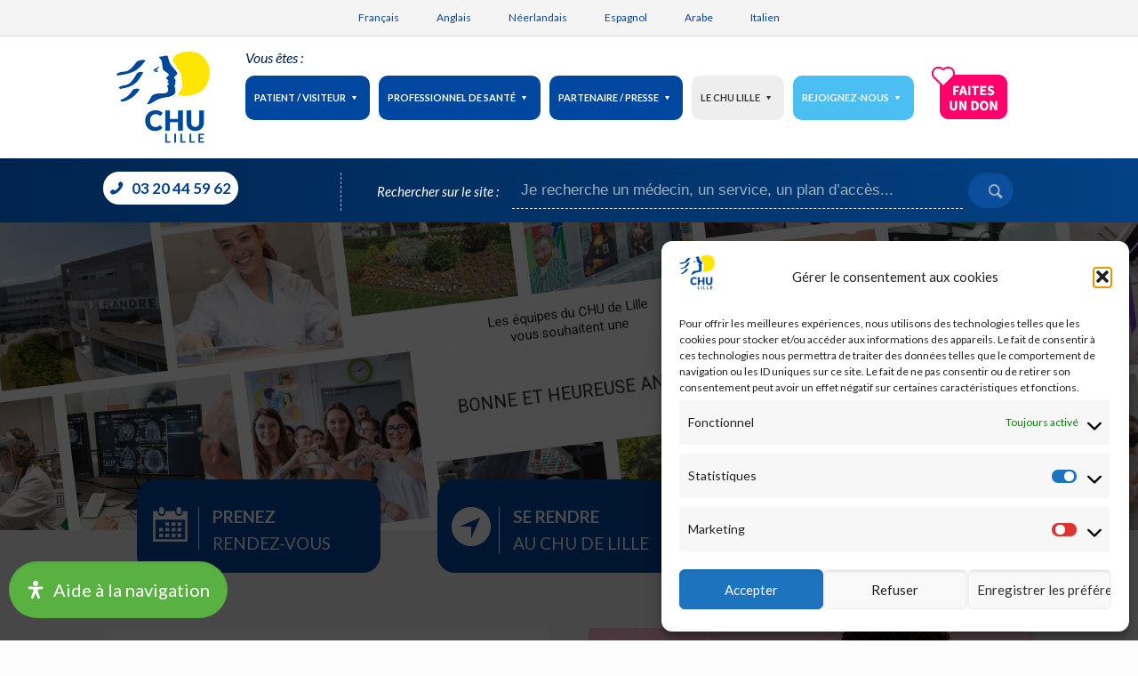

--- FILE ---
content_type: text/html; charset=UTF-8
request_url: https://www.chu-lille.fr/
body_size: 47386
content:
<!DOCTYPE html>
<html lang="fr-FR" class="no-js" itemscope itemtype="https://schema.org/WebPage">
    

<!-- head -->
<head>
    

<!-- meta -->
<meta charset="UTF-8" />
 <meta name="viewport" content="width=device-width, initial-scale=1.0" />


<meta name="description" content="Un site utilisant WordPress" />

<link rel="shortcut icon" href="https://chu-lille.fr/wp-content/uploads/2018/12/chu-lille-favicon.png" />

<!-- wp_head() -->
		<style type="text/css">
		#wp-admin-bar-wp-logo .ab-icon {
			display: none;
		}
		#wp-admin-bar-wp-logo > .ab-item {
			background-image: url(https://www.chu-lille.fr/wp-content/uploads/2018/12/chu-lille-favicon.png)!important;
			background-size: auto 32px!important;
			height: 32px!important;
			min-width: 32px!important;
			padding: 0px!important;
			margin: 0px 5px!important;
		}
		</style>
		<!-- script | dynamic -->
<script id="mfn-dnmc-config-js">
//<![CDATA[
window.mfn = {mobile_init:1240,parallax:"translate3d",responsive:1,retina_js:0};
window.mfn_lightbox = {disable:false,disableMobile:false,title:false,};
window.mfn_sliders = {blog:0,clients:0,offer:0,portfolio:0,shop:0,slider:0,testimonials:0};
//]]>
</script>
<meta name='robots' content='index, follow, max-image-preview:large, max-snippet:-1, max-video-preview:-1' />
<link rel="alternate" hreflang="fr" href="https://www.chu-lille.fr/" />
<link rel="alternate" hreflang="x-default" href="https://www.chu-lille.fr/" />

	<!-- This site is optimized with the Yoast SEO plugin v26.7 - https://yoast.com/wordpress/plugins/seo/ -->
	<title>CHU LILLE - Centre Hospitalier Universitaire de Lille</title>
<link data-rocket-prefetch href="https://chu-lille.fr" rel="dns-prefetch">
<link data-rocket-prefetch href="https://fonts.googleapis.com" rel="dns-prefetch">
<link data-rocket-prefetch href="https://www.googletagmanager.com" rel="dns-prefetch">
<link data-rocket-preload as="style" href="https://fonts.googleapis.com/css?family=Lato%3A1%2C400%2C400italic%2C700%2C700italic%7CRoboto%3A400%2C700%2C100%7CLato%3A700%2C400%7COpen%20Sans%3A400&#038;display=swap" rel="preload">
<link href="https://fonts.googleapis.com/css?family=Lato%3A1%2C400%2C400italic%2C700%2C700italic%7CRoboto%3A400%2C700%2C100%7CLato%3A700%2C400%7COpen%20Sans%3A400&#038;display=swap" media="print" onload="this.media=&#039;all&#039;" rel="stylesheet">
<noscript data-wpr-hosted-gf-parameters=""><link rel="stylesheet" href="https://fonts.googleapis.com/css?family=Lato%3A1%2C400%2C400italic%2C700%2C700italic%7CRoboto%3A400%2C700%2C100%7CLato%3A700%2C400%7COpen%20Sans%3A400&#038;display=swap"></noscript><link rel="preload" data-rocket-preload as="image" href="https://www.chu-lille.fr/wp-content/uploads/2023/01/HPsite-HAS.png" imagesrcset="https://www.chu-lille.fr/wp-content/uploads/2023/01/HPsite-HAS.png 500w, https://www.chu-lille.fr/wp-content/uploads/2023/01/HPsite-HAS-300x180.png 300w, https://www.chu-lille.fr/wp-content/uploads/2023/01/HPsite-HAS-243x146.png 243w, https://www.chu-lille.fr/wp-content/uploads/2023/01/HPsite-HAS-50x30.png 50w, https://www.chu-lille.fr/wp-content/uploads/2023/01/HPsite-HAS-125x75.png 125w" imagesizes="(max-width: 500px) 100vw, 500px" fetchpriority="high">
	<meta name="description" content="Le CHU de Lille est ouvert 24h/24 et 7j/7 et garantit un égal accès aux soins à tous. Consultations et hospitalisation des patients." />
	<link rel="canonical" href="https://www.chu-lille.fr/" />
	<meta property="og:locale" content="fr_FR" />
	<meta property="og:type" content="website" />
	<meta property="og:title" content="CHU LILLE - Centre Hospitalier Universitaire de Lille" />
	<meta property="og:description" content="Le CHU de Lille est ouvert 24h/24 et 7j/7 et garantit un égal accès aux soins à tous. Consultations et hospitalisation des patients." />
	<meta property="og:url" content="https://www.chu-lille.fr/" />
	<meta property="og:site_name" content="CHU Lille" />
	<meta property="article:modified_time" content="2025-04-10T12:44:50+00:00" />
	<meta name="twitter:card" content="summary_large_image" />
	<script type="application/ld+json" class="yoast-schema-graph">{"@context":"https://schema.org","@graph":[{"@type":"WebPage","@id":"https://www.chu-lille.fr/","url":"https://www.chu-lille.fr/","name":"CHU LILLE - Centre Hospitalier Universitaire de Lille","isPartOf":{"@id":"https://www.chu-lille.fr/#website"},"about":{"@id":"https://www.chu-lille.fr/#organization"},"datePublished":"2018-12-12T17:38:40+00:00","dateModified":"2025-04-10T12:44:50+00:00","description":"Le CHU de Lille est ouvert 24h/24 et 7j/7 et garantit un égal accès aux soins à tous. Consultations et hospitalisation des patients.","breadcrumb":{"@id":"https://www.chu-lille.fr/#breadcrumb"},"inLanguage":"fr-FR","potentialAction":[{"@type":"ReadAction","target":["https://www.chu-lille.fr/"]}]},{"@type":"BreadcrumbList","@id":"https://www.chu-lille.fr/#breadcrumb","itemListElement":[{"@type":"ListItem","position":1,"name":"Accueil"}]},{"@type":"WebSite","@id":"https://www.chu-lille.fr/#website","url":"https://www.chu-lille.fr/","name":"CHU Lille","description":"Nos progrès, c&#039;est pour la vie.","publisher":{"@id":"https://www.chu-lille.fr/#organization"},"potentialAction":[{"@type":"SearchAction","target":{"@type":"EntryPoint","urlTemplate":"https://www.chu-lille.fr/?s={search_term_string}"},"query-input":{"@type":"PropertyValueSpecification","valueRequired":true,"valueName":"search_term_string"}}],"inLanguage":"fr-FR"},{"@type":"Organization","@id":"https://www.chu-lille.fr/#organization","name":"CHU LILLE","url":"https://www.chu-lille.fr/","logo":{"@type":"ImageObject","inLanguage":"fr-FR","@id":"https://www.chu-lille.fr/#/schema/logo/image/","url":"https://www.chu-lille.fr/wp-content/uploads/2018/12/CHU_Lille_Logo.png","contentUrl":"https://www.chu-lille.fr/wp-content/uploads/2018/12/CHU_Lille_Logo.png","width":419,"height":419,"caption":"CHU LILLE"},"image":{"@id":"https://www.chu-lille.fr/#/schema/logo/image/"}}]}</script>
	<!-- / Yoast SEO plugin. -->


<link rel='dns-prefetch' href='//fonts.googleapis.com' />
<link href='https://fonts.gstatic.com' crossorigin rel='preconnect' />
<link rel="alternate" type="application/rss+xml" title="CHU Lille &raquo; Flux" href="https://www.chu-lille.fr/feed/" />
<link rel="alternate" type="application/rss+xml" title="CHU Lille &raquo; Flux des commentaires" href="https://www.chu-lille.fr/comments/feed/" />
<link rel="alternate" title="oEmbed (JSON)" type="application/json+oembed" href="https://www.chu-lille.fr/wp-json/oembed/1.0/embed?url=https%3A%2F%2Fwww.chu-lille.fr%2F" />
<link rel="alternate" title="oEmbed (XML)" type="text/xml+oembed" href="https://www.chu-lille.fr/wp-json/oembed/1.0/embed?url=https%3A%2F%2Fwww.chu-lille.fr%2F&#038;format=xml" />
		<!-- This site uses the Google Analytics by MonsterInsights plugin v9.11.1 - Using Analytics tracking - https://www.monsterinsights.com/ -->
							<script data-service="google-analytics" data-category="statistics" data-cmplz-src="//www.googletagmanager.com/gtag/js?id=G-RDJ2VTXC7W"  data-cfasync="false" data-wpfc-render="false" type="text/plain" async></script>
			<script data-service="google-analytics" data-category="statistics" data-cfasync="false" data-wpfc-render="false" type="text/plain">
				var mi_version = '9.11.1';
				var mi_track_user = true;
				var mi_no_track_reason = '';
								var MonsterInsightsDefaultLocations = {"page_location":"https:\/\/www.chu-lille.fr\/"};
								if ( typeof MonsterInsightsPrivacyGuardFilter === 'function' ) {
					var MonsterInsightsLocations = (typeof MonsterInsightsExcludeQuery === 'object') ? MonsterInsightsPrivacyGuardFilter( MonsterInsightsExcludeQuery ) : MonsterInsightsPrivacyGuardFilter( MonsterInsightsDefaultLocations );
				} else {
					var MonsterInsightsLocations = (typeof MonsterInsightsExcludeQuery === 'object') ? MonsterInsightsExcludeQuery : MonsterInsightsDefaultLocations;
				}

								var disableStrs = [
										'ga-disable-G-RDJ2VTXC7W',
									];

				/* Function to detect opted out users */
				function __gtagTrackerIsOptedOut() {
					for (var index = 0; index < disableStrs.length; index++) {
						if (document.cookie.indexOf(disableStrs[index] + '=true') > -1) {
							return true;
						}
					}

					return false;
				}

				/* Disable tracking if the opt-out cookie exists. */
				if (__gtagTrackerIsOptedOut()) {
					for (var index = 0; index < disableStrs.length; index++) {
						window[disableStrs[index]] = true;
					}
				}

				/* Opt-out function */
				function __gtagTrackerOptout() {
					for (var index = 0; index < disableStrs.length; index++) {
						document.cookie = disableStrs[index] + '=true; expires=Thu, 31 Dec 2099 23:59:59 UTC; path=/';
						window[disableStrs[index]] = true;
					}
				}

				if ('undefined' === typeof gaOptout) {
					function gaOptout() {
						__gtagTrackerOptout();
					}
				}
								window.dataLayer = window.dataLayer || [];

				window.MonsterInsightsDualTracker = {
					helpers: {},
					trackers: {},
				};
				if (mi_track_user) {
					function __gtagDataLayer() {
						dataLayer.push(arguments);
					}

					function __gtagTracker(type, name, parameters) {
						if (!parameters) {
							parameters = {};
						}

						if (parameters.send_to) {
							__gtagDataLayer.apply(null, arguments);
							return;
						}

						if (type === 'event') {
														parameters.send_to = monsterinsights_frontend.v4_id;
							var hookName = name;
							if (typeof parameters['event_category'] !== 'undefined') {
								hookName = parameters['event_category'] + ':' + name;
							}

							if (typeof MonsterInsightsDualTracker.trackers[hookName] !== 'undefined') {
								MonsterInsightsDualTracker.trackers[hookName](parameters);
							} else {
								__gtagDataLayer('event', name, parameters);
							}
							
						} else {
							__gtagDataLayer.apply(null, arguments);
						}
					}

					__gtagTracker('js', new Date());
					__gtagTracker('set', {
						'developer_id.dZGIzZG': true,
											});
					if ( MonsterInsightsLocations.page_location ) {
						__gtagTracker('set', MonsterInsightsLocations);
					}
										__gtagTracker('config', 'G-RDJ2VTXC7W', {"forceSSL":"true","link_attribution":"true"} );
										window.gtag = __gtagTracker;										(function () {
						/* https://developers.google.com/analytics/devguides/collection/analyticsjs/ */
						/* ga and __gaTracker compatibility shim. */
						var noopfn = function () {
							return null;
						};
						var newtracker = function () {
							return new Tracker();
						};
						var Tracker = function () {
							return null;
						};
						var p = Tracker.prototype;
						p.get = noopfn;
						p.set = noopfn;
						p.send = function () {
							var args = Array.prototype.slice.call(arguments);
							args.unshift('send');
							__gaTracker.apply(null, args);
						};
						var __gaTracker = function () {
							var len = arguments.length;
							if (len === 0) {
								return;
							}
							var f = arguments[len - 1];
							if (typeof f !== 'object' || f === null || typeof f.hitCallback !== 'function') {
								if ('send' === arguments[0]) {
									var hitConverted, hitObject = false, action;
									if ('event' === arguments[1]) {
										if ('undefined' !== typeof arguments[3]) {
											hitObject = {
												'eventAction': arguments[3],
												'eventCategory': arguments[2],
												'eventLabel': arguments[4],
												'value': arguments[5] ? arguments[5] : 1,
											}
										}
									}
									if ('pageview' === arguments[1]) {
										if ('undefined' !== typeof arguments[2]) {
											hitObject = {
												'eventAction': 'page_view',
												'page_path': arguments[2],
											}
										}
									}
									if (typeof arguments[2] === 'object') {
										hitObject = arguments[2];
									}
									if (typeof arguments[5] === 'object') {
										Object.assign(hitObject, arguments[5]);
									}
									if ('undefined' !== typeof arguments[1].hitType) {
										hitObject = arguments[1];
										if ('pageview' === hitObject.hitType) {
											hitObject.eventAction = 'page_view';
										}
									}
									if (hitObject) {
										action = 'timing' === arguments[1].hitType ? 'timing_complete' : hitObject.eventAction;
										hitConverted = mapArgs(hitObject);
										__gtagTracker('event', action, hitConverted);
									}
								}
								return;
							}

							function mapArgs(args) {
								var arg, hit = {};
								var gaMap = {
									'eventCategory': 'event_category',
									'eventAction': 'event_action',
									'eventLabel': 'event_label',
									'eventValue': 'event_value',
									'nonInteraction': 'non_interaction',
									'timingCategory': 'event_category',
									'timingVar': 'name',
									'timingValue': 'value',
									'timingLabel': 'event_label',
									'page': 'page_path',
									'location': 'page_location',
									'title': 'page_title',
									'referrer' : 'page_referrer',
								};
								for (arg in args) {
																		if (!(!args.hasOwnProperty(arg) || !gaMap.hasOwnProperty(arg))) {
										hit[gaMap[arg]] = args[arg];
									} else {
										hit[arg] = args[arg];
									}
								}
								return hit;
							}

							try {
								f.hitCallback();
							} catch (ex) {
							}
						};
						__gaTracker.create = newtracker;
						__gaTracker.getByName = newtracker;
						__gaTracker.getAll = function () {
							return [];
						};
						__gaTracker.remove = noopfn;
						__gaTracker.loaded = true;
						window['__gaTracker'] = __gaTracker;
					})();
									} else {
										console.log("");
					(function () {
						function __gtagTracker() {
							return null;
						}

						window['__gtagTracker'] = __gtagTracker;
						window['gtag'] = __gtagTracker;
					})();
									}
			</script>
							<!-- / Google Analytics by MonsterInsights -->
		<style id='wp-img-auto-sizes-contain-inline-css' type='text/css'>
img:is([sizes=auto i],[sizes^="auto," i]){contain-intrinsic-size:3000px 1500px}
/*# sourceURL=wp-img-auto-sizes-contain-inline-css */
</style>
<link data-minify="1" rel='stylesheet' id='wpfd-wpbakery-style-css' href='https://www.chu-lille.fr/wp-content/cache/min/1/wp-content/plugins/wp-file-download/app/includes/wpbakery/assets/css/wpbakery.css?ver=1759398171' type='text/css' media='all' />
<style id='wp-emoji-styles-inline-css' type='text/css'>

	img.wp-smiley, img.emoji {
		display: inline !important;
		border: none !important;
		box-shadow: none !important;
		height: 1em !important;
		width: 1em !important;
		margin: 0 0.07em !important;
		vertical-align: -0.1em !important;
		background: none !important;
		padding: 0 !important;
	}
/*# sourceURL=wp-emoji-styles-inline-css */
</style>
<link rel='stylesheet' id='wp-block-library-css' href='https://www.chu-lille.fr/wp-includes/css/dist/block-library/style.min.css?ver=6.9' type='text/css' media='all' />
<style id='global-styles-inline-css' type='text/css'>
:root{--wp--preset--aspect-ratio--square: 1;--wp--preset--aspect-ratio--4-3: 4/3;--wp--preset--aspect-ratio--3-4: 3/4;--wp--preset--aspect-ratio--3-2: 3/2;--wp--preset--aspect-ratio--2-3: 2/3;--wp--preset--aspect-ratio--16-9: 16/9;--wp--preset--aspect-ratio--9-16: 9/16;--wp--preset--color--black: #000000;--wp--preset--color--cyan-bluish-gray: #abb8c3;--wp--preset--color--white: #ffffff;--wp--preset--color--pale-pink: #f78da7;--wp--preset--color--vivid-red: #cf2e2e;--wp--preset--color--luminous-vivid-orange: #ff6900;--wp--preset--color--luminous-vivid-amber: #fcb900;--wp--preset--color--light-green-cyan: #7bdcb5;--wp--preset--color--vivid-green-cyan: #00d084;--wp--preset--color--pale-cyan-blue: #8ed1fc;--wp--preset--color--vivid-cyan-blue: #0693e3;--wp--preset--color--vivid-purple: #9b51e0;--wp--preset--gradient--vivid-cyan-blue-to-vivid-purple: linear-gradient(135deg,rgb(6,147,227) 0%,rgb(155,81,224) 100%);--wp--preset--gradient--light-green-cyan-to-vivid-green-cyan: linear-gradient(135deg,rgb(122,220,180) 0%,rgb(0,208,130) 100%);--wp--preset--gradient--luminous-vivid-amber-to-luminous-vivid-orange: linear-gradient(135deg,rgb(252,185,0) 0%,rgb(255,105,0) 100%);--wp--preset--gradient--luminous-vivid-orange-to-vivid-red: linear-gradient(135deg,rgb(255,105,0) 0%,rgb(207,46,46) 100%);--wp--preset--gradient--very-light-gray-to-cyan-bluish-gray: linear-gradient(135deg,rgb(238,238,238) 0%,rgb(169,184,195) 100%);--wp--preset--gradient--cool-to-warm-spectrum: linear-gradient(135deg,rgb(74,234,220) 0%,rgb(151,120,209) 20%,rgb(207,42,186) 40%,rgb(238,44,130) 60%,rgb(251,105,98) 80%,rgb(254,248,76) 100%);--wp--preset--gradient--blush-light-purple: linear-gradient(135deg,rgb(255,206,236) 0%,rgb(152,150,240) 100%);--wp--preset--gradient--blush-bordeaux: linear-gradient(135deg,rgb(254,205,165) 0%,rgb(254,45,45) 50%,rgb(107,0,62) 100%);--wp--preset--gradient--luminous-dusk: linear-gradient(135deg,rgb(255,203,112) 0%,rgb(199,81,192) 50%,rgb(65,88,208) 100%);--wp--preset--gradient--pale-ocean: linear-gradient(135deg,rgb(255,245,203) 0%,rgb(182,227,212) 50%,rgb(51,167,181) 100%);--wp--preset--gradient--electric-grass: linear-gradient(135deg,rgb(202,248,128) 0%,rgb(113,206,126) 100%);--wp--preset--gradient--midnight: linear-gradient(135deg,rgb(2,3,129) 0%,rgb(40,116,252) 100%);--wp--preset--font-size--small: 13px;--wp--preset--font-size--medium: 20px;--wp--preset--font-size--large: 36px;--wp--preset--font-size--x-large: 42px;--wp--preset--spacing--20: 0.44rem;--wp--preset--spacing--30: 0.67rem;--wp--preset--spacing--40: 1rem;--wp--preset--spacing--50: 1.5rem;--wp--preset--spacing--60: 2.25rem;--wp--preset--spacing--70: 3.38rem;--wp--preset--spacing--80: 5.06rem;--wp--preset--shadow--natural: 6px 6px 9px rgba(0, 0, 0, 0.2);--wp--preset--shadow--deep: 12px 12px 50px rgba(0, 0, 0, 0.4);--wp--preset--shadow--sharp: 6px 6px 0px rgba(0, 0, 0, 0.2);--wp--preset--shadow--outlined: 6px 6px 0px -3px rgb(255, 255, 255), 6px 6px rgb(0, 0, 0);--wp--preset--shadow--crisp: 6px 6px 0px rgb(0, 0, 0);}:where(.is-layout-flex){gap: 0.5em;}:where(.is-layout-grid){gap: 0.5em;}body .is-layout-flex{display: flex;}.is-layout-flex{flex-wrap: wrap;align-items: center;}.is-layout-flex > :is(*, div){margin: 0;}body .is-layout-grid{display: grid;}.is-layout-grid > :is(*, div){margin: 0;}:where(.wp-block-columns.is-layout-flex){gap: 2em;}:where(.wp-block-columns.is-layout-grid){gap: 2em;}:where(.wp-block-post-template.is-layout-flex){gap: 1.25em;}:where(.wp-block-post-template.is-layout-grid){gap: 1.25em;}.has-black-color{color: var(--wp--preset--color--black) !important;}.has-cyan-bluish-gray-color{color: var(--wp--preset--color--cyan-bluish-gray) !important;}.has-white-color{color: var(--wp--preset--color--white) !important;}.has-pale-pink-color{color: var(--wp--preset--color--pale-pink) !important;}.has-vivid-red-color{color: var(--wp--preset--color--vivid-red) !important;}.has-luminous-vivid-orange-color{color: var(--wp--preset--color--luminous-vivid-orange) !important;}.has-luminous-vivid-amber-color{color: var(--wp--preset--color--luminous-vivid-amber) !important;}.has-light-green-cyan-color{color: var(--wp--preset--color--light-green-cyan) !important;}.has-vivid-green-cyan-color{color: var(--wp--preset--color--vivid-green-cyan) !important;}.has-pale-cyan-blue-color{color: var(--wp--preset--color--pale-cyan-blue) !important;}.has-vivid-cyan-blue-color{color: var(--wp--preset--color--vivid-cyan-blue) !important;}.has-vivid-purple-color{color: var(--wp--preset--color--vivid-purple) !important;}.has-black-background-color{background-color: var(--wp--preset--color--black) !important;}.has-cyan-bluish-gray-background-color{background-color: var(--wp--preset--color--cyan-bluish-gray) !important;}.has-white-background-color{background-color: var(--wp--preset--color--white) !important;}.has-pale-pink-background-color{background-color: var(--wp--preset--color--pale-pink) !important;}.has-vivid-red-background-color{background-color: var(--wp--preset--color--vivid-red) !important;}.has-luminous-vivid-orange-background-color{background-color: var(--wp--preset--color--luminous-vivid-orange) !important;}.has-luminous-vivid-amber-background-color{background-color: var(--wp--preset--color--luminous-vivid-amber) !important;}.has-light-green-cyan-background-color{background-color: var(--wp--preset--color--light-green-cyan) !important;}.has-vivid-green-cyan-background-color{background-color: var(--wp--preset--color--vivid-green-cyan) !important;}.has-pale-cyan-blue-background-color{background-color: var(--wp--preset--color--pale-cyan-blue) !important;}.has-vivid-cyan-blue-background-color{background-color: var(--wp--preset--color--vivid-cyan-blue) !important;}.has-vivid-purple-background-color{background-color: var(--wp--preset--color--vivid-purple) !important;}.has-black-border-color{border-color: var(--wp--preset--color--black) !important;}.has-cyan-bluish-gray-border-color{border-color: var(--wp--preset--color--cyan-bluish-gray) !important;}.has-white-border-color{border-color: var(--wp--preset--color--white) !important;}.has-pale-pink-border-color{border-color: var(--wp--preset--color--pale-pink) !important;}.has-vivid-red-border-color{border-color: var(--wp--preset--color--vivid-red) !important;}.has-luminous-vivid-orange-border-color{border-color: var(--wp--preset--color--luminous-vivid-orange) !important;}.has-luminous-vivid-amber-border-color{border-color: var(--wp--preset--color--luminous-vivid-amber) !important;}.has-light-green-cyan-border-color{border-color: var(--wp--preset--color--light-green-cyan) !important;}.has-vivid-green-cyan-border-color{border-color: var(--wp--preset--color--vivid-green-cyan) !important;}.has-pale-cyan-blue-border-color{border-color: var(--wp--preset--color--pale-cyan-blue) !important;}.has-vivid-cyan-blue-border-color{border-color: var(--wp--preset--color--vivid-cyan-blue) !important;}.has-vivid-purple-border-color{border-color: var(--wp--preset--color--vivid-purple) !important;}.has-vivid-cyan-blue-to-vivid-purple-gradient-background{background: var(--wp--preset--gradient--vivid-cyan-blue-to-vivid-purple) !important;}.has-light-green-cyan-to-vivid-green-cyan-gradient-background{background: var(--wp--preset--gradient--light-green-cyan-to-vivid-green-cyan) !important;}.has-luminous-vivid-amber-to-luminous-vivid-orange-gradient-background{background: var(--wp--preset--gradient--luminous-vivid-amber-to-luminous-vivid-orange) !important;}.has-luminous-vivid-orange-to-vivid-red-gradient-background{background: var(--wp--preset--gradient--luminous-vivid-orange-to-vivid-red) !important;}.has-very-light-gray-to-cyan-bluish-gray-gradient-background{background: var(--wp--preset--gradient--very-light-gray-to-cyan-bluish-gray) !important;}.has-cool-to-warm-spectrum-gradient-background{background: var(--wp--preset--gradient--cool-to-warm-spectrum) !important;}.has-blush-light-purple-gradient-background{background: var(--wp--preset--gradient--blush-light-purple) !important;}.has-blush-bordeaux-gradient-background{background: var(--wp--preset--gradient--blush-bordeaux) !important;}.has-luminous-dusk-gradient-background{background: var(--wp--preset--gradient--luminous-dusk) !important;}.has-pale-ocean-gradient-background{background: var(--wp--preset--gradient--pale-ocean) !important;}.has-electric-grass-gradient-background{background: var(--wp--preset--gradient--electric-grass) !important;}.has-midnight-gradient-background{background: var(--wp--preset--gradient--midnight) !important;}.has-small-font-size{font-size: var(--wp--preset--font-size--small) !important;}.has-medium-font-size{font-size: var(--wp--preset--font-size--medium) !important;}.has-large-font-size{font-size: var(--wp--preset--font-size--large) !important;}.has-x-large-font-size{font-size: var(--wp--preset--font-size--x-large) !important;}
/*# sourceURL=global-styles-inline-css */
</style>

<style id='classic-theme-styles-inline-css' type='text/css'>
/*! This file is auto-generated */
.wp-block-button__link{color:#fff;background-color:#32373c;border-radius:9999px;box-shadow:none;text-decoration:none;padding:calc(.667em + 2px) calc(1.333em + 2px);font-size:1.125em}.wp-block-file__button{background:#32373c;color:#fff;text-decoration:none}
/*# sourceURL=/wp-includes/css/classic-themes.min.css */
</style>
<link rel='stylesheet' id='awsm-ead-public-css' href='https://www.chu-lille.fr/wp-content/plugins/embed-any-document/css/embed-public.min.css?ver=2.7.12' type='text/css' media='all' />
<link data-minify="1" rel='stylesheet' id='name-directory-style-css' href='https://www.chu-lille.fr/wp-content/cache/min/1/wp-content/plugins/name-directory/name_directory.css?ver=1759398171' type='text/css' media='all' />
<link data-minify="1" rel='stylesheet' id='dashicons-css' href='https://www.chu-lille.fr/wp-content/cache/min/1/wp-includes/css/dashicons.min.css?ver=1759398171' type='text/css' media='all' />
<link rel='stylesheet' id='wpml-legacy-post-translations-0-css' href='https://www.chu-lille.fr/wp-content/plugins/sitepress-multilingual-cms/templates/language-switchers/legacy-post-translations/style.min.css?ver=1' type='text/css' media='all' />
<style id='wpml-legacy-post-translations-0-inline-css' type='text/css'>
.wpml-ls-display{display:inline!important;} .wpml-lang-dropdown li:nth-child(2), .wpml-lang-dropdown li:nth-child(3), .wpml-lang-dropdown li:nth-child(4), .wpml-lang-dropdown li:nth-child(5) { display: none; }
/*# sourceURL=wpml-legacy-post-translations-0-inline-css */
</style>
<link rel='stylesheet' id='cmplz-general-css' href='https://www.chu-lille.fr/wp-content/plugins/complianz-gdpr/assets/css/cookieblocker.min.css?ver=1765961945' type='text/css' media='all' />
<link rel='stylesheet' id='parent-style-css' href='https://www.chu-lille.fr/wp-content/themes/chulille/style.css?ver=6.9' type='text/css' media='all' />
<link data-minify="1" rel='stylesheet' id='style-css' href='https://www.chu-lille.fr/wp-content/cache/min/1/wp-content/themes/chulille-child/style.css?ver=1759398171' type='text/css' media='all' />
<link data-minify="1" rel='stylesheet' id='mfn-base-css' href='https://www.chu-lille.fr/wp-content/cache/min/1/wp-content/themes/chulille/css/base.css?ver=1759398171' type='text/css' media='all' />
<link data-minify="1" rel='stylesheet' id='mfn-layout-css' href='https://www.chu-lille.fr/wp-content/cache/min/1/wp-content/themes/chulille/css/layout.css?ver=1759398171' type='text/css' media='all' />
<link data-minify="1" rel='stylesheet' id='mfn-shortcodes-css' href='https://www.chu-lille.fr/wp-content/cache/min/1/wp-content/themes/chulille/css/shortcodes.css?ver=1759398171' type='text/css' media='all' />
<link data-minify="1" rel='stylesheet' id='mfn-jquery-ui-css' href='https://www.chu-lille.fr/wp-content/cache/min/1/wp-content/themes/chulille/assets/ui/jquery.ui.all.css?ver=1759398171' type='text/css' media='all' />
<link data-minify="1" rel='stylesheet' id='mfn-jplayer-css' href='https://www.chu-lille.fr/wp-content/cache/min/1/wp-content/themes/chulille/assets/jplayer/css/jplayer.blue.monday.css?ver=1759398171' type='text/css' media='all' />
<link data-minify="1" rel='stylesheet' id='mfn-responsive-css' href='https://www.chu-lille.fr/wp-content/cache/min/1/wp-content/themes/chulille/css/responsive.css?ver=1759398171' type='text/css' media='all' />

<link rel='stylesheet' id='searchwp-live-search-css' href='https://www.chu-lille.fr/wp-content/plugins/searchwp-live-ajax-search/assets/styles/style.min.css?ver=1.8.7' type='text/css' media='all' />
<style id='searchwp-live-search-inline-css' type='text/css'>
.searchwp-live-search-result .searchwp-live-search-result--title a {
  font-size: 16px;
}
.searchwp-live-search-result .searchwp-live-search-result--price {
  font-size: 14px;
}
.searchwp-live-search-result .searchwp-live-search-result--add-to-cart .button {
  font-size: 14px;
}

/*# sourceURL=searchwp-live-search-inline-css */
</style>
<link data-minify="1" rel='stylesheet' id='js_composer_front-css' href='https://www.chu-lille.fr/wp-content/cache/min/1/wp-content/plugins/js_composer/assets/css/js_composer.min.css?ver=1759398171' type='text/css' media='all' />
<link rel='stylesheet' id='mdp-readabler-css' href='https://www.chu-lille.fr/wp-content/plugins/readabler/css/readabler.min.css?ver=1.7.11' type='text/css' media='all' />
<style id='mdp-readabler-inline-css' type='text/css'>

		:root{
		
			--readabler-reading-mask: rgba(0, 0, 0, 0.7)
		
		}
		.mdp-readabler-tts {
		
			--readabler-tts-bg: rgba(114, 175, 67, 1);
			--readabler-tts-color: rgba(255, 255, 255, 1);
			
		}
        
        #mdp-readabler-popup-box{
        
            --readabler-overlay: rgba(0, 0, 0, 0.68);
            
            --readabler-bg: rgba(255, 255, 255, 1);
            --readabler-bg-dark: rgba(255, 255, 255, 1);
            --readabler-text: rgba(51, 51, 51, 1);
            --readabler-text-dark: rgba(51, 51, 51, 0.95);
            --readabler-color: rgba(90, 178, 65, 1);
            --readabler-color-dark: rgba(90, 178, 65, 1);
            --readabler-color-transparent: rgba(90,178,65,0.2);
            --readabler-color-transparent-dark: rgba(90,178,65,0.2);
            --readabler-border-radius: 20px;
            --readabler-animate: 600ms;          
            
        }
        
        .mdp-readabler-trigger-button-box{
        
            --readabler-btn-margin: 10px;
            --readabler-btn-padding: 20px;
            --readabler-btn-radius: 50px;
            --readabler-btn-color: rgba(255, 255, 255, 1);
            --readabler-btn-color-hover: rgba(90, 178, 65, 1);
            --readabler-btn-bg: rgba(90, 178, 65, 1);
            --readabler-btn-bg-hover: rgba(255, 255, 255, 1);
            --readabler-btn-size: 20px;
            --readabler-btn-delay: 0s;
        
        }

		#mdp-readabler-voice-navigation{
			--readabler-bg: rgba(255, 255, 255, 1);
            --readabler-bg-dark: rgba(255, 255, 255, 1);
            --readabler-text: rgba(51, 51, 51, 1);
            --readabler-text-dark: rgba(51, 51, 51, 0.95);
            --readabler-color: rgba(90, 178, 65, 1);
            --readabler-color-dark: rgba(90, 178, 65, 1);
            --readabler-color-transparent: rgba(90,178,65,0.2);
            --readabler-color-transparent-dark: rgba(90,178,65,0.2);
            --readabler-border-radius: 20px;
            --readabler-animate: 600ms;
		}
		
	        #mdp-readabler-keyboard-box {
	        
	        	--readabler-keyboard-light-bg: rgba(236, 236, 236, 1);
	        	--readabler-keyboard-light-key-bg: rgba(255, 255, 255, 1);
	        	--readabler-keyboard-light-key: rgba(17, 17, 17, 1);	        	
	        	--readabler-keyboard-dark-bg: rgba(0, 0, 0, 0.8);
	        	--readabler-keyboard-dark-key-bg: rgba(0, 0, 0, 0.5);
	        	--readabler-keyboard-dark-key: rgba(255, 255, 255, 1);
	        
	        }	        
	        #mdp-readabler-overlay {
	z-index: 9999999;
}
div#mdp-readabler-popup {
    z-index: 99999999;
}

button#mdp-readabler-trigger-button {
	border:3px solid;
}

button#mdp-readabler-trigger-button:hover {
	border:3px solid;
}
/*# sourceURL=mdp-readabler-inline-css */
</style>
<script type="text/javascript" src="https://www.chu-lille.fr/wp-includes/js/jquery/jquery.min.js?ver=3.7.1" id="jquery-core-js"></script>
<script type="text/javascript" src="https://www.chu-lille.fr/wp-includes/js/jquery/jquery-migrate.min.js?ver=3.4.1" id="jquery-migrate-js"></script>
<script type="text/javascript" src="https://www.chu-lille.fr/wp-content/plugins/google-analytics-for-wordpress/assets/js/frontend-gtag.min.js?ver=9.11.1" id="monsterinsights-frontend-script-js" async="async" data-wp-strategy="async"></script>
<script data-cfasync="false" data-wpfc-render="false" type="text/javascript" id='monsterinsights-frontend-script-js-extra'>/* <![CDATA[ */
var monsterinsights_frontend = {"js_events_tracking":"true","download_extensions":"doc,pdf,ppt,zip,xls,docx,pptx,xlsx","inbound_paths":"[{\"path\":\"\\\/go\\\/\",\"label\":\"affiliate\"},{\"path\":\"\\\/recommend\\\/\",\"label\":\"affiliate\"}]","home_url":"https:\/\/www.chu-lille.fr","hash_tracking":"false","v4_id":"G-RDJ2VTXC7W"};/* ]]> */
</script>
<script></script><link rel="https://api.w.org/" href="https://www.chu-lille.fr/wp-json/" /><link rel="alternate" title="JSON" type="application/json" href="https://www.chu-lille.fr/wp-json/wp/v2/pages/41" /><link rel="EditURI" type="application/rsd+xml" title="RSD" href="https://www.chu-lille.fr/xmlrpc.php?rsd" />

<link rel='shortlink' href='https://www.chu-lille.fr/' />
<meta name="generator" content="WPML ver:4.8.6 stt:4;" />
<style id="wpfd_custom_css"></style>			<style>.cmplz-hidden {
					display: none !important;
				}</style><!-- style | dynamic -->
<style id="mfn-dnmc-style-css">
@media only screen and (min-width: 1240px){body:not(.header-simple) #Top_bar #menu{display:block!important}.tr-menu #Top_bar #menu{background:none!important}#Top_bar .menu > li > ul.mfn-megamenu{width:984px}#Top_bar .menu > li > ul.mfn-megamenu > li{float:left}#Top_bar .menu > li > ul.mfn-megamenu > li.mfn-megamenu-cols-1{width:100%}#Top_bar .menu > li > ul.mfn-megamenu > li.mfn-megamenu-cols-2{width:50%}#Top_bar .menu > li > ul.mfn-megamenu > li.mfn-megamenu-cols-3{width:33.33%}#Top_bar .menu > li > ul.mfn-megamenu > li.mfn-megamenu-cols-4{width:25%}#Top_bar .menu > li > ul.mfn-megamenu > li.mfn-megamenu-cols-5{width:20%}#Top_bar .menu > li > ul.mfn-megamenu > li.mfn-megamenu-cols-6{width:16.66%}#Top_bar .menu > li > ul.mfn-megamenu > li > ul{display:block!important;position:inherit;left:auto;top:auto;border-width:0 1px 0 0}#Top_bar .menu > li > ul.mfn-megamenu > li:last-child > ul{border:0}#Top_bar .menu > li > ul.mfn-megamenu > li > ul li{width:auto}#Top_bar .menu > li > ul.mfn-megamenu a.mfn-megamenu-title{text-transform:uppercase;font-weight:400;background:none}#Top_bar .menu > li > ul.mfn-megamenu a .menu-arrow{display:none}.menuo-right #Top_bar .menu > li > ul.mfn-megamenu{left:auto;right:0}.menuo-right #Top_bar .menu > li > ul.mfn-megamenu-bg{box-sizing:border-box}#Top_bar .menu > li > ul.mfn-megamenu-bg{padding:20px 166px 20px 20px;background-repeat:no-repeat;background-position:right bottom}.rtl #Top_bar .menu > li > ul.mfn-megamenu-bg{padding-left:166px;padding-right:20px;background-position:left bottom}#Top_bar .menu > li > ul.mfn-megamenu-bg > li{background:none}#Top_bar .menu > li > ul.mfn-megamenu-bg > li a{border:none}#Top_bar .menu > li > ul.mfn-megamenu-bg > li > ul{background:none!important;-webkit-box-shadow:0 0 0 0;-moz-box-shadow:0 0 0 0;box-shadow:0 0 0 0}.mm-vertical #Top_bar .container{position:relative;}.mm-vertical #Top_bar .top_bar_left{position:static;}.mm-vertical #Top_bar .menu > li ul{box-shadow:0 0 0 0 transparent!important;background-image:none;}.mm-vertical #Top_bar .menu > li > ul.mfn-megamenu{width:98%!important;margin:0 1%;padding:20px 0;}.mm-vertical.header-plain #Top_bar .menu > li > ul.mfn-megamenu{width:100%!important;margin:0;}.mm-vertical #Top_bar .menu > li > ul.mfn-megamenu > li{display:table-cell;float:none!important;width:10%;padding:0 15px;border-right:1px solid rgba(0, 0, 0, 0.05);}.mm-vertical #Top_bar .menu > li > ul.mfn-megamenu > li:last-child{border-right-width:0}.mm-vertical #Top_bar .menu > li > ul.mfn-megamenu > li.hide-border{border-right-width:0}.mm-vertical #Top_bar .menu > li > ul.mfn-megamenu > li a{border-bottom-width:0;padding:9px 15px;line-height:120%;}.mm-vertical #Top_bar .menu > li > ul.mfn-megamenu a.mfn-megamenu-title{font-weight:700;}.rtl .mm-vertical #Top_bar .menu > li > ul.mfn-megamenu > li:first-child{border-right-width:0}.rtl .mm-vertical #Top_bar .menu > li > ul.mfn-megamenu > li:last-child{border-right-width:1px}.header-plain:not(.menuo-right) #Header .top_bar_left{width:auto!important}.header-stack.header-center #Top_bar #menu{display:inline-block!important}.header-simple #Top_bar #menu{display:none;height:auto;width:300px;bottom:auto;top:100%;right:1px;position:absolute;margin:0}.header-simple #Header a.responsive-menu-toggle{display:block;right:10px}.header-simple #Top_bar #menu > ul{width:100%;float:left}.header-simple #Top_bar #menu ul li{width:100%;padding-bottom:0;border-right:0;position:relative}.header-simple #Top_bar #menu ul li a{padding:0 20px;margin:0;display:block;height:auto;line-height:normal;border:none}.header-simple #Top_bar #menu ul li a:after{display:none}.header-simple #Top_bar #menu ul li a span{border:none;line-height:44px;display:inline;padding:0}.header-simple #Top_bar #menu ul li.submenu .menu-toggle{display:block;position:absolute;right:0;top:0;width:44px;height:44px;line-height:44px;font-size:30px;font-weight:300;text-align:center;cursor:pointer;color:#444;opacity:0.33;}.header-simple #Top_bar #menu ul li.submenu .menu-toggle:after{content:"+"}.header-simple #Top_bar #menu ul li.hover > .menu-toggle:after{content:"-"}.header-simple #Top_bar #menu ul li.hover a{border-bottom:0}.header-simple #Top_bar #menu ul.mfn-megamenu li .menu-toggle{display:none}.header-simple #Top_bar #menu ul li ul{position:relative!important;left:0!important;top:0;padding:0;margin:0!important;width:auto!important;background-image:none}.header-simple #Top_bar #menu ul li ul li{width:100%!important;display:block;padding:0;}.header-simple #Top_bar #menu ul li ul li a{padding:0 20px 0 30px}.header-simple #Top_bar #menu ul li ul li a .menu-arrow{display:none}.header-simple #Top_bar #menu ul li ul li a span{padding:0}.header-simple #Top_bar #menu ul li ul li a span:after{display:none!important}.header-simple #Top_bar .menu > li > ul.mfn-megamenu a.mfn-megamenu-title{text-transform:uppercase;font-weight:400}.header-simple #Top_bar .menu > li > ul.mfn-megamenu > li > ul{display:block!important;position:inherit;left:auto;top:auto}.header-simple #Top_bar #menu ul li ul li ul{border-left:0!important;padding:0;top:0}.header-simple #Top_bar #menu ul li ul li ul li a{padding:0 20px 0 40px}.rtl.header-simple #Top_bar #menu{left:1px;right:auto}.rtl.header-simple #Top_bar a.responsive-menu-toggle{left:10px;right:auto}.rtl.header-simple #Top_bar #menu ul li.submenu .menu-toggle{left:0;right:auto}.rtl.header-simple #Top_bar #menu ul li ul{left:auto!important;right:0!important}.rtl.header-simple #Top_bar #menu ul li ul li a{padding:0 30px 0 20px}.rtl.header-simple #Top_bar #menu ul li ul li ul li a{padding:0 40px 0 20px}.menu-highlight #Top_bar .menu > li{margin:0 2px}.menu-highlight:not(.header-creative) #Top_bar .menu > li > a{margin:20px 0;padding:0;-webkit-border-radius:5px;border-radius:5px}.menu-highlight #Top_bar .menu > li > a:after{display:none}.menu-highlight #Top_bar .menu > li > a span:not(.description){line-height:50px}.menu-highlight #Top_bar .menu > li > a span.description{display:none}.menu-highlight.header-stack #Top_bar .menu > li > a{margin:10px 0!important}.menu-highlight.header-stack #Top_bar .menu > li > a span:not(.description){line-height:40px}.menu-highlight.header-transparent #Top_bar .menu > li > a{margin:5px 0}.menu-highlight.header-simple #Top_bar #menu ul li,.menu-highlight.header-creative #Top_bar #menu ul li{margin:0}.menu-highlight.header-simple #Top_bar #menu ul li > a,.menu-highlight.header-creative #Top_bar #menu ul li > a{-webkit-border-radius:0;border-radius:0}.menu-highlight:not(.header-fixed):not(.header-simple) #Top_bar.is-sticky .menu > li > a{margin:10px 0!important;padding:5px 0!important}.menu-highlight:not(.header-fixed):not(.header-simple) #Top_bar.is-sticky .menu > li > a span{line-height:30px!important}.header-modern.menu-highlight.menuo-right .menu_wrapper{margin-right:20px}.menu-line-below #Top_bar .menu > li > a:after{top:auto;bottom:-4px}.menu-line-below #Top_bar.is-sticky .menu > li > a:after{top:auto;bottom:-4px}.menu-line-below-80 #Top_bar:not(.is-sticky) .menu > li > a:after{height:4px;left:10%;top:50%;margin-top:20px;width:80%}.menu-line-below-80-1 #Top_bar:not(.is-sticky) .menu > li > a:after{height:1px;left:10%;top:50%;margin-top:20px;width:80%}.menu-link-color #Top_bar .menu > li > a:after{display:none!important}.menu-arrow-top #Top_bar .menu > li > a:after{background:none repeat scroll 0 0 rgba(0,0,0,0)!important;border-color:#ccc transparent transparent;border-style:solid;border-width:7px 7px 0;display:block;height:0;left:50%;margin-left:-7px;top:0!important;width:0}.menu-arrow-top #Top_bar.is-sticky .menu > li > a:after{top:0!important}.menu-arrow-bottom #Top_bar .menu > li > a:after{background:none!important;border-color:transparent transparent #ccc;border-style:solid;border-width:0 7px 7px;display:block;height:0;left:50%;margin-left:-7px;top:auto;bottom:0;width:0}.menu-arrow-bottom #Top_bar.is-sticky .menu > li > a:after{top:auto;bottom:0}.menuo-no-borders #Top_bar .menu > li > a span{border-width:0!important}.menuo-no-borders #Header_creative #Top_bar .menu > li > a span{border-bottom-width:0}.menuo-no-borders.header-plain #Top_bar a#header_cart,.menuo-no-borders.header-plain #Top_bar a#search_button,.menuo-no-borders.header-plain #Top_bar .wpml-languages,.menuo-no-borders.header-plain #Top_bar a.action_button{border-width:0}.menuo-right #Top_bar .menu_wrapper{float:right}.menuo-right.header-stack:not(.header-center) #Top_bar .menu_wrapper{margin-right:150px}body.header-creative{padding-left:50px}body.header-creative.header-open{padding-left:250px}body.error404,body.under-construction,body.template-blank{padding-left:0!important}.header-creative.footer-fixed #Footer,.header-creative.footer-sliding #Footer,.header-creative.footer-stick #Footer.is-sticky{box-sizing:border-box;padding-left:50px;}.header-open.footer-fixed #Footer,.header-open.footer-sliding #Footer,.header-creative.footer-stick #Footer.is-sticky{padding-left:250px;}.header-rtl.header-creative.footer-fixed #Footer,.header-rtl.header-creative.footer-sliding #Footer,.header-rtl.header-creative.footer-stick #Footer.is-sticky{padding-left:0;padding-right:50px;}.header-rtl.header-open.footer-fixed #Footer,.header-rtl.header-open.footer-sliding #Footer,.header-rtl.header-creative.footer-stick #Footer.is-sticky{padding-right:250px;}#Header_creative{background-color:#fff;position:fixed;width:250px;height:100%;left:-200px;top:0;z-index:9002;-webkit-box-shadow:2px 0 4px 2px rgba(0,0,0,.15);box-shadow:2px 0 4px 2px rgba(0,0,0,.15)}#Header_creative .container{width:100%}#Header_creative .creative-wrapper{opacity:0;margin-right:50px}#Header_creative a.creative-menu-toggle{display:block;width:34px;height:34px;line-height:34px;font-size:22px;text-align:center;position:absolute;top:10px;right:8px;border-radius:3px}.admin-bar #Header_creative a.creative-menu-toggle{top:42px}#Header_creative #Top_bar{position:static;width:100%}#Header_creative #Top_bar .top_bar_left{width:100%!important;float:none}#Header_creative #Top_bar .top_bar_right{width:100%!important;float:none;height:auto;margin-bottom:35px;text-align:center;padding:0 20px;top:0;-webkit-box-sizing:border-box;-moz-box-sizing:border-box;box-sizing:border-box}#Header_creative #Top_bar .top_bar_right:before{display:none}#Header_creative #Top_bar .top_bar_right_wrapper{top:0}#Header_creative #Top_bar .logo{float:none;text-align:center;margin:15px 0}#Header_creative #Top_bar #menu{background-color:transparent}#Header_creative #Top_bar .menu_wrapper{float:none;margin:0 0 30px}#Header_creative #Top_bar .menu > li{width:100%;float:none;position:relative}#Header_creative #Top_bar .menu > li > a{padding:0;text-align:center}#Header_creative #Top_bar .menu > li > a:after{display:none}#Header_creative #Top_bar .menu > li > a span{border-right:0;border-bottom-width:1px;line-height:38px}#Header_creative #Top_bar .menu li ul{left:100%;right:auto;top:0;box-shadow:2px 2px 2px 0 rgba(0,0,0,0.03);-webkit-box-shadow:2px 2px 2px 0 rgba(0,0,0,0.03)}#Header_creative #Top_bar .menu > li > ul.mfn-megamenu{margin:0;width:700px!important;}#Header_creative #Top_bar .menu > li > ul.mfn-megamenu > li > ul{left:0}#Header_creative #Top_bar .menu li ul li a{padding-top:9px;padding-bottom:8px}#Header_creative #Top_bar .menu li ul li ul{top:0}#Header_creative #Top_bar .menu > li > a span.description{display:block;font-size:13px;line-height:28px!important;clear:both}#Header_creative #Top_bar .search_wrapper{left:100%;top:auto;bottom:0}#Header_creative #Top_bar a#header_cart{display:inline-block;float:none;top:3px}#Header_creative #Top_bar a#search_button{display:inline-block;float:none;top:3px}#Header_creative #Top_bar .wpml-languages{display:inline-block;float:none;top:0}#Header_creative #Top_bar .wpml-languages.enabled:hover a.active{padding-bottom:11px}#Header_creative #Top_bar .action_button{display:inline-block;float:none;top:16px;margin:0}#Header_creative #Top_bar .banner_wrapper{display:block;text-align:center}#Header_creative #Top_bar .banner_wrapper img{max-width:100%;height:auto;display:inline-block}#Header_creative #Action_bar{display:none;position:absolute;bottom:0;top:auto;clear:both;padding:0 20px;box-sizing:border-box}#Header_creative #Action_bar .social{float:none;text-align:center;padding:5px 0 15px}#Header_creative #Action_bar .social li{margin-bottom:2px}#Header_creative .social li a{color:rgba(0,0,0,.5)}#Header_creative .social li a:hover{color:#000}#Header_creative .creative-social{position:absolute;bottom:10px;right:0;width:50px}#Header_creative .creative-social li{display:block;float:none;width:100%;text-align:center;margin-bottom:5px}.header-creative .fixed-nav.fixed-nav-prev{margin-left:50px}.header-creative.header-open .fixed-nav.fixed-nav-prev{margin-left:250px}.menuo-last #Header_creative #Top_bar .menu li.last ul{top:auto;bottom:0}.header-open #Header_creative{left:0}.header-open #Header_creative .creative-wrapper{opacity:1;margin:0!important;}.header-open #Header_creative .creative-menu-toggle,.header-open #Header_creative .creative-social{display:none}.header-open #Header_creative #Action_bar{display:block}body.header-rtl.header-creative{padding-left:0;padding-right:50px}.header-rtl #Header_creative{left:auto;right:-200px}.header-rtl #Header_creative .creative-wrapper{margin-left:50px;margin-right:0}.header-rtl #Header_creative a.creative-menu-toggle{left:8px;right:auto}.header-rtl #Header_creative .creative-social{left:0;right:auto}.header-rtl #Footer #back_to_top.sticky{right:125px}.header-rtl #popup_contact{right:70px}.header-rtl #Header_creative #Top_bar .menu li ul{left:auto;right:100%}.header-rtl #Header_creative #Top_bar .search_wrapper{left:auto;right:100%;}.header-rtl .fixed-nav.fixed-nav-prev{margin-left:0!important}.header-rtl .fixed-nav.fixed-nav-next{margin-right:50px}body.header-rtl.header-creative.header-open{padding-left:0;padding-right:250px!important}.header-rtl.header-open #Header_creative{left:auto;right:0}.header-rtl.header-open #Footer #back_to_top.sticky{right:325px}.header-rtl.header-open #popup_contact{right:270px}.header-rtl.header-open .fixed-nav.fixed-nav-next{margin-right:250px}#Header_creative.active{left:-1px;}.header-rtl #Header_creative.active{left:auto;right:-1px;}#Header_creative.active .creative-wrapper{opacity:1;margin:0}.header-creative .vc_row[data-vc-full-width]{padding-left:50px}.header-creative.header-open .vc_row[data-vc-full-width]{padding-left:250px}.header-open .vc_parallax .vc_parallax-inner { left:auto; width: calc(100% - 250px); }.header-open.header-rtl .vc_parallax .vc_parallax-inner { left:0; right:auto; }#Header_creative.scroll{height:100%;overflow-y:auto}#Header_creative.scroll:not(.dropdown) .menu li ul{display:none!important}#Header_creative.scroll #Action_bar{position:static}#Header_creative.dropdown{outline:none}#Header_creative.dropdown #Top_bar .menu_wrapper{float:left}#Header_creative.dropdown #Top_bar #menu ul li{position:relative;float:left}#Header_creative.dropdown #Top_bar #menu ul li a:after{display:none}#Header_creative.dropdown #Top_bar #menu ul li a span{line-height:38px;padding:0}#Header_creative.dropdown #Top_bar #menu ul li.submenu .menu-toggle{display:block;position:absolute;right:0;top:0;width:38px;height:38px;line-height:38px;font-size:26px;font-weight:300;text-align:center;cursor:pointer;color:#444;opacity:0.33;}#Header_creative.dropdown #Top_bar #menu ul li.submenu .menu-toggle:after{content:"+"}#Header_creative.dropdown #Top_bar #menu ul li.hover > .menu-toggle:after{content:"-"}#Header_creative.dropdown #Top_bar #menu ul li.hover a{border-bottom:0}#Header_creative.dropdown #Top_bar #menu ul.mfn-megamenu li .menu-toggle{display:none}#Header_creative.dropdown #Top_bar #menu ul li ul{position:relative!important;left:0!important;top:0;padding:0;margin-left:0!important;width:auto!important;background-image:none}#Header_creative.dropdown #Top_bar #menu ul li ul li{width:100%!important}#Header_creative.dropdown #Top_bar #menu ul li ul li a{padding:0 10px;text-align:center}#Header_creative.dropdown #Top_bar #menu ul li ul li a .menu-arrow{display:none}#Header_creative.dropdown #Top_bar #menu ul li ul li a span{padding:0}#Header_creative.dropdown #Top_bar #menu ul li ul li a span:after{display:none!important}#Header_creative.dropdown #Top_bar .menu > li > ul.mfn-megamenu a.mfn-megamenu-title{text-transform:uppercase;font-weight:400}#Header_creative.dropdown #Top_bar .menu > li > ul.mfn-megamenu > li > ul{display:block!important;position:inherit;left:auto;top:auto}#Header_creative.dropdown #Top_bar #menu ul li ul li ul{border-left:0!important;padding:0;top:0}#Header_creative{transition: left .5s ease-in-out, right .5s ease-in-out;}#Header_creative .creative-wrapper{transition: opacity .5s ease-in-out, margin 0s ease-in-out .5s;}#Header_creative.active .creative-wrapper{transition: opacity .5s ease-in-out, margin 0s ease-in-out;}}@media only screen and (min-width: 768px){#Top_bar.is-sticky{position:fixed!important;width:100%;left:0;top:-60px;height:60px;z-index:701;background:#fff;opacity:.97;filter:alpha(opacity = 97);-webkit-box-shadow:0 2px 5px 0 rgba(0,0,0,0.1);-moz-box-shadow:0 2px 5px 0 rgba(0,0,0,0.1);box-shadow:0 2px 5px 0 rgba(0,0,0,0.1)}.layout-boxed.header-boxed #Top_bar.is-sticky{max-width:1240px;left:50%;-webkit-transform:translateX(-50%);transform:translateX(-50%)}#Top_bar.is-sticky .top_bar_left,#Top_bar.is-sticky .top_bar_right,#Top_bar.is-sticky .top_bar_right:before{background:none}#Top_bar.is-sticky .top_bar_right{top:-4px;height:auto;}#Top_bar.is-sticky .top_bar_right_wrapper{top:15px}.header-plain #Top_bar.is-sticky .top_bar_right_wrapper{top:0}#Top_bar.is-sticky .logo{width:auto;margin:0 30px 0 20px;padding:0}#Top_bar.is-sticky #logo{padding:5px 0!important;height:50px!important;line-height:50px!important}.logo-no-sticky-padding #Top_bar.is-sticky #logo{height:60px!important;line-height:60px!important}#Top_bar.is-sticky #logo img.logo-main{display:none}#Top_bar.is-sticky #logo img.logo-sticky{display:inline;max-height:35px;}#Top_bar.is-sticky .menu_wrapper{clear:none}#Top_bar.is-sticky .menu_wrapper .menu > li > a{padding:15px 0}#Top_bar.is-sticky .menu > li > a,#Top_bar.is-sticky .menu > li > a span{line-height:30px}#Top_bar.is-sticky .menu > li > a:after{top:auto;bottom:-4px}#Top_bar.is-sticky .menu > li > a span.description{display:none}#Top_bar.is-sticky .secondary_menu_wrapper,#Top_bar.is-sticky .banner_wrapper{display:none}.header-overlay #Top_bar.is-sticky{display:none}.sticky-dark #Top_bar.is-sticky{background:rgba(0,0,0,.8)}.sticky-dark #Top_bar.is-sticky #menu{background:rgba(0,0,0,.8)}.sticky-dark #Top_bar.is-sticky .menu > li > a{color:#fff}.sticky-dark #Top_bar.is-sticky .top_bar_right a{color:rgba(255,255,255,.5)}.sticky-dark #Top_bar.is-sticky .wpml-languages a.active,.sticky-dark #Top_bar.is-sticky .wpml-languages ul.wpml-lang-dropdown{background:rgba(0,0,0,0.3);border-color:rgba(0,0,0,0.1)}}@media only screen and (max-width: 1239px){#Top_bar #menu{display:none;height:auto;width:300px;bottom:auto;top:100%;right:1px;position:absolute;margin:0}#Top_bar a.responsive-menu-toggle{display:block}#Top_bar #menu > ul{width:100%;float:left}#Top_bar #menu ul li{width:100%;padding-bottom:0;border-right:0;position:relative}#Top_bar #menu ul li a{padding:0 25px;margin:0;display:block;height:auto;line-height:normal;border:none}#Top_bar #menu ul li a:after{display:none}#Top_bar #menu ul li a span{border:none;line-height:44px;display:inline;padding:0}#Top_bar #menu ul li a span.description{margin:0 0 0 5px}#Top_bar #menu ul li.submenu .menu-toggle{display:block;position:absolute;right:15px;top:0;width:44px;height:44px;line-height:44px;font-size:30px;font-weight:300;text-align:center;cursor:pointer;color:#444;opacity:0.33;}#Top_bar #menu ul li.submenu .menu-toggle:after{content:"+"}#Top_bar #menu ul li.hover > .menu-toggle:after{content:"-"}#Top_bar #menu ul li.hover a{border-bottom:0}#Top_bar #menu ul li a span:after{display:none!important}#Top_bar #menu ul.mfn-megamenu li .menu-toggle{display:none}#Top_bar #menu ul li ul{position:relative!important;left:0!important;top:0;padding:0;margin-left:0!important;width:auto!important;background-image:none!important;box-shadow:0 0 0 0 transparent!important;-webkit-box-shadow:0 0 0 0 transparent!important}#Top_bar #menu ul li ul li{width:100%!important}#Top_bar #menu ul li ul li a{padding:0 20px 0 35px}#Top_bar #menu ul li ul li a .menu-arrow{display:none}#Top_bar #menu ul li ul li a span{padding:0}#Top_bar #menu ul li ul li a span:after{display:none!important}#Top_bar .menu > li > ul.mfn-megamenu a.mfn-megamenu-title{text-transform:uppercase;font-weight:400}#Top_bar .menu > li > ul.mfn-megamenu > li > ul{display:block!important;position:inherit;left:auto;top:auto}#Top_bar #menu ul li ul li ul{border-left:0!important;padding:0;top:0}#Top_bar #menu ul li ul li ul li a{padding:0 20px 0 45px}.rtl #Top_bar #menu{left:1px;right:auto}.rtl #Top_bar a.responsive-menu-toggle{left:20px;right:auto}.rtl #Top_bar #menu ul li.submenu .menu-toggle{left:15px;right:auto;border-left:none;border-right:1px solid #eee}.rtl #Top_bar #menu ul li ul{left:auto!important;right:0!important}.rtl #Top_bar #menu ul li ul li a{padding:0 30px 0 20px}.rtl #Top_bar #menu ul li ul li ul li a{padding:0 40px 0 20px}.header-stack .menu_wrapper a.responsive-menu-toggle{position:static!important;margin:11px 0!important}.header-stack .menu_wrapper #menu{left:0;right:auto}.rtl.header-stack #Top_bar #menu{left:auto;right:0}.admin-bar #Header_creative{top:32px}.header-creative.layout-boxed{padding-top:85px}.header-creative.layout-full-width #Wrapper{padding-top:60px}#Header_creative{position:fixed;width:100%;left:0!important;top:0;z-index:1001}#Header_creative .creative-wrapper{display:block!important;opacity:1!important}#Header_creative .creative-menu-toggle,#Header_creative .creative-social{display:none!important;opacity:1!important;filter:alpha(opacity=100)!important}#Header_creative #Top_bar{position:static;width:100%}#Header_creative #Top_bar #logo{height:50px;line-height:50px;padding:5px 0}#Header_creative #Top_bar #logo img.logo-sticky{max-height:40px!important}#Header_creative #logo img.logo-main{display:none}#Header_creative #logo img.logo-sticky{display:inline-block}.logo-no-sticky-padding #Header_creative #Top_bar #logo{height:60px;line-height:60px;padding:0}.logo-no-sticky-padding #Header_creative #Top_bar #logo img.logo-sticky{max-height:60px!important}#Header_creative #Action_bar{display:none}#Header_creative #Top_bar .top_bar_right{height:60px;top:0}#Header_creative #Top_bar .top_bar_right:before{display:none}#Header_creative #Top_bar .top_bar_right_wrapper{top:0;padding-top:9px}#Header_creative.scroll{overflow:visible!important}}#Header_wrapper, #Intro {background-color: #ffffff;}#Subheader {background-color: rgba(247, 247, 247, 1);}.header-classic #Action_bar, .header-fixed #Action_bar, .header-plain #Action_bar, .header-split #Action_bar, .header-stack #Action_bar {background-color: #ffffff;}#Sliding-top {background-color: #545454;}#Sliding-top a.sliding-top-control {border-right-color: #545454;}#Sliding-top.st-center a.sliding-top-control,#Sliding-top.st-left a.sliding-top-control {border-top-color: #545454;}#Footer {background-color: #00244d;}body, ul.timeline_items, .icon_box a .desc, .icon_box a:hover .desc, .feature_list ul li a, .list_item a, .list_item a:hover,.widget_recent_entries ul li a, .flat_box a, .flat_box a:hover, .story_box .desc, .content_slider.carouselul li a .title,.content_slider.flat.description ul li .desc, .content_slider.flat.description ul li a .desc, .post-nav.minimal a i {color: #626262;}.post-nav.minimal a svg {fill: #626262;}.themecolor, .opening_hours .opening_hours_wrapper li span, .fancy_heading_icon .icon_top,.fancy_heading_arrows .icon-right-dir, .fancy_heading_arrows .icon-left-dir, .fancy_heading_line .title,.button-love a.mfn-love, .format-link .post-title .icon-link, .pager-single > span, .pager-single a:hover,.widget_meta ul, .widget_pages ul, .widget_rss ul, .widget_mfn_recent_comments ul li:after, .widget_archive ul,.widget_recent_comments ul li:after, .widget_nav_menu ul, .woocommerce ul.products li.product .price, .shop_slider .shop_slider_ul li .item_wrapper .price,.woocommerce-page ul.products li.product .price, .widget_price_filter .price_label .from, .widget_price_filter .price_label .to,.woocommerce ul.product_list_widget li .quantity .amount, .woocommerce .product div.entry-summary .price, .woocommerce .star-rating span,#Error_404 .error_pic i, .style-simple #Filters .filters_wrapper ul li a:hover, .style-simple #Filters .filters_wrapper ul li.current-cat a,.style-simple .quick_fact .title {color: #0095eb;}.themebg,#comments .commentlist > li .reply a.comment-reply-link,#Filters .filters_wrapper ul li a:hover,#Filters .filters_wrapper ul li.current-cat a,.fixed-nav .arrow,.offer_thumb .slider_pagination a:before,.offer_thumb .slider_pagination a.selected:after,.pager .pages a:hover,.pager .pages a.active,.pager .pages span.page-numbers.current,.pager-single span:after,.portfolio_group.exposure .portfolio-item .desc-inner .line,.Recent_posts ul li .desc:after,.Recent_posts ul li .photo .c,.slider_pagination a.selected,.slider_pagination .slick-active a,.slider_pagination a.selected:after,.slider_pagination .slick-active a:after,.testimonials_slider .slider_images,.testimonials_slider .slider_images a:after,.testimonials_slider .slider_images:before,#Top_bar a#header_cart span,.widget_categories ul,.widget_mfn_menu ul li a:hover,.widget_mfn_menu ul li.current-menu-item:not(.current-menu-ancestor) > a,.widget_mfn_menu ul li.current_page_item:not(.current_page_ancestor) > a,.widget_product_categories ul,.widget_recent_entries ul li:after,.woocommerce-account table.my_account_orders .order-number a,.woocommerce-MyAccount-navigation ul li.is-active a,.style-simple .accordion .question:after,.style-simple .faq .question:after,.style-simple .icon_box .desc_wrapper .title:before,.style-simple #Filters .filters_wrapper ul li a:after,.style-simple .article_box .desc_wrapper p:after,.style-simple .sliding_box .desc_wrapper:after,.style-simple .trailer_box:hover .desc,.tp-bullets.simplebullets.round .bullet.selected,.tp-bullets.simplebullets.round .bullet.selected:after,.tparrows.default,.tp-bullets.tp-thumbs .bullet.selected:after{background-color: #0095eb;}.Latest_news ul li .photo, .Recent_posts.blog_news ul li .photo, .style-simple .opening_hours .opening_hours_wrapper li label,.style-simple .timeline_items li:hover h3, .style-simple .timeline_items li:nth-child(even):hover h3,.style-simple .timeline_items li:hover .desc, .style-simple .timeline_items li:nth-child(even):hover,.style-simple .offer_thumb .slider_pagination a.selected {border-color: #0095eb;}a {color: #0095eb;}a:hover {color: #007cc3;}*::-moz-selection {background-color: #0095eb;color: white;}*::selection {background-color: #0095eb;color: white;}.blockquote p.author span, .counter .desc_wrapper .title, .article_box .desc_wrapper p, .team .desc_wrapper p.subtitle,.pricing-box .plan-header p.subtitle, .pricing-box .plan-header .price sup.period, .chart_box p, .fancy_heading .inside,.fancy_heading_line .slogan, .post-meta, .post-meta a, .post-footer, .post-footer a span.label, .pager .pages a, .button-love a .label,.pager-single a, #comments .commentlist > li .comment-author .says, .fixed-nav .desc .date, .filters_buttons li.label, .Recent_posts ul li a .desc .date,.widget_recent_entries ul li .post-date, .tp_recent_tweets .twitter_time, .widget_price_filter .price_label, .shop-filters .woocommerce-result-count,.woocommerce ul.product_list_widget li .quantity, .widget_shopping_cart ul.product_list_widget li dl, .product_meta .posted_in,.woocommerce .shop_table .product-name .variation > dd, .shipping-calculator-button:after,.shop_slider .shop_slider_ul li .item_wrapper .price del,.testimonials_slider .testimonials_slider_ul li .author span, .testimonials_slider .testimonials_slider_ul li .author span a, .Latest_news ul li .desc_footer,.share-simple-wrapper .icons a {color: #a8a8a8;}h1, h1 a, h1 a:hover, .text-logo #logo { color: #00479f; }h2, h2 a, h2 a:hover { color: #00479f; }h3, h3 a, h3 a:hover { color: #00479f; }h4, h4 a, h4 a:hover, .style-simple .sliding_box .desc_wrapper h4 { color: #00479f; }h5, h5 a, h5 a:hover { color: #00479f; }h6, h6 a, h6 a:hover,a.content_link .title { color: #00479f; }.dropcap, .highlight:not(.highlight_image) {background-color: #0095eb;}a.button, a.tp-button {background-color: #f7f7f7;color: #747474;}.button-stroke a.button, .button-stroke a.button .button_icon i, .button-stroke a.tp-button {border-color: #f7f7f7;color: #747474;}.button-stroke a:hover.button, .button-stroke a:hover.tp-button {background-color: #f7f7f7 !important;color: #fff;}a.button_theme, a.tp-button.button_theme,button, input[type="submit"], input[type="reset"], input[type="button"] {background-color: #0095eb;color: #ffffff;}.button-stroke a.button.button_theme,.button-stroke a.button.button_theme .button_icon i, .button-stroke a.tp-button.button_theme,.button-stroke button, .button-stroke input[type="submit"], .button-stroke input[type="reset"], .button-stroke input[type="button"] {border-color: #0095eb;color: #0095eb !important;}.button-stroke a.button.button_theme:hover, .button-stroke a.tp-button.button_theme:hover,.button-stroke button:hover, .button-stroke input[type="submit"]:hover, .button-stroke input[type="reset"]:hover, .button-stroke input[type="button"]:hover {background-color: #0095eb !important;color: #ffffff !important;}a.mfn-link {color: #656B6F;}a.mfn-link-2 span, a:hover.mfn-link-2 span:before, a.hover.mfn-link-2 span:before, a.mfn-link-5 span, a.mfn-link-8:after, a.mfn-link-8:before {background: #0095eb;}a:hover.mfn-link {color: #0095eb;}a.mfn-link-2 span:before, a:hover.mfn-link-4:before, a:hover.mfn-link-4:after, a.hover.mfn-link-4:before, a.hover.mfn-link-4:after, a.mfn-link-5:before, a.mfn-link-7:after, a.mfn-link-7:before {background: #007cc3;}a.mfn-link-6:before {border-bottom-color: #007cc3;}.woocommerce #respond input#submit,.woocommerce a.button,.woocommerce button.button,.woocommerce input.button,.woocommerce #respond input#submit:hover,.woocommerce a.button:hover,.woocommerce button.button:hover,.woocommerce input.button:hover{background-color: #0095eb;color: #fff;}.woocommerce #respond input#submit.alt,.woocommerce a.button.alt,.woocommerce button.button.alt,.woocommerce input.button.alt,.woocommerce #respond input#submit.alt:hover,.woocommerce a.button.alt:hover,.woocommerce button.button.alt:hover,.woocommerce input.button.alt:hover{background-color: #0095eb;color: #fff;}.woocommerce #respond input#submit.disabled,.woocommerce #respond input#submit:disabled,.woocommerce #respond input#submit[disabled]:disabled,.woocommerce a.button.disabled,.woocommerce a.button:disabled,.woocommerce a.button[disabled]:disabled,.woocommerce button.button.disabled,.woocommerce button.button:disabled,.woocommerce button.button[disabled]:disabled,.woocommerce input.button.disabled,.woocommerce input.button:disabled,.woocommerce input.button[disabled]:disabled{background-color: #0095eb;color: #fff;}.woocommerce #respond input#submit.disabled:hover,.woocommerce #respond input#submit:disabled:hover,.woocommerce #respond input#submit[disabled]:disabled:hover,.woocommerce a.button.disabled:hover,.woocommerce a.button:disabled:hover,.woocommerce a.button[disabled]:disabled:hover,.woocommerce button.button.disabled:hover,.woocommerce button.button:disabled:hover,.woocommerce button.button[disabled]:disabled:hover,.woocommerce input.button.disabled:hover,.woocommerce input.button:disabled:hover,.woocommerce input.button[disabled]:disabled:hover{background-color: #0095eb;color: #fff;}.button-stroke.woocommerce-page #respond input#submit,.button-stroke.woocommerce-page a.button,.button-stroke.woocommerce-page button.button,.button-stroke.woocommerce-page input.button{border: 2px solid #0095eb !important;color: #0095eb !important;}.button-stroke.woocommerce-page #respond input#submit:hover,.button-stroke.woocommerce-page a.button:hover,.button-stroke.woocommerce-page button.button:hover,.button-stroke.woocommerce-page input.button:hover{background-color: #0095eb !important;color: #fff !important;}.column_column ul, .column_column ol, .the_content_wrapper ul, .the_content_wrapper ol {color: #737E86;}.hr_color, .hr_color hr, .hr_dots span {color: #0095eb;background: #0095eb;}.hr_zigzag i {color: #0095eb;}.highlight-left:after,.highlight-right:after {background: #0095eb;}@media only screen and (max-width: 767px) {.highlight-left .wrap:first-child,.highlight-right .wrap:last-child {background: #0095eb;}}#Header .top_bar_left, .header-classic #Top_bar, .header-plain #Top_bar, .header-stack #Top_bar, .header-split #Top_bar,.header-fixed #Top_bar, .header-below #Top_bar, #Header_creative, #Top_bar #menu, .sticky-tb-color #Top_bar.is-sticky {background-color: #ffffff;}#Top_bar .wpml-languages a.active, #Top_bar .wpml-languages ul.wpml-lang-dropdown {background-color: #ffffff;}#Top_bar .top_bar_right:before {background-color: #e3e3e3;}#Header .top_bar_right {background-color: #f5f5f5;}#Top_bar .top_bar_right a:not(.action_button) {color: #333333;}a.action_button{background-color: #f7f7f7;color: #747474;}.button-stroke a.action_button{border-color: #f7f7f7;}.button-stroke a.action_button:hover{background-color: #f7f7f7!important;}#Top_bar .menu > li > a,#Top_bar #menu ul li.submenu .menu-toggle {color: #444444;}#Top_bar .menu > li.current-menu-item > a,#Top_bar .menu > li.current_page_item > a,#Top_bar .menu > li.current-menu-parent > a,#Top_bar .menu > li.current-page-parent > a,#Top_bar .menu > li.current-menu-ancestor > a,#Top_bar .menu > li.current-page-ancestor > a,#Top_bar .menu > li.current_page_ancestor > a,#Top_bar .menu > li.hover > a {color: #0047a0;}#Top_bar .menu > li a:after {background: #0047a0;}.menuo-arrows #Top_bar .menu > li.submenu > a > span:not(.description)::after {border-top-color: #444444;}#Top_bar .menu > li.current-menu-item.submenu > a > span:not(.description)::after,#Top_bar .menu > li.current_page_item.submenu > a > span:not(.description)::after,#Top_bar .menu > li.current-menu-parent.submenu > a > span:not(.description)::after,#Top_bar .menu > li.current-page-parent.submenu > a > span:not(.description)::after,#Top_bar .menu > li.current-menu-ancestor.submenu > a > span:not(.description)::after,#Top_bar .menu > li.current-page-ancestor.submenu > a > span:not(.description)::after,#Top_bar .menu > li.current_page_ancestor.submenu > a > span:not(.description)::after,#Top_bar .menu > li.hover.submenu > a > span:not(.description)::after {border-top-color: #0047a0;}.menu-highlight #Top_bar #menu > ul > li.current-menu-item > a,.menu-highlight #Top_bar #menu > ul > li.current_page_item > a,.menu-highlight #Top_bar #menu > ul > li.current-menu-parent > a,.menu-highlight #Top_bar #menu > ul > li.current-page-parent > a,.menu-highlight #Top_bar #menu > ul > li.current-menu-ancestor > a,.menu-highlight #Top_bar #menu > ul > li.current-page-ancestor > a,.menu-highlight #Top_bar #menu > ul > li.current_page_ancestor > a,.menu-highlight #Top_bar #menu > ul > li.hover > a {background: #ffffff;}.menu-arrow-bottom #Top_bar .menu > li > a:after { border-bottom-color: #0047a0;}.menu-arrow-top #Top_bar .menu > li > a:after {border-top-color: #0047a0;}.header-plain #Top_bar .menu > li.current-menu-item > a,.header-plain #Top_bar .menu > li.current_page_item > a,.header-plain #Top_bar .menu > li.current-menu-parent > a,.header-plain #Top_bar .menu > li.current-page-parent > a,.header-plain #Top_bar .menu > li.current-menu-ancestor > a,.header-plain #Top_bar .menu > li.current-page-ancestor > a,.header-plain #Top_bar .menu > li.current_page_ancestor > a,.header-plain #Top_bar .menu > li.hover > a,.header-plain #Top_bar a:hover#header_cart,.header-plain #Top_bar a:hover#search_button,.header-plain #Top_bar .wpml-languages:hover,.header-plain #Top_bar .wpml-languages ul.wpml-lang-dropdown {background: #ffffff;color: #0047a0;}.header-plain #Top_bar,.header-plain #Top_bar .menu > li > a span:not(.description),.header-plain #Top_bar a#header_cart,.header-plain #Top_bar a#search_button,.header-plain #Top_bar .wpml-languages,.header-plain #Top_bar a.action_button {border-color: #F2F2F2;}#Top_bar .menu > li ul {background-color: #ffffff;}#Top_bar .menu > li ul li a {color: #373737;}#Top_bar .menu > li ul li a:hover,#Top_bar .menu > li ul li.hover > a {color: #00409b;}#Top_bar .search_wrapper {background: #0095eb;}.overlay-menu-toggle {color: #0095eb !important;background: transparent;}#Overlay {background: rgba(0, 149, 235, 0.95);}#overlay-menu ul li a, .header-overlay .overlay-menu-toggle.focus {color: #FFFFFF;}#overlay-menu ul li.current-menu-item > a,#overlay-menu ul li.current_page_item > a,#overlay-menu ul li.current-menu-parent > a,#overlay-menu ul li.current-page-parent > a,#overlay-menu ul li.current-menu-ancestor > a,#overlay-menu ul li.current-page-ancestor > a,#overlay-menu ul li.current_page_ancestor > a {color: #B1DCFB;}#Top_bar .responsive-menu-toggle,#Header_creative .creative-menu-toggle,#Header_creative .responsive-menu-toggle {color: #0095eb;background: transparent;}#Side_slide{background-color: #191919;border-color: #191919; }#Side_slide,#Side_slide .search-wrapper input.field,#Side_slide a:not(.action_button),#Side_slide #menu ul li.submenu .menu-toggle{color: #A6A6A6;}#Side_slide a:not(.action_button):hover,#Side_slide a.active,#Side_slide #menu ul li.hover > .menu-toggle{color: #FFFFFF;}#Side_slide #menu ul li.current-menu-item > a,#Side_slide #menu ul li.current_page_item > a,#Side_slide #menu ul li.current-menu-parent > a,#Side_slide #menu ul li.current-page-parent > a,#Side_slide #menu ul li.current-menu-ancestor > a,#Side_slide #menu ul li.current-page-ancestor > a,#Side_slide #menu ul li.current_page_ancestor > a,#Side_slide #menu ul li.hover > a,#Side_slide #menu ul li:hover > a{color: #FFFFFF;}#Action_bar .contact_details{color: #3c8bd4}#Action_bar .contact_details a{color: #004ba1}#Action_bar .contact_details a:hover{color: #00244d}#Action_bar .social li a,#Header_creative .social li a,#Action_bar .social-menu a{color: #bbbbbb}#Action_bar .social li a:hover,#Header_creative .social li a:hover,#Action_bar .social-menu a:hover{color: #FFFFFF}#Subheader .title{color: #3c8bd4;}#Subheader ul.breadcrumbs li, #Subheader ul.breadcrumbs li a{color: rgba(60, 139, 212, 0.6);}#Footer, #Footer .widget_recent_entries ul li a {color: #ffffff;}#Footer a {color: #a7cefb;}#Footer a:hover {color: #ffffff;}#Footer h1, #Footer h1 a, #Footer h1 a:hover,#Footer h2, #Footer h2 a, #Footer h2 a:hover,#Footer h3, #Footer h3 a, #Footer h3 a:hover,#Footer h4, #Footer h4 a, #Footer h4 a:hover,#Footer h5, #Footer h5 a, #Footer h5 a:hover,#Footer h6, #Footer h6 a, #Footer h6 a:hover {color: #ffffff;}#Footer .themecolor, #Footer .widget_meta ul, #Footer .widget_pages ul, #Footer .widget_rss ul, #Footer .widget_mfn_recent_comments ul li:after, #Footer .widget_archive ul,#Footer .widget_recent_comments ul li:after, #Footer .widget_nav_menu ul, #Footer .widget_price_filter .price_label .from, #Footer .widget_price_filter .price_label .to,#Footer .star-rating span {color: #0095eb;}#Footer .themebg, #Footer .widget_categories ul, #Footer .Recent_posts ul li .desc:after, #Footer .Recent_posts ul li .photo .c,#Footer .widget_recent_entries ul li:after, #Footer .widget_mfn_menu ul li a:hover, #Footer .widget_product_categories ul {background-color: #0095eb;}#Footer .Recent_posts ul li a .desc .date, #Footer .widget_recent_entries ul li .post-date, #Footer .tp_recent_tweets .twitter_time,#Footer .widget_price_filter .price_label, #Footer .shop-filters .woocommerce-result-count, #Footer ul.product_list_widget li .quantity,#Footer .widget_shopping_cart ul.product_list_widget li dl {color: #a7cefb;}#Footer .footer_copy .social li a,#Footer .footer_copy .social-menu a{color: #65666C;}#Footer .footer_copy .social li a:hover,#Footer .footer_copy .social-menu a:hover{color: #FFFFFF;}a#back_to_top.button.button_js,#popup_contact > a.button{color: #65666C;background:transparent;-webkit-box-shadow:none;box-shadow:none;}.button-stroke #back_to_top,.button-stroke #popup_contact > .button{border-color: ;}.button-stroke #back_to_top:hover,.button-stroke #popup_contact > .button:hover{background-color:!important;}a#back_to_top.button.button_js:after,#popup_contact > a.button:after{display:none;}#Sliding-top, #Sliding-top .widget_recent_entries ul li a {color: #cccccc;}#Sliding-top a {color: #0095eb;}#Sliding-top a:hover {color: #007cc3;}#Sliding-top h1, #Sliding-top h1 a, #Sliding-top h1 a:hover,#Sliding-top h2, #Sliding-top h2 a, #Sliding-top h2 a:hover,#Sliding-top h3, #Sliding-top h3 a, #Sliding-top h3 a:hover,#Sliding-top h4, #Sliding-top h4 a, #Sliding-top h4 a:hover,#Sliding-top h5, #Sliding-top h5 a, #Sliding-top h5 a:hover,#Sliding-top h6, #Sliding-top h6 a, #Sliding-top h6 a:hover {color: #ffffff;}#Sliding-top .themecolor, #Sliding-top .widget_meta ul, #Sliding-top .widget_pages ul, #Sliding-top .widget_rss ul, #Sliding-top .widget_mfn_recent_comments ul li:after, #Sliding-top .widget_archive ul,#Sliding-top .widget_recent_comments ul li:after, #Sliding-top .widget_nav_menu ul, #Sliding-top .widget_price_filter .price_label .from, #Sliding-top .widget_price_filter .price_label .to,#Sliding-top .star-rating span {color: #0095eb;}#Sliding-top .themebg, #Sliding-top .widget_categories ul, #Sliding-top .Recent_posts ul li .desc:after, #Sliding-top .Recent_posts ul li .photo .c,#Sliding-top .widget_recent_entries ul li:after, #Sliding-top .widget_mfn_menu ul li a:hover, #Sliding-top .widget_product_categories ul {background-color: #0095eb;}#Sliding-top .Recent_posts ul li a .desc .date, #Sliding-top .widget_recent_entries ul li .post-date, #Sliding-top .tp_recent_tweets .twitter_time,#Sliding-top .widget_price_filter .price_label, #Sliding-top .shop-filters .woocommerce-result-count, #Sliding-top ul.product_list_widget li .quantity,#Sliding-top .widget_shopping_cart ul.product_list_widget li dl {color: #a8a8a8;}blockquote, blockquote a, blockquote a:hover {color: #444444;}.image_frame .image_wrapper .image_links,.portfolio_group.masonry-hover .portfolio-item .masonry-hover-wrapper .hover-desc {background: rgba(0, 149, 235, 0.8);}.masonry.tiles .post-item .post-desc-wrapper .post-desc .post-title:after,.masonry.tiles .post-item.no-img,.masonry.tiles .post-item.format-quote,.blog-teaser li .desc-wrapper .desc .post-title:after,.blog-teaser li.no-img,.blog-teaser li.format-quote {background: #0095eb;}.image_frame .image_wrapper .image_links a {color: #ffffff;}.image_frame .image_wrapper .image_links a:hover {background: #ffffff;color: #0095eb;}.image_frame {border-color: #f8f8f8;}.image_frame .image_wrapper .mask::after {background: rgba(255, 255, 255, 0.4);}.sliding_box .desc_wrapper {background: #0095eb;}.sliding_box .desc_wrapper:after {border-bottom-color: #0095eb;}.counter .icon_wrapper i {color: #0095eb;}.quick_fact .number-wrapper {color: #0095eb;}.progress_bars .bars_list li .bar .progress {background-color: #0095eb;}a:hover.icon_bar {color: #0095eb !important;}a.content_link, a:hover.content_link {color: #0095eb;}a.content_link:before {border-bottom-color: #0095eb;}a.content_link:after {border-color: #0095eb;}.get_in_touch, .infobox {background-color: #0095eb;}.google-map-contact-wrapper .get_in_touch:after {border-top-color: #0095eb;}.timeline_items li h3:before,.timeline_items:after,.timeline .post-item:before {border-color: #0095eb;}.how_it_works .image .number {background: #0095eb;}.trailer_box .desc .subtitle,.trailer_box.plain .desc .line {background-color: #0095eb;}.trailer_box.plain .desc .subtitle {color: #0095eb;}.icon_box .icon_wrapper, .icon_box a .icon_wrapper,.style-simple .icon_box:hover .icon_wrapper {color: #0095eb;}.icon_box:hover .icon_wrapper:before,.icon_box a:hover .icon_wrapper:before {background-color: #0095eb;}ul.clients.clients_tiles li .client_wrapper:hover:before {background: #0095eb;}ul.clients.clients_tiles li .client_wrapper:after {border-bottom-color: #0095eb;}.list_item.lists_1 .list_left {background-color: #0095eb;}.list_item .list_left {color: #0095eb;}.feature_list ul li .icon i {color: #0095eb;}.feature_list ul li:hover,.feature_list ul li:hover a {background: #0095eb;}.ui-tabs .ui-tabs-nav li.ui-state-active a,.accordion .question.active .title > .acc-icon-plus,.accordion .question.active .title > .acc-icon-minus,.faq .question.active .title > .acc-icon-plus,.faq .question.active .title,.accordion .question.active .title {color: #0095eb;}.ui-tabs .ui-tabs-nav li.ui-state-active a:after {background: #0095eb;}body.table-hover:not(.woocommerce-page) table tr:hover td {background: #0095eb;}.pricing-box .plan-header .price sup.currency,.pricing-box .plan-header .price > span {color: #0095eb;}.pricing-box .plan-inside ul li .yes {background: #0095eb;}.pricing-box-box.pricing-box-featured {background: #0095eb;}input[type="date"], input[type="email"], input[type="number"], input[type="password"], input[type="search"], input[type="tel"], input[type="text"], input[type="url"],select, textarea, .woocommerce .quantity input.qty,.dark input[type="email"],.dark input[type="password"],.dark input[type="tel"],.dark input[type="text"],.dark select,.dark textarea{color: #ffffff;background-color: rgba(255, 255, 255, 1);border-color: #EBEBEB;}::-webkit-input-placeholder {color: #9eb0c2;}::-moz-placeholder {color: #9eb0c2;}:-ms-input-placeholder {color: #9eb0c2;}input[type="date"]:focus, input[type="email"]:focus, input[type="number"]:focus, input[type="password"]:focus, input[type="search"]:focus, input[type="tel"]:focus, input[type="text"]:focus, input[type="url"]:focus, select:focus, textarea:focus {color: #1982c2;background-color: rgba(233, 245, 252, 1) !important;border-color: #d5e5ee;}:focus::-webkit-input-placeholder {color: #ffffff;}:focus::-moz-placeholder {color: #ffffff;}.woocommerce span.onsale, .shop_slider .shop_slider_ul li .item_wrapper span.onsale {border-top-color: #0095eb !important;}.woocommerce .widget_price_filter .ui-slider .ui-slider-handle {border-color: #0095eb !important;}@media only screen and ( min-width: 768px ){.header-semi #Top_bar:not(.is-sticky) {background-color: rgba(255, 255, 255, 0.8);}}@media only screen and ( max-width: 767px ){#Top_bar{background-color: #ffffff !important;}#Action_bar{background-color: #FFFFFF !important;}#Action_bar .contact_details{color: #3c8bd4}#Action_bar .contact_details a{color: #004ba1}#Action_bar .contact_details a:hover{color: #00244d}#Action_bar .social li a,#Action_bar .social-menu a{color: #bbbbbb}#Action_bar .social li a:hover,#Action_bar .social-menu a:hover{color: #777777}}html {background-color: #FCFCFC;}#Wrapper, #Content {background-color: #FCFCFC;}body, button, span.date_label, .timeline_items li h3 span, input[type="submit"], input[type="reset"], input[type="button"],input[type="text"], input[type="password"], input[type="tel"], input[type="email"], textarea, select, .offer_li .title h3 {font-family: "Lato", Arial, Tahoma, sans-serif;}#menu > ul > li > a, a.action_button, #overlay-menu ul li a {font-family: "Lato", Arial, Tahoma, sans-serif;}#Subheader .title {font-family: "Lato", Arial, Tahoma, sans-serif;}h1, h2, h3, h4, .text-logo #logo {font-family: "Lato", Arial, Tahoma, sans-serif;}h5, h6 {font-family: "Lato", Arial, Tahoma, sans-serif;}blockquote {font-family: "Lato", Arial, Tahoma, sans-serif;}.chart_box .chart .num, .counter .desc_wrapper .number-wrapper, .how_it_works .image .number,.pricing-box .plan-header .price, .quick_fact .number-wrapper, .woocommerce .product div.entry-summary .price {font-family: "Lato", Arial, Tahoma, sans-serif;}body {font-size: 16px;line-height: 30px;font-weight: 400;letter-spacing: 0px;}.big {font-size: 18px;line-height: 28px;font-weight: 400;letter-spacing: 0px;}#menu > ul > li > a, a.action_button, #overlay-menu ul li a{font-size: 17px;font-weight: 400;letter-spacing: 0px;}#overlay-menu ul li a{line-height: 25.5px;}#Subheader .title {font-size: 30px;line-height: 35px;font-weight: 400;letter-spacing: 1px;font-style: italic;}h1, .text-logo #logo {font-size: 40px;line-height: 50px;font-weight: 400;letter-spacing: 0px;}h2 {font-size: 30px;line-height: 34px;font-weight: 300;letter-spacing: 0px;}h3 {font-size: 25px;line-height: 29px;font-weight: 300;letter-spacing: 0px;}h4 {font-size: 21px;line-height: 25px;font-weight: 500;letter-spacing: 0px;}h5 {font-size: 15px;line-height: 25px;font-weight: 700;letter-spacing: 0px;}h6 {font-size: 14px;line-height: 25px;font-weight: 400;letter-spacing: 0px;}#Intro .intro-title {font-size: 70px;line-height: 70px;font-weight: 400;letter-spacing: 0px;}.with_aside .sidebar.columns {width: 23%;}.with_aside .sections_group {width: 77%;}.aside_both .sidebar.columns {width: 18%;}.aside_both .sidebar.sidebar-1{margin-left: -82%;}.aside_both .sections_group {width: 64%;margin-left: 18%;}@media only screen and (min-width:1240px){#Wrapper, .with_aside .content_wrapper {max-width: 1100px;}.section_wrapper, .container {max-width: 1080px;}.layout-boxed.header-boxed #Top_bar.is-sticky{max-width: 1100px;}}@media only screen and (max-width: 767px){.section_wrapper,.container,.four.columns .widget-area { max-width: 480px !important; }}#Top_bar #logo,.header-fixed #Top_bar #logo,.header-plain #Top_bar #logo,.header-transparent #Top_bar #logo {height: 105px;line-height: 105px;padding: 15px 0;}.logo-overflow #Top_bar:not(.is-sticky) .logo {height: 135px;}#Top_bar .menu > li > a {padding: 37.5px 0;}.menu-highlight:not(.header-creative) #Top_bar .menu > li > a {margin: 42.5px 0;}.header-plain:not(.menu-highlight) #Top_bar .menu > li > a span:not(.description) {line-height: 135px;}.header-fixed #Top_bar .menu > li > a {padding: 52.5px 0;}#Top_bar .top_bar_right,.header-plain #Top_bar .top_bar_right {height: 135px;}#Top_bar .top_bar_right_wrapper {top: 47.5px;}.header-plain #Top_bar a#header_cart,.header-plain #Top_bar a#search_button,.header-plain #Top_bar .wpml-languages,.header-plain #Top_bar a.action_button {line-height: 135px;}@media only screen and (max-width: 767px){#Top_bar a.responsive-menu-toggle {top: 62.5px;}.mobile-header-mini #Top_bar #logo{height:50px!important;line-height:50px!important;margin:5px 0;}}.twentytwenty-before-label::before { content: "Before";}.twentytwenty-after-label::before { content: "After";}#Side_slide{right:-500px;width:500px;}.blog-teaser li .desc-wrapper .desc{background-position-y:-1px;}
</style>
<meta name="generator" content="Powered by WPBakery Page Builder - drag and drop page builder for WordPress."/>
<style data-type="vc_custom-css">.ff-header {
    display: none;
}
.container {
    z-index: 2;
}</style><meta name="generator" content="Powered by Slider Revolution 6.7.37 - responsive, Mobile-Friendly Slider Plugin for WordPress with comfortable drag and drop interface." />
<script>function setREVStartSize(e){
			//window.requestAnimationFrame(function() {
				window.RSIW = window.RSIW===undefined ? window.innerWidth : window.RSIW;
				window.RSIH = window.RSIH===undefined ? window.innerHeight : window.RSIH;
				try {
					var pw = document.getElementById(e.c).parentNode.offsetWidth,
						newh;
					pw = pw===0 || isNaN(pw) || (e.l=="fullwidth" || e.layout=="fullwidth") ? window.RSIW : pw;
					e.tabw = e.tabw===undefined ? 0 : parseInt(e.tabw);
					e.thumbw = e.thumbw===undefined ? 0 : parseInt(e.thumbw);
					e.tabh = e.tabh===undefined ? 0 : parseInt(e.tabh);
					e.thumbh = e.thumbh===undefined ? 0 : parseInt(e.thumbh);
					e.tabhide = e.tabhide===undefined ? 0 : parseInt(e.tabhide);
					e.thumbhide = e.thumbhide===undefined ? 0 : parseInt(e.thumbhide);
					e.mh = e.mh===undefined || e.mh=="" || e.mh==="auto" ? 0 : parseInt(e.mh,0);
					if(e.layout==="fullscreen" || e.l==="fullscreen")
						newh = Math.max(e.mh,window.RSIH);
					else{
						e.gw = Array.isArray(e.gw) ? e.gw : [e.gw];
						for (var i in e.rl) if (e.gw[i]===undefined || e.gw[i]===0) e.gw[i] = e.gw[i-1];
						e.gh = e.el===undefined || e.el==="" || (Array.isArray(e.el) && e.el.length==0)? e.gh : e.el;
						e.gh = Array.isArray(e.gh) ? e.gh : [e.gh];
						for (var i in e.rl) if (e.gh[i]===undefined || e.gh[i]===0) e.gh[i] = e.gh[i-1];
											
						var nl = new Array(e.rl.length),
							ix = 0,
							sl;
						e.tabw = e.tabhide>=pw ? 0 : e.tabw;
						e.thumbw = e.thumbhide>=pw ? 0 : e.thumbw;
						e.tabh = e.tabhide>=pw ? 0 : e.tabh;
						e.thumbh = e.thumbhide>=pw ? 0 : e.thumbh;
						for (var i in e.rl) nl[i] = e.rl[i]<window.RSIW ? 0 : e.rl[i];
						sl = nl[0];
						for (var i in nl) if (sl>nl[i] && nl[i]>0) { sl = nl[i]; ix=i;}
						var m = pw>(e.gw[ix]+e.tabw+e.thumbw) ? 1 : (pw-(e.tabw+e.thumbw)) / (e.gw[ix]);
						newh =  (e.gh[ix] * m) + (e.tabh + e.thumbh);
					}
					var el = document.getElementById(e.c);
					if (el!==null && el) el.style.height = newh+"px";
					el = document.getElementById(e.c+"_wrapper");
					if (el!==null && el) {
						el.style.height = newh+"px";
						el.style.display = "block";
					}
				} catch(e){
					console.log("Failure at Presize of Slider:" + e)
				}
			//});
		  };</script>
		<style type="text/css" id="wp-custom-css">
			input:-webkit-autofill, input:-webkit-autofill:hover, input:-webkit-autofill:focus, textarea:-webkit-autofill, textarea:-webkit-autofill:hover, textarea:-webkit-autofill:focus, select:-webkit-autofill, select:-webkit-autofill:hover, select:-webkit-autofill:focus, input[type='date']:focus, input[type='email']:focus, input[type='number']:focus, input[type='password']:focus, input[type='search']:focus, input[type='tel']:focus, input[type='text']:focus, input[type='url']:focus, select:focus, textarea:focus {
    border: 1px solid white;
    -webkit-text-fill-color: white;
    -webkit-box-shadow: 0 0 0px 1000px #023165 inset;
    transition: background-color 5000s ease-in-out 0s;
    background-color: #013266 !important;
}

input[type='date']:focus, input[type='email']:focus, input[type='number']:focus, input[type='password']:focus, input[type='search']:focus, input[type='tel']:focus, input[type='text']:focus, input[type='url']:focus, select:focus, textarea:focus {
	background-color:rgba(1, 52, 108, 1) !important;
	color:#fff !important;
}



.postid-1356 a.tel:before {
    content: "" !important;
    padding: 0 !important;
}

#ff-stream-1 .ff-loadmore-wrapper .ff-btn{
    background-color: #00479f!important;
}

#Top_bar .menu > #menu-item-15238 > a span:not(.description) {
    background: #4cbff2;
    color: #ffffff;
}

#Top_bar .menu > li > a {
    padding: 43px 0px !important;
    margin-top: -19px;
    font-size: 11px !important;
}

 .gform_legacy_markup_wrapper .gsection_description {
    font-size: 18px;
	 color:#000000;

}

.counter .desc_wrapper .title {
    font-size: 20px !important;
		font-weight: bold;
	color: #666666;
    line-height: 30px;
    margin: 0;
}

span.number {
    font-size: 50px !important;
	font-weight: bold;
    line-height: 100% !important;
    color: #0095eb !important;
}

.counter {
    padding: 20px;
    background-image: url();
    text-align: center;
    position: relative;
}

.vc_chart .vc_chart-legend li {
    line-height: 1.3em;
    list-style: none;
    margin: 30px 0px 0px 20px;
    min-height: 1.3em;
}
.entry-title {
    font-size: 20px;
    text-transform: lowercase;
    line-height: normal;
}
.counter .desc_wrapper .number-wrapper .label {
    font-size: 70%;
    line-height: 100%;
    color: #0095eb;
}

aside#media_image-3 img {
    height: 150px !important;
    width: auto;
    margin: -25px 0 0 0;
}
aside#media_image-3 {
    display: block;
    text-align: center;
}
.menu_wrapper {
    max-width: 100% !important;
}

li#menu-item-19390 a span {
    background: none !important;
    height: 50px;
    margin-top: -10px;
}		</style>
		<style type="text/css" data-type="vc_shortcodes-default-css">.vc_do_btn{margin-bottom:22px;}</style><style type="text/css" data-type="vc_shortcodes-custom-css">.vc_custom_1551882790283{margin-top: -30px !important;background-color: #eeeeee !important;}.vc_custom_1551883026744{margin-bottom: 35px !important;padding-bottom: 0px !important;background-color: #ffffff !important;}.vc_custom_1623055023845{margin-top: 60px !important;margin-bottom: 60px !important;background-color: #ffffff !important;}.vc_custom_1547716263975{padding-left: 20% !important;}.vc_custom_1637247727049{background-image: url(https://www.chu-lille.fr/wp-content/uploads/2019/03/FDD.jpg?id=4385) !important;background-position: center !important;background-repeat: no-repeat !important;background-size: cover !important;}.vc_custom_1552396804403{background-image: url(https://www.chu-lille.fr/wp-content/uploads/2018/12/p.51.jpg?id=397) !important;background-position: center !important;background-repeat: no-repeat !important;background-size: cover !important;}.vc_custom_1547716743464{padding-top: 90px !important;padding-bottom: 90px !important;padding-left: 30px !important;}.vc_custom_1549174226550{margin-bottom: 10px !important;}.vc_custom_1547717115003{margin-bottom: 10px !important;}.vc_custom_1547717200736{margin-bottom: 10px !important;}.vc_custom_1547717110555{margin-bottom: 10px !important;}</style><noscript><style> .wpb_animate_when_almost_visible { opacity: 1; }</style></noscript><noscript><style id="rocket-lazyload-nojs-css">.rll-youtube-player, [data-lazy-src]{display:none !important;}</style></noscript>	<link data-minify="1" rel='stylesheet' href='https://www.chu-lille.fr/wp-content/cache/min/1/wp-content/themes/chulille-child/style.css?ver=1759398171' type='text/css' media='all' />

<link rel='stylesheet' id='vc_animate-css-css' href='https://www.chu-lille.fr/wp-content/plugins/js_composer/assets/lib/vendor/dist/animate.css/animate.min.css?ver=8.7.2' type='text/css' media='all' />
<link data-minify="1" rel='stylesheet' id='su-shortcodes-css' href='https://www.chu-lille.fr/wp-content/cache/min/1/wp-content/plugins/shortcodes-ultimate/includes/css/shortcodes.css?ver=1759398171' type='text/css' media='all' />
<link data-minify="1" rel='stylesheet' id='rs-plugin-settings-css' href='https://www.chu-lille.fr/wp-content/cache/min/1/wp-content/plugins/revslider/sr6/assets/css/rs6.css?ver=1759398171' type='text/css' media='all' />
<style id='rs-plugin-settings-inline-css' type='text/css'>
		#rev_slider_1_1_wrapper rs-loader.spinner3 div{background-color:#0a54b0 !important}
/*# sourceURL=rs-plugin-settings-inline-css */
</style>
<style id="rocket-lazyrender-inline-css">[data-wpr-lazyrender] {content-visibility: auto;}</style><meta name="generator" content="WP Rocket 3.20.3" data-wpr-features="wpr_lazyload_images wpr_preconnect_external_domains wpr_automatic_lazy_rendering wpr_oci wpr_minify_css wpr_desktop" /></head>

<!-- body -->
<body data-cmplz=1 id="site" class="home wp-singular page-template page-template-template-accueil page-template-template-accueil-php page page-id-41 wp-theme-chulille wp-child-theme-chulille-child  color-custom style-default button-default layout-full-width hide-love table-responsive header-classic sticky-header sticky-white ab-hide subheader-both-left menu-link-color menuo-no-borders menuo-sub-active mm-vertical mobile-tb-hide mobile-side-slide mobile-menu mobile-mini-mr-lc tablet-sticky mobile-header-mini mobile-sticky be-reg-20983 wpb-js-composer js-comp-ver-8.7.2 vc_responsive">

	<!-- mfn_hook_top --><!-- mfn_hook_top -->
	
	
	<!-- #Wrapper -->
	<div  id="Wrapper">

		
		
		<!-- #Header_bg -->
		<div  id="Header_wrapper">

			<!-- #Header -->
			<header  id="Header">


<!-- .header_placeholder 4sticky  -->
<div class="header_placeholder"></div> 

<div id="preheader">
	

<a href="https://www.chu-lille.fr/">Français</a>
<a href="https://www.chu-lille.fr/welcome.en">Anglais</a>
<a href="https://www.chu-lille.fr/welkom-nl">Néerlandais</a>
<a href="https://www.chu-lille.fr/bienvenido-ES">Espagnol</a>
<a href="https://www.chu-lille.fr/welcome-AR">Arabe</a>
<a href="https://www.chu-lille.fr/Benvenuto.it">Italien</a>
  

</div>

<div id="Top_bar" class="loading">

	<div class="container">
		<div class="column one">

			<div class="top_bar_left clearfix">

				<!-- Logo -->
				<div class="logo"><a id="logo" href="https://www.chu-lille.fr" title="CHU Lille" data-height="105" data-padding="15"><img class="logo-main scale-with-grid" src="https://chu-lille.fr/wp-content/uploads/2018/12/CHU_Lille_Logo.png" data-retina="https://chu-lille.fr/wp-content/uploads/2018/12/@2xCHU_Lille_Logo.png" data-height="" alt="" data-no-retina /><img class="logo-sticky scale-with-grid" src="https://chu-lille.fr/wp-content/uploads/2018/12/CHU_Lille_Logo.png" data-retina="https://chu-lille.fr/wp-content/uploads/2018/12/@2xCHU_Lille_Logo.png" data-height="" alt="" data-no-retina /><img class="logo-mobile scale-with-grid" src="https://chu-lille.fr/wp-content/uploads/2018/12/CHU_Lille_Logo.png" data-retina="https://chu-lille.fr/wp-content/uploads/2018/12/@2xCHU_Lille_Logo.png" data-height="" alt="" data-no-retina /><img class="logo-mobile-sticky scale-with-grid" src="https://chu-lille.fr/wp-content/uploads/2018/12/CHU_Lille_Logo.png" data-retina="https://chu-lille.fr/wp-content/uploads/2018/12/@2xCHU_Lille_Logo.png" data-height="" alt="" data-no-retina /></a></div>				
				<div  class="menu_wrapper">
					
					<p class="vousetes">Vous êtes :</p>
					
					<nav id="menu"><ul id="menu-navigation-principale" class="menu menu-main"><li id="menu-item-30" class="menu-item menu-item-type-custom menu-item-object-custom menu-item-has-children"><a href="#"><span>PATIENT  / VISITEUR <i class="icon-down-dir"></i></span></a>
<ul class="sub-menu mfn-megamenu mfn-megamenu-3">
	<li id="menu-item-326" class="menu-item menu-item-type-custom menu-item-object-custom menu-item-has-children mfn-megamenu-cols-3">
	<ul class="sub-menu mfn-megamenu mfn-megamenu-3">
		<li id="menu-item-375" class="mega-titre menu-item menu-item-type-post_type menu-item-object-page"><a href="https://www.chu-lille.fr/vous-venez-en-consultation/"><span>VOUS VENEZ EN CONSULTATION</span></a></li>
		<li id="menu-item-358" class="menu-item menu-item-type-post_type menu-item-object-page"><a href="https://www.chu-lille.fr/prenez-rendez-vous/"><span>Prenez rendez-vous</span></a></li>
		<li id="menu-item-365" class="menu-item menu-item-type-post_type menu-item-object-page"><a href="https://www.chu-lille.fr/preparez-votre-consultation/"><span>Préparez votre consultation</span></a></li>
		<li id="menu-item-11862" class="menu-item menu-item-type-post_type menu-item-object-page"><a href="https://www.chu-lille.fr/preparez-votre-teleconsultation/"><span>Préparez votre téléconsultation</span></a></li>
		<li id="menu-item-389" class="mega-titre menu-item menu-item-type-custom menu-item-object-custom"><a href="#"><span>VOUS VENEZ EN HOSPITALISATION</span></a></li>
		<li id="menu-item-366" class="menu-item menu-item-type-post_type menu-item-object-page"><a href="https://www.chu-lille.fr/preparez-votre-hospitalisation/"><span>Préparez votre hospitalisation</span></a></li>
		<li id="menu-item-357" class="menu-item menu-item-type-post_type menu-item-object-page"><a href="https://www.chu-lille.fr/pendant-votre-hospitalisation/"><span>Pendant votre hospitalisation</span></a></li>
		<li id="menu-item-377" class="mega-titre menu-item menu-item-type-post_type menu-item-object-page"><a href="https://www.chu-lille.fr/vous-venez-visiter-un-proche/"><span>VOUS VENEZ VISITER UN PROCHE</span></a></li>
		<li id="menu-item-367" class="menu-item menu-item-type-post_type menu-item-object-page"><a href="https://www.chu-lille.fr/preparez-votre-visite/"><span>Votre visite au CHU de Lille</span></a></li>
		<li id="menu-item-348" class="menu-item menu-item-type-post_type menu-item-object-page"><a href="https://www.chu-lille.fr/dormir-au-chu/"><span>Notre offre pour vous héberger</span></a></li>
	</ul>
</li>
	<li id="menu-item-388" class="menu-item menu-item-type-custom menu-item-object-custom menu-item-has-children mfn-megamenu-cols-3">
	<ul class="sub-menu mfn-megamenu mfn-megamenu-3">
		<li id="menu-item-327" class="mega-titre menu-item menu-item-type-post_type menu-item-object-page"><a href="https://www.chu-lille.fr/informations-pratiques/"><span>INFORMATIONS PRATIQUES</span></a></li>
		<li id="menu-item-371" class="menu-item menu-item-type-post_type menu-item-object-page"><a href="https://www.chu-lille.fr/se-rendre-au-chu-de-lille/"><span>Plans d&rsquo;accès et parkings</span></a></li>
		<li id="menu-item-329" class="menu-item menu-item-type-post_type menu-item-object-page"><a href="https://www.chu-lille.fr/notre-offre-de-soins/"><span>Notre offre de soins</span></a></li>
		<li id="menu-item-380" class="menu-item menu-item-type-post_type menu-item-object-page"><a href="https://www.chu-lille.fr/vos-droits/"><span>Votre dossier médical</span></a></li>
		<li id="menu-item-11058" class="menu-item menu-item-type-custom menu-item-object-custom"><a href="https://webupload.acetiam.eu/upload/chulille/fr/"><span>Déposez vos examens <i class="icon-export"></i></span></a></li>
		<li id="menu-item-17796" class="focus menu-item menu-item-type-custom menu-item-object-custom"><a href="https://www.chu-lille.fr/payez-en-ligne-2"><span>PAYEZ EN LIGNE <i class="icon-export"></i></span></a></li>
		<li id="menu-item-374" class="mega-titre urgence menu-item menu-item-type-post_type menu-item-object-page"><a href="https://www.chu-lille.fr/urgences/"><span>URGENCES</span></a></li>
		<li id="menu-item-345" class="menu-item menu-item-type-post_type menu-item-object-page"><a href="https://www.chu-lille.fr/venez-aux-urgences/"><span>Accès aux urgences</span></a></li>
		<li id="menu-item-19402" class="menu-item menu-item-type-custom menu-item-object-custom"><a href="https://www.cap.chu-lille.fr/"><span>Centre Anti-Poison  <i class="icon-export"></i></span></a></li>
		<li id="menu-item-344" class="menu-item menu-item-type-post_type menu-item-object-page"><a href="https://www.chu-lille.fr/le-samu-59/"><span>Le SAMU 59</span></a></li>
		<li id="menu-item-378" class="menu-item menu-item-type-post_type menu-item-object-page"><a href="https://www.chu-lille.fr/telechargez-lappli-sauv-life/"><span>Téléchargez l’appli Sauv life <i class="icon-export"></i></span></a></li>
	</ul>
</li>
	<li id="menu-item-387" class="menu-item menu-item-type-custom menu-item-object-custom menu-item-has-children mfn-megamenu-cols-3">
	<ul class="sub-menu mfn-megamenu mfn-megamenu-3">
		<li id="menu-item-373" class="mega-titre menu-item menu-item-type-post_type menu-item-object-page"><a href="https://www.chu-lille.fr/soyez-acteur-de-votre-sante/"><span>SOYEZ ACTEUR DE VOTRE SANTE</span></a></li>
		<li id="menu-item-20826" class="menu-item menu-item-type-post_type menu-item-object-page"><a href="https://www.chu-lille.fr/cancer/"><span>Cancer</span></a></li>
		<li id="menu-item-16743" class="menu-item menu-item-type-post_type menu-item-object-page"><a href="https://www.chu-lille.fr/centre-de-reference-des-maladies-rares/"><span>Maladies Rares</span></a></li>
		<li id="menu-item-21945" class="menu-item menu-item-type-post_type menu-item-object-page"><a href="https://www.chu-lille.fr/mon-espace-sante/"><span>Mon espace santé</span></a></li>
		<li id="menu-item-5695" class="menu-item menu-item-type-post_type menu-item-object-page"><a href="https://www.chu-lille.fr/ameliorez-votre-sante-2/"><span>Prévention : améliorez votre santé</span></a></li>
		<li id="menu-item-5696" class="menu-item menu-item-type-post_type menu-item-object-page"><a href="https://www.chu-lille.fr/nos-essais-cliniques/"><span>Participez à une étude clinique</span></a></li>
		<li id="menu-item-337" class="menu-item menu-item-type-post_type menu-item-object-page"><a href="https://www.chu-lille.fr/les-actualites-du-chu-de-lille/"><span>Actualités</span></a></li>
		<li id="menu-item-330" class="mega-titre menu-item menu-item-type-post_type menu-item-object-page"><a href="https://www.chu-lille.fr/le-chu-a-votre-ecoute/"><span>LE CHU A VOTRE ECOUTE</span></a></li>
		<li id="menu-item-331" class="menu-item menu-item-type-post_type menu-item-object-page"><a href="https://www.chu-lille.fr/donnez-votre-avis/"><span>Donnez votre avis</span></a></li>
		<li id="menu-item-6533" class="menu-item menu-item-type-post_type menu-item-object-page"><a href="https://www.chu-lille.fr/vos-representants/"><span>Les représentants des usagers</span></a></li>
		<li id="menu-item-23289" class="menu-item menu-item-type-custom menu-item-object-custom"><a target="_blank" href="https://www.eehu-lille.fr/"><span>Notre engagement éthique</span></a></li>
		<li id="menu-item-19433" class="menu-item menu-item-type-custom menu-item-object-custom"><a href="https://www.maisondesusagers.chu-lille.fr/lexperience-patient/"><span>L&rsquo;expérience patient</span></a></li>
	</ul>
</li>
</ul>
</li>
<li id="menu-item-31" class="menu-item menu-item-type-custom menu-item-object-custom menu-item-has-children"><a href="#"><span>PROFESSIONNEL DE SANTÉ <i class="icon-down-dir"></i></span></a>
<ul class="sub-menu mfn-megamenu mfn-megamenu-2">
	<li id="menu-item-392" class="menu-item menu-item-type-custom menu-item-object-custom menu-item-has-children mfn-megamenu-cols-2">
	<ul class="sub-menu mfn-megamenu mfn-megamenu-2">
		<li id="menu-item-360" class="mega-titre menu-item menu-item-type-post_type menu-item-object-page"><a href="https://www.chu-lille.fr/professionnels-adresseurs/"><span>MÉDECINE DE VILLE</span></a></li>
		<li id="menu-item-21431" class="menu-item menu-item-type-post_type menu-item-object-page"><a href="https://www.chu-lille.fr/messagerie-de-sante-securisee/"><span>Messageries de santé sécurisées</span></a></li>
		<li id="menu-item-5697" class="menu-item menu-item-type-post_type menu-item-object-page"><a href="https://www.chu-lille.fr/medecine-de-ville/"><span>Découvrez Hopline, notre numéro de téléphone dédié à la médecine de ville</span></a></li>
		<li id="menu-item-2301" class="menu-item menu-item-type-taxonomy menu-item-object-category"><a href="https://www.chu-lille.fr/category/medecine-de-ville/"><span>Professionnels de ville : restez informés !</span></a></li>
		<li id="menu-item-21289" class="menu-item menu-item-type-custom menu-item-object-custom"><a href="https://app.omnidoc.fr/group/4a897643-11b6-4046-a27f-1216381688c8/"><span>Demandez un avis de télé-expertise</span></a></li>
		<li id="menu-item-11054" class="focus menu-item menu-item-type-custom menu-item-object-custom"><a href="https://webupload.acetiam.eu/upload/chulille/fr/"><span>Déposez vos examens <i class="icon-export"></i></span></a></li>
	</ul>
</li>
	<li id="menu-item-390" class="menu-item menu-item-type-custom menu-item-object-custom menu-item-has-children mfn-megamenu-cols-2">
	<ul class="sub-menu mfn-megamenu mfn-megamenu-2">
		<li id="menu-item-362" class="mega-titre menu-item menu-item-type-post_type menu-item-object-page"><a href="https://www.chu-lille.fr/developpez-vos-projets/"><span>Développez vos projets</span></a></li>
		<li id="menu-item-5700" class="menu-item menu-item-type-post_type menu-item-object-page"><a href="https://www.chu-lille.fr/les-grands-projets-en-recherche-et-innovation-2/"><span>Découvrez la recherche &#038; l’innovation au CHU</span></a></li>
		<li id="menu-item-334" class="menu-item menu-item-type-post_type menu-item-object-page"><a href="https://www.chu-lille.fr/notre-accompagnement-en-recherche-et-innovation/"><span>Accompagner vos projets de recherche et d’innovation</span></a></li>
	</ul>
</li>
</ul>
</li>
<li id="menu-item-33" class="menu-item menu-item-type-custom menu-item-object-custom menu-item-has-children"><a href="#"><span>PARTENAIRE / PRESSE <i class="icon-down-dir"></i></span></a>
<ul class="sub-menu mfn-megamenu mfn-megamenu-3">
	<li id="menu-item-394" class="menu-item menu-item-type-custom menu-item-object-custom menu-item-has-children mfn-megamenu-cols-3">
	<ul class="sub-menu mfn-megamenu mfn-megamenu-3">
		<li id="menu-item-372" class="mega-titre menu-item menu-item-type-post_type menu-item-object-page"><a href="https://www.chu-lille.fr/soutenez-le-chu-de-lille/"><span>SOUTENEZ LE CHU DE LILLE</span></a></li>
		<li id="menu-item-18542" class="menu-item menu-item-type-custom menu-item-object-custom"><a href="https://www.soutenir.chu-lille.fr/"><span>Fonds de dotation du CHU de Lille <i class="icon-export"></i></span></a></li>
		<li id="menu-item-323" class="mega-titre menu-item menu-item-type-post_type menu-item-object-page"><a href="https://www.chu-lille.fr/fournisseurs/"><span>FOURNISSEURS &#038; PARTENAIRES</span></a></li>
		<li id="menu-item-325" class="menu-item menu-item-type-post_type menu-item-object-page"><a href="https://www.chu-lille.fr/nos-procedures-en-cours/"><span>Nos procédures en cours</span></a></li>
		<li id="menu-item-324" class="menu-item menu-item-type-post_type menu-item-object-page"><a href="https://www.chu-lille.fr/devenez-partenaire-du-chu/"><span>Procédure de référencement</span></a></li>
		<li id="menu-item-19700" class="menu-item menu-item-type-custom menu-item-object-custom"><a href="https://www.igr.chu-lille.fr/taxe-dapprentissage/"><span>Taxe d&rsquo;apprentissage <i class="icon-export"></i></span></a></li>
	</ul>
</li>
	<li id="menu-item-316" class="menu-item menu-item-type-custom menu-item-object-custom menu-item-has-children mfn-megamenu-cols-3">
	<ul class="sub-menu mfn-megamenu mfn-megamenu-3">
		<li id="menu-item-319" class="mega-titre menu-item menu-item-type-post_type menu-item-object-page"><a href="https://www.chu-lille.fr/espace-presse-newsroom/"><span>ESPACE PRESSE/NEWSROOM</span></a></li>
		<li id="menu-item-322" class="menu-item menu-item-type-post_type menu-item-object-page"><a href="https://www.chu-lille.fr/nos-communiques/"><span>Nos communiqués</span></a></li>
		<li id="menu-item-321" class="menu-item menu-item-type-post_type menu-item-object-page"><a href="https://www.chu-lille.fr/demandez-un-reportage/"><span>Déposez une demande de reportage</span></a></li>
		<li id="menu-item-320" class="menu-item menu-item-type-post_type menu-item-object-page"><a href="https://www.chu-lille.fr/contact-presse-et-partenaires/"><span>Contactez-nous</span></a></li>
		<li id="menu-item-318" class="focus menu-item menu-item-type-post_type menu-item-object-page"><a href="https://www.chu-lille.fr/collaborez-avec-le-chu-de-lille/"><span>COLLABOREZ AVEC LE CHU DE LILLE</span></a></li>
	</ul>
</li>
	<li id="menu-item-1617" class="menu-item menu-item-type-custom menu-item-object-custom menu-item-has-children mfn-megamenu-cols-3">
	<ul class="sub-menu mfn-megamenu mfn-megamenu-3">
		<li id="menu-item-1618" class="mega-titre menu-item menu-item-type-custom menu-item-object-custom"><a href="#"><span>PARTENAIRES</span></a></li>
		<li id="menu-item-1531" class="logomenu univ menu-item menu-item-type-custom menu-item-object-custom"><a target="_blank" href="https://www.univ-lille.fr/"><span><img src="data:image/svg+xml,%3Csvg%20xmlns='http://www.w3.org/2000/svg'%20viewBox='0%200%200%200'%3E%3C/svg%3E" alt="Université de Lille" data-lazy-src="https://www.chu-lille.fr/wp-content/uploads/2022/12/univLille2.png" /><noscript><img src="https://www.chu-lille.fr/wp-content/uploads/2022/12/univLille2.png" alt="Université de Lille" /></noscript></span></a></li>
		<li id="menu-item-1532" class="logomenu es menu-item menu-item-type-custom menu-item-object-custom"><a target="_blank" href="https://www.eurasante.com/"><span><img src="data:image/svg+xml,%3Csvg%20xmlns='http://www.w3.org/2000/svg'%20viewBox='0%200%200%200'%3E%3C/svg%3E" alt="Eurasanté" data-lazy-src="https://www.chu-lille.fr/wp-content/uploads/2019/01/es.png" /><noscript><img src="https://www.chu-lille.fr/wp-content/uploads/2019/01/es.png" alt="Eurasanté" /></noscript></span></a></li>
		<li id="menu-item-1534" class="logomenu mel menu-item menu-item-type-custom menu-item-object-custom"><a target="_blank" href="http://www.lillemetropole.fr"><span><img src="data:image/svg+xml,%3Csvg%20xmlns='http://www.w3.org/2000/svg'%20viewBox='0%200%200%200'%3E%3C/svg%3E" alt="MEL" data-lazy-src="https://www.chu-lille.fr/wp-content/uploads/2019/01/mel.png" /><noscript><img src="https://www.chu-lille.fr/wp-content/uploads/2019/01/mel.png" alt="MEL" /></noscript></span></a></li>
		<li id="menu-item-1535" class="logomenu hdf menu-item menu-item-type-custom menu-item-object-custom"><a target="_blank" href="https://www.hautsdefrance.fr/"><span><img src="data:image/svg+xml,%3Csvg%20xmlns='http://www.w3.org/2000/svg'%20viewBox='0%200%200%200'%3E%3C/svg%3E" alt="Hauts-de-France" data-lazy-src="https://www.chu-lille.fr/wp-content/uploads/2019/01/hdf.png" /><noscript><img src="https://www.chu-lille.fr/wp-content/uploads/2019/01/hdf.png" alt="Hauts-de-France" /></noscript></span></a></li>
		<li id="menu-item-1536" class="logomenu nord menu-item menu-item-type-custom menu-item-object-custom"><a target="_blank" href="https://lenord.fr/jcms/j_6/accueil"><span><img src="data:image/svg+xml,%3Csvg%20xmlns='http://www.w3.org/2000/svg'%20viewBox='0%200%200%200'%3E%3C/svg%3E" alt="Nord" data-lazy-src="https://www.chu-lille.fr/wp-content/uploads/2019/01/nord.png" /><noscript><img src="https://www.chu-lille.fr/wp-content/uploads/2019/01/nord.png" alt="Nord" /></noscript></span></a></li>
		<li id="menu-item-20861" class="logomenu menu-item menu-item-type-post_type menu-item-object-page"><a href="https://www.chu-lille.fr/soutien-europeen-aux-projets-du-chu/"><span><img src="data:image/svg+xml,%3Csvg%20xmlns='http://www.w3.org/2000/svg'%20viewBox='0%200%200%200'%3E%3C/svg%3E" alt="union européenne" data-lazy-src="https://www.chu-lille.fr/wp-content/uploads/2024/01/Logo_UE2-1.jpg" /><noscript><img src="https://www.chu-lille.fr/wp-content/uploads/2024/01/Logo_UE2-1.jpg" alt="union européenne" /></noscript></span></a></li>
		<li id="menu-item-4765" class="menu-item menu-item-type-custom menu-item-object-custom"><a href="https://www.lille.fr/"><span><img src="data:image/svg+xml,%3Csvg%20xmlns='http://www.w3.org/2000/svg'%20viewBox='0%200%200%200'%3E%3C/svg%3E" alt="ville de lille" data-lazy-src="https://www.chu-lille.fr/wp-content/uploads/2019/03/lille-logo-e1552489144623.png" /><noscript><img src="https://www.chu-lille.fr/wp-content/uploads/2019/03/lille-logo-e1552489144623.png" alt="ville de lille" /></noscript></span></a></li>
	</ul>
</li>
</ul>
</li>
<li id="menu-item-32" class="menu-item menu-item-type-custom menu-item-object-custom menu-item-has-children"><a href="#"><span>LE CHU LILLE <i class="icon-down-dir"></i></span></a>
<ul class="sub-menu mfn-megamenu mfn-megamenu-3">
	<li id="menu-item-393" class="menu-item menu-item-type-custom menu-item-object-custom menu-item-has-children mfn-megamenu-cols-3">
	<ul class="sub-menu mfn-megamenu mfn-megamenu-3">
		<li id="menu-item-317" class="mega-titre menu-item menu-item-type-custom menu-item-object-custom"><a href="#"><span>NOUS CONNAITRE</span></a></li>
		<li id="menu-item-2489" class="menu-item menu-item-type-post_type menu-item-object-page"><a href="https://www.chu-lille.fr/decouvrez-le-chu-de-lille/"><span>Découvrez le CHU de Lille</span></a></li>
		<li id="menu-item-313" class="menu-item menu-item-type-post_type menu-item-object-page"><a href="https://www.chu-lille.fr/notre-organisation/"><span>Notre organisation</span></a></li>
		<li id="menu-item-22700" class="menu-item menu-item-type-post_type menu-item-object-page"><a href="https://www.chu-lille.fr/portail-web/"><span>Le portail des sites web</span></a></li>
		<li id="menu-item-21335" class="menu-item menu-item-type-post_type menu-item-object-page"><a href="https://www.chu-lille.fr/contact-le-magazine-du-chu-de-lille/"><span>CONTACT : le magazine du CHU  de Lille</span></a></li>
		<li id="menu-item-16819" class="menu-item menu-item-type-post_type menu-item-object-page"><a href="https://www.chu-lille.fr/nos-grands-projets/"><span>Nos grands projets</span></a></li>
		<li id="menu-item-314" class="menu-item menu-item-type-post_type menu-item-object-page"><a href="https://www.chu-lille.fr/notre-projet-detablissement-2018-2022/"><span>Notre projet d’établissement</span></a></li>
		<li id="menu-item-8884" class="menu-item menu-item-type-post_type menu-item-object-page"><a href="https://www.chu-lille.fr/rapport-dactivite/"><span>Rapport d&rsquo;activité 2024</span></a></li>
		<li id="menu-item-312" class="menu-item menu-item-type-post_type menu-item-object-page"><a href="https://www.chu-lille.fr/notre-engagement-qualite-securite-des-soins-developpement-durable/"><span>Nos engagements : Qualité, Sécurité des soins, Développement durable</span></a></li>
		<li id="menu-item-8387" class="menu-item menu-item-type-post_type menu-item-object-page"><a href="https://www.chu-lille.fr/culture-sante/"><span>La Culture à l&rsquo;Hôpital</span></a></li>
		<li id="menu-item-368" class="menu-item menu-item-type-post_type menu-item-object-page"><a href="https://www.chu-lille.fr/publications-reglementaires/"><span>Publications réglementaires</span></a></li>
	</ul>
</li>
	<li id="menu-item-315" class="menu-item menu-item-type-custom menu-item-object-custom menu-item-has-children mfn-megamenu-cols-3">
	<ul class="sub-menu mfn-megamenu mfn-megamenu-3">
		<li id="menu-item-369" class="mega-titre menu-item menu-item-type-post_type menu-item-object-page"><a href="https://www.chu-lille.fr/recherche-innovation/"><span>RECHERCHE &#038; INNOVATION</span></a></li>
		<li id="menu-item-5701" class="menu-item menu-item-type-post_type menu-item-object-page"><a href="https://www.chu-lille.fr/les-grands-projets-en-recherche-et-innovation-2/"><span>Notre activité de Recherche et d’Innovation</span></a></li>
		<li id="menu-item-2478" class="menu-item menu-item-type-post_type menu-item-object-page"><a href="https://www.chu-lille.fr/notre-accompagnement-en-recherche-et-innovation/"><span>Notre accompagnement en recherche et innovation</span></a></li>
		<li id="menu-item-2482" class="menu-item menu-item-type-post_type menu-item-object-page"><a href="https://www.chu-lille.fr/nos-essais-cliniques/"><span>Nos essais cliniques</span></a></li>
		<li id="menu-item-1529" class="menu-item menu-item-type-taxonomy menu-item-object-category"><a href="https://www.chu-lille.fr/category/recherche-innovation/"><span>Actualités Recherche et Innovation</span></a></li>
	</ul>
</li>
	<li id="menu-item-396" class="menu-item menu-item-type-custom menu-item-object-custom menu-item-has-children mfn-megamenu-cols-3">
	<ul class="sub-menu mfn-megamenu mfn-megamenu-3">
		<li id="menu-item-1620" class="mega-titre menu-item menu-item-type-custom menu-item-object-custom"><a href="#"><span>RESTEZ INFORMÉ</span></a></li>
		<li id="menu-item-1621" class="menu-item menu-item-type-custom menu-item-object-custom"><a target="_blank" href="https://www.facebook.com/chulille/"><span><i class="icon-facebook"></i> CHU de LILLE</span></a></li>
		<li id="menu-item-1622" class="menu-item menu-item-type-custom menu-item-object-custom"><a target="_blank" href="https://twitter.com/CHU_Lille"><span><i class="icon-twitter"></i> @CHU_Lille</span></a></li>
		<li id="menu-item-1623" class="menu-item menu-item-type-custom menu-item-object-custom"><a target="_blank" href="https://www.youtube.com/channel/UCvB81CdUUKNpaGCTaJFkNVQ"><span><i class="icon-play"></i> CHU de Lille</span></a></li>
		<li id="menu-item-1624" class="menu-item menu-item-type-custom menu-item-object-custom"><a target="_blank" href="https://www.instagram.com/chulille/"><span><i class="icon-instagram"></i> CHU de Lille</span></a></li>
		<li id="menu-item-18740" class="menu-item menu-item-type-custom menu-item-object-custom"><a href="https://www.linkedin.com/company/chulille"><span><i class="icon-linkedin"></i> CHU de Lille</span></a></li>
	</ul>
</li>
</ul>
</li>
<li id="menu-item-15238" class="menu-item menu-item-type-custom menu-item-object-custom menu-item-has-children"><a href="#"><span>REJOIGNEZ-NOUS <i class="icon-down-dir"></i></span></a>
<ul class="sub-menu mfn-megamenu mfn-megamenu-2">
	<li id="menu-item-391" class="menu-item menu-item-type-custom menu-item-object-custom menu-item-has-children mfn-megamenu-cols-2">
	<ul class="sub-menu mfn-megamenu mfn-megamenu-2">
		<li id="menu-item-363" class="mega-titre menu-item menu-item-type-post_type menu-item-object-page"><a href="https://www.chu-lille.fr/rejoignez-nos-equipes/"><span>REJOIGNEZ NOS ÉQUIPES</span></a></li>
		<li id="menu-item-2484" class="menu-item menu-item-type-post_type menu-item-object-page"><a href="https://www.chu-lille.fr/travaillez-au-chu-et-vivez-a-lille/"><span>Travaillez au CHU et vivez à Lille</span></a></li>
		<li id="menu-item-1139" class="menu-item menu-item-type-custom menu-item-object-custom"><a target="_blank" href="https://emploi.chru-lille.fr/"><span>Postulez à une offre d&#8217;emploi <i class="icon-export"></i></span></a></li>
	</ul>
</li>
	<li id="menu-item-15239" class="menu-item menu-item-type-custom menu-item-object-custom menu-item-has-children mfn-megamenu-cols-2">
	<ul class="sub-menu mfn-megamenu mfn-megamenu-2">
		<li id="menu-item-353" class="mega-titre menu-item menu-item-type-post_type menu-item-object-page"><a href="https://www.chu-lille.fr/etudiez-au-chu-de-lille/"><span>ETUDIEZ AU CHU DE LILLE</span></a></li>
		<li id="menu-item-7014" class="menu-item menu-item-type-custom menu-item-object-custom"><a href="https://www.cesu.chu-lille.fr/"><span>Centre d&rsquo;Enseignement des Soins d&rsquo;Urgence (CESU) <i class="icon-export"></i></span></a></li>
		<li id="menu-item-351" class="menu-item menu-item-type-post_type menu-item-object-page"><a href="https://www.chu-lille.fr/ecoles-paramedicales/"><span>Ecoles paramédicales</span></a></li>
		<li id="menu-item-352" class="menu-item menu-item-type-post_type menu-item-object-page"><a href="https://www.chu-lille.fr/etudes-medicales/"><span>Etudes médicales</span></a></li>
		<li id="menu-item-2488" class="menu-item menu-item-type-post_type menu-item-object-page"><a href="https://www.chu-lille.fr/vous-etes-interne-au-chu-de-lille/"><span>Vous êtes interne au CHU de Lille</span></a></li>
	</ul>
</li>
</ul>
</li>
<li id="menu-item-19390" class="menu-item menu-item-type-custom menu-item-object-custom"><a target="_blank" href="https://www.soutenir.chu-lille.fr/"><span><img class="head-don" src="https://www.chu-lille.fr/wp-content/uploads/2023/04/don.png" alt="Donation" /></span></a></li>
</ul><ul id="menu-navigation-principale-1" class="menu menu-mobile"><li id="menu-item-30" class="menu-item menu-item-type-custom menu-item-object-custom menu-item-has-children menu-item-30"><a href="#"><span>PATIENT  / VISITEUR <i class="icon-down-dir"></i></span></a>
<ul class="sub-menu">
	<li id="menu-item-326" class="menu-item menu-item-type-custom menu-item-object-custom menu-item-has-children menu-item-326"><a href="#"><span>&#8211;</span></a>
	<ul class="sub-menu">
		<li id="menu-item-375" class="mega-titre menu-item menu-item-type-post_type menu-item-object-page menu-item-375"><a href="https://www.chu-lille.fr/vous-venez-en-consultation/"><span>VOUS VENEZ EN CONSULTATION</span></a></li>
		<li id="menu-item-358" class="menu-item menu-item-type-post_type menu-item-object-page menu-item-358"><a href="https://www.chu-lille.fr/prenez-rendez-vous/"><span>Prenez rendez-vous</span></a></li>
		<li id="menu-item-365" class="menu-item menu-item-type-post_type menu-item-object-page menu-item-365"><a href="https://www.chu-lille.fr/preparez-votre-consultation/"><span>Préparez votre consultation</span></a></li>
		<li id="menu-item-11862" class="menu-item menu-item-type-post_type menu-item-object-page menu-item-11862"><a href="https://www.chu-lille.fr/preparez-votre-teleconsultation/"><span>Préparez votre téléconsultation</span></a></li>
		<li id="menu-item-389" class="mega-titre menu-item menu-item-type-custom menu-item-object-custom menu-item-389"><a href="#"><span>VOUS VENEZ EN HOSPITALISATION</span></a></li>
		<li id="menu-item-366" class="menu-item menu-item-type-post_type menu-item-object-page menu-item-366"><a href="https://www.chu-lille.fr/preparez-votre-hospitalisation/"><span>Préparez votre hospitalisation</span></a></li>
		<li id="menu-item-357" class="menu-item menu-item-type-post_type menu-item-object-page menu-item-357"><a href="https://www.chu-lille.fr/pendant-votre-hospitalisation/"><span>Pendant votre hospitalisation</span></a></li>
		<li id="menu-item-377" class="mega-titre menu-item menu-item-type-post_type menu-item-object-page menu-item-377"><a href="https://www.chu-lille.fr/vous-venez-visiter-un-proche/"><span>VOUS VENEZ VISITER UN PROCHE</span></a></li>
		<li id="menu-item-367" class="menu-item menu-item-type-post_type menu-item-object-page menu-item-367"><a href="https://www.chu-lille.fr/preparez-votre-visite/"><span>Votre visite au CHU de Lille</span></a></li>
		<li id="menu-item-348" class="menu-item menu-item-type-post_type menu-item-object-page menu-item-348"><a href="https://www.chu-lille.fr/dormir-au-chu/"><span>Notre offre pour vous héberger</span></a></li>
	</ul>
</li>
	<li id="menu-item-388" class="menu-item menu-item-type-custom menu-item-object-custom menu-item-has-children menu-item-388"><a href="#"><span>&#8211;</span></a>
	<ul class="sub-menu">
		<li id="menu-item-327" class="mega-titre menu-item menu-item-type-post_type menu-item-object-page menu-item-327"><a href="https://www.chu-lille.fr/informations-pratiques/"><span>INFORMATIONS PRATIQUES</span></a></li>
		<li id="menu-item-371" class="menu-item menu-item-type-post_type menu-item-object-page menu-item-371"><a href="https://www.chu-lille.fr/se-rendre-au-chu-de-lille/"><span>Plans d&rsquo;accès et parkings</span></a></li>
		<li id="menu-item-329" class="menu-item menu-item-type-post_type menu-item-object-page menu-item-329"><a href="https://www.chu-lille.fr/notre-offre-de-soins/"><span>Notre offre de soins</span></a></li>
		<li id="menu-item-380" class="menu-item menu-item-type-post_type menu-item-object-page menu-item-380"><a href="https://www.chu-lille.fr/vos-droits/"><span>Votre dossier médical</span></a></li>
		<li id="menu-item-11058" class="menu-item menu-item-type-custom menu-item-object-custom menu-item-11058"><a href="https://webupload.acetiam.eu/upload/chulille/fr/"><span>Déposez vos examens <i class="icon-export"></i></span></a></li>
		<li id="menu-item-17796" class="focus menu-item menu-item-type-custom menu-item-object-custom menu-item-17796"><a href="https://www.chu-lille.fr/payez-en-ligne-2"><span>PAYEZ EN LIGNE <i class="icon-export"></i></span></a></li>
		<li id="menu-item-374" class="mega-titre urgence menu-item menu-item-type-post_type menu-item-object-page menu-item-374"><a href="https://www.chu-lille.fr/urgences/"><span>URGENCES</span></a></li>
		<li id="menu-item-345" class="menu-item menu-item-type-post_type menu-item-object-page menu-item-345"><a href="https://www.chu-lille.fr/venez-aux-urgences/"><span>Accès aux urgences</span></a></li>
		<li id="menu-item-19402" class="menu-item menu-item-type-custom menu-item-object-custom menu-item-19402"><a href="https://www.cap.chu-lille.fr/"><span>Centre Anti-Poison  <i class="icon-export"></i></span></a></li>
		<li id="menu-item-344" class="menu-item menu-item-type-post_type menu-item-object-page menu-item-344"><a href="https://www.chu-lille.fr/le-samu-59/"><span>Le SAMU 59</span></a></li>
		<li id="menu-item-378" class="menu-item menu-item-type-post_type menu-item-object-page menu-item-378"><a href="https://www.chu-lille.fr/telechargez-lappli-sauv-life/"><span>Téléchargez l’appli Sauv life <i class="icon-export"></i></span></a></li>
	</ul>
</li>
	<li id="menu-item-387" class="menu-item menu-item-type-custom menu-item-object-custom menu-item-has-children menu-item-387"><a href="#"><span>&#8211;</span></a>
	<ul class="sub-menu">
		<li id="menu-item-373" class="mega-titre menu-item menu-item-type-post_type menu-item-object-page menu-item-373"><a href="https://www.chu-lille.fr/soyez-acteur-de-votre-sante/"><span>SOYEZ ACTEUR DE VOTRE SANTE</span></a></li>
		<li id="menu-item-20826" class="menu-item menu-item-type-post_type menu-item-object-page menu-item-20826"><a href="https://www.chu-lille.fr/cancer/"><span>Cancer</span></a></li>
		<li id="menu-item-16743" class="menu-item menu-item-type-post_type menu-item-object-page menu-item-16743"><a href="https://www.chu-lille.fr/centre-de-reference-des-maladies-rares/"><span>Maladies Rares</span></a></li>
		<li id="menu-item-21945" class="menu-item menu-item-type-post_type menu-item-object-page menu-item-21945"><a href="https://www.chu-lille.fr/mon-espace-sante/"><span>Mon espace santé</span></a></li>
		<li id="menu-item-5695" class="menu-item menu-item-type-post_type menu-item-object-page menu-item-5695"><a href="https://www.chu-lille.fr/ameliorez-votre-sante-2/"><span>Prévention : améliorez votre santé</span></a></li>
		<li id="menu-item-5696" class="menu-item menu-item-type-post_type menu-item-object-page menu-item-5696"><a href="https://www.chu-lille.fr/nos-essais-cliniques/"><span>Participez à une étude clinique</span></a></li>
		<li id="menu-item-337" class="menu-item menu-item-type-post_type menu-item-object-page menu-item-337"><a href="https://www.chu-lille.fr/les-actualites-du-chu-de-lille/"><span>Actualités</span></a></li>
		<li id="menu-item-330" class="mega-titre menu-item menu-item-type-post_type menu-item-object-page menu-item-330"><a href="https://www.chu-lille.fr/le-chu-a-votre-ecoute/"><span>LE CHU A VOTRE ECOUTE</span></a></li>
		<li id="menu-item-331" class="menu-item menu-item-type-post_type menu-item-object-page menu-item-331"><a href="https://www.chu-lille.fr/donnez-votre-avis/"><span>Donnez votre avis</span></a></li>
		<li id="menu-item-6533" class="menu-item menu-item-type-post_type menu-item-object-page menu-item-6533"><a href="https://www.chu-lille.fr/vos-representants/"><span>Les représentants des usagers</span></a></li>
		<li id="menu-item-23289" class="menu-item menu-item-type-custom menu-item-object-custom menu-item-23289"><a target="_blank" href="https://www.eehu-lille.fr/"><span>Notre engagement éthique</span></a></li>
		<li id="menu-item-19433" class="menu-item menu-item-type-custom menu-item-object-custom menu-item-19433"><a href="https://www.maisondesusagers.chu-lille.fr/lexperience-patient/"><span>L&rsquo;expérience patient</span></a></li>
	</ul>
</li>
</ul>
</li>
<li id="menu-item-31" class="menu-item menu-item-type-custom menu-item-object-custom menu-item-has-children menu-item-31"><a href="#"><span>PROFESSIONNEL DE SANTÉ <i class="icon-down-dir"></i></span></a>
<ul class="sub-menu">
	<li id="menu-item-392" class="menu-item menu-item-type-custom menu-item-object-custom menu-item-has-children menu-item-392"><a href="#"><span>&#8211;</span></a>
	<ul class="sub-menu">
		<li id="menu-item-360" class="mega-titre menu-item menu-item-type-post_type menu-item-object-page menu-item-360"><a href="https://www.chu-lille.fr/professionnels-adresseurs/"><span>MÉDECINE DE VILLE</span></a></li>
		<li id="menu-item-21431" class="menu-item menu-item-type-post_type menu-item-object-page menu-item-21431"><a href="https://www.chu-lille.fr/messagerie-de-sante-securisee/"><span>Messageries de santé sécurisées</span></a></li>
		<li id="menu-item-5697" class="menu-item menu-item-type-post_type menu-item-object-page menu-item-5697"><a href="https://www.chu-lille.fr/medecine-de-ville/"><span>Découvrez Hopline, notre numéro de téléphone dédié à la médecine de ville</span></a></li>
		<li id="menu-item-2301" class="menu-item menu-item-type-taxonomy menu-item-object-category menu-item-2301"><a href="https://www.chu-lille.fr/category/medecine-de-ville/"><span>Professionnels de ville : restez informés !</span></a></li>
		<li id="menu-item-21289" class="menu-item menu-item-type-custom menu-item-object-custom menu-item-21289"><a href="https://app.omnidoc.fr/group/4a897643-11b6-4046-a27f-1216381688c8/"><span>Demandez un avis de télé-expertise</span></a></li>
		<li id="menu-item-11054" class="focus menu-item menu-item-type-custom menu-item-object-custom menu-item-11054"><a href="https://webupload.acetiam.eu/upload/chulille/fr/"><span>Déposez vos examens <i class="icon-export"></i></span></a></li>
	</ul>
</li>
	<li id="menu-item-390" class="menu-item menu-item-type-custom menu-item-object-custom menu-item-has-children menu-item-390"><a href="#"><span>&#8211;</span></a>
	<ul class="sub-menu">
		<li id="menu-item-362" class="mega-titre menu-item menu-item-type-post_type menu-item-object-page menu-item-362"><a href="https://www.chu-lille.fr/developpez-vos-projets/"><span>Développez vos projets</span></a></li>
		<li id="menu-item-5700" class="menu-item menu-item-type-post_type menu-item-object-page menu-item-5700"><a href="https://www.chu-lille.fr/les-grands-projets-en-recherche-et-innovation-2/"><span>Découvrez la recherche &#038; l’innovation au CHU</span></a></li>
		<li id="menu-item-334" class="menu-item menu-item-type-post_type menu-item-object-page menu-item-334"><a href="https://www.chu-lille.fr/notre-accompagnement-en-recherche-et-innovation/"><span>Accompagner vos projets de recherche et d’innovation</span></a></li>
	</ul>
</li>
</ul>
</li>
<li id="menu-item-33" class="menu-item menu-item-type-custom menu-item-object-custom menu-item-has-children menu-item-33"><a href="#"><span>PARTENAIRE / PRESSE <i class="icon-down-dir"></i></span></a>
<ul class="sub-menu">
	<li id="menu-item-394" class="menu-item menu-item-type-custom menu-item-object-custom menu-item-has-children menu-item-394"><a href="#"><span>&#8211;</span></a>
	<ul class="sub-menu">
		<li id="menu-item-372" class="mega-titre menu-item menu-item-type-post_type menu-item-object-page menu-item-372"><a href="https://www.chu-lille.fr/soutenez-le-chu-de-lille/"><span>SOUTENEZ LE CHU DE LILLE</span></a></li>
		<li id="menu-item-18542" class="menu-item menu-item-type-custom menu-item-object-custom menu-item-18542"><a href="https://www.soutenir.chu-lille.fr/"><span>Fonds de dotation du CHU de Lille <i class="icon-export"></i></span></a></li>
		<li id="menu-item-323" class="mega-titre menu-item menu-item-type-post_type menu-item-object-page menu-item-323"><a href="https://www.chu-lille.fr/fournisseurs/"><span>FOURNISSEURS &#038; PARTENAIRES</span></a></li>
		<li id="menu-item-325" class="menu-item menu-item-type-post_type menu-item-object-page menu-item-325"><a href="https://www.chu-lille.fr/nos-procedures-en-cours/"><span>Nos procédures en cours</span></a></li>
		<li id="menu-item-324" class="menu-item menu-item-type-post_type menu-item-object-page menu-item-324"><a href="https://www.chu-lille.fr/devenez-partenaire-du-chu/"><span>Procédure de référencement</span></a></li>
		<li id="menu-item-19700" class="menu-item menu-item-type-custom menu-item-object-custom menu-item-19700"><a href="https://www.igr.chu-lille.fr/taxe-dapprentissage/"><span>Taxe d&rsquo;apprentissage <i class="icon-export"></i></span></a></li>
	</ul>
</li>
	<li id="menu-item-316" class="menu-item menu-item-type-custom menu-item-object-custom menu-item-has-children menu-item-316"><a href="#"><span>&#8211;</span></a>
	<ul class="sub-menu">
		<li id="menu-item-319" class="mega-titre menu-item menu-item-type-post_type menu-item-object-page menu-item-319"><a href="https://www.chu-lille.fr/espace-presse-newsroom/"><span>ESPACE PRESSE/NEWSROOM</span></a></li>
		<li id="menu-item-322" class="menu-item menu-item-type-post_type menu-item-object-page menu-item-322"><a href="https://www.chu-lille.fr/nos-communiques/"><span>Nos communiqués</span></a></li>
		<li id="menu-item-321" class="menu-item menu-item-type-post_type menu-item-object-page menu-item-321"><a href="https://www.chu-lille.fr/demandez-un-reportage/"><span>Déposez une demande de reportage</span></a></li>
		<li id="menu-item-320" class="menu-item menu-item-type-post_type menu-item-object-page menu-item-320"><a href="https://www.chu-lille.fr/contact-presse-et-partenaires/"><span>Contactez-nous</span></a></li>
		<li id="menu-item-318" class="focus menu-item menu-item-type-post_type menu-item-object-page menu-item-318"><a href="https://www.chu-lille.fr/collaborez-avec-le-chu-de-lille/"><span>COLLABOREZ AVEC LE CHU DE LILLE</span></a></li>
	</ul>
</li>
	<li id="menu-item-1617" class="menu-item menu-item-type-custom menu-item-object-custom menu-item-has-children menu-item-1617"><a href="#"><span>&#8211;</span></a>
	<ul class="sub-menu">
		<li id="menu-item-1618" class="mega-titre menu-item menu-item-type-custom menu-item-object-custom menu-item-1618"><a href="#"><span>PARTENAIRES</span></a></li>
		<li id="menu-item-1531" class="logomenu univ menu-item menu-item-type-custom menu-item-object-custom menu-item-1531"><a target="_blank" href="https://www.univ-lille.fr/"><span><img src="data:image/svg+xml,%3Csvg%20xmlns='http://www.w3.org/2000/svg'%20viewBox='0%200%200%200'%3E%3C/svg%3E" alt="Université de Lille" data-lazy-src="https://www.chu-lille.fr/wp-content/uploads/2022/12/univLille2.png" /><noscript><img src="https://www.chu-lille.fr/wp-content/uploads/2022/12/univLille2.png" alt="Université de Lille" /></noscript></span></a></li>
		<li id="menu-item-1532" class="logomenu es menu-item menu-item-type-custom menu-item-object-custom menu-item-1532"><a target="_blank" href="https://www.eurasante.com/"><span><img src="data:image/svg+xml,%3Csvg%20xmlns='http://www.w3.org/2000/svg'%20viewBox='0%200%200%200'%3E%3C/svg%3E" alt="Eurasanté" data-lazy-src="https://www.chu-lille.fr/wp-content/uploads/2019/01/es.png" /><noscript><img src="https://www.chu-lille.fr/wp-content/uploads/2019/01/es.png" alt="Eurasanté" /></noscript></span></a></li>
		<li id="menu-item-1534" class="logomenu mel menu-item menu-item-type-custom menu-item-object-custom menu-item-1534"><a target="_blank" href="http://www.lillemetropole.fr"><span><img src="data:image/svg+xml,%3Csvg%20xmlns='http://www.w3.org/2000/svg'%20viewBox='0%200%200%200'%3E%3C/svg%3E" alt="MEL" data-lazy-src="https://www.chu-lille.fr/wp-content/uploads/2019/01/mel.png" /><noscript><img src="https://www.chu-lille.fr/wp-content/uploads/2019/01/mel.png" alt="MEL" /></noscript></span></a></li>
		<li id="menu-item-1535" class="logomenu hdf menu-item menu-item-type-custom menu-item-object-custom menu-item-1535"><a target="_blank" href="https://www.hautsdefrance.fr/"><span><img src="data:image/svg+xml,%3Csvg%20xmlns='http://www.w3.org/2000/svg'%20viewBox='0%200%200%200'%3E%3C/svg%3E" alt="Hauts-de-France" data-lazy-src="https://www.chu-lille.fr/wp-content/uploads/2019/01/hdf.png" /><noscript><img src="https://www.chu-lille.fr/wp-content/uploads/2019/01/hdf.png" alt="Hauts-de-France" /></noscript></span></a></li>
		<li id="menu-item-1536" class="logomenu nord menu-item menu-item-type-custom menu-item-object-custom menu-item-1536"><a target="_blank" href="https://lenord.fr/jcms/j_6/accueil"><span><img src="data:image/svg+xml,%3Csvg%20xmlns='http://www.w3.org/2000/svg'%20viewBox='0%200%200%200'%3E%3C/svg%3E" alt="Nord" data-lazy-src="https://www.chu-lille.fr/wp-content/uploads/2019/01/nord.png" /><noscript><img src="https://www.chu-lille.fr/wp-content/uploads/2019/01/nord.png" alt="Nord" /></noscript></span></a></li>
		<li id="menu-item-20861" class="logomenu menu-item menu-item-type-post_type menu-item-object-page menu-item-20861"><a href="https://www.chu-lille.fr/soutien-europeen-aux-projets-du-chu/"><span><img src="data:image/svg+xml,%3Csvg%20xmlns='http://www.w3.org/2000/svg'%20viewBox='0%200%200%200'%3E%3C/svg%3E" alt="union européenne" data-lazy-src="https://www.chu-lille.fr/wp-content/uploads/2024/01/Logo_UE2-1.jpg" /><noscript><img src="https://www.chu-lille.fr/wp-content/uploads/2024/01/Logo_UE2-1.jpg" alt="union européenne" /></noscript></span></a></li>
		<li id="menu-item-4765" class="menu-item menu-item-type-custom menu-item-object-custom menu-item-4765"><a href="https://www.lille.fr/"><span><img src="data:image/svg+xml,%3Csvg%20xmlns='http://www.w3.org/2000/svg'%20viewBox='0%200%200%200'%3E%3C/svg%3E" alt="ville de lille" data-lazy-src="https://www.chu-lille.fr/wp-content/uploads/2019/03/lille-logo-e1552489144623.png" /><noscript><img src="https://www.chu-lille.fr/wp-content/uploads/2019/03/lille-logo-e1552489144623.png" alt="ville de lille" /></noscript></span></a></li>
	</ul>
</li>
</ul>
</li>
<li id="menu-item-32" class="menu-item menu-item-type-custom menu-item-object-custom menu-item-has-children menu-item-32"><a href="#"><span>LE CHU LILLE <i class="icon-down-dir"></i></span></a>
<ul class="sub-menu">
	<li id="menu-item-393" class="menu-item menu-item-type-custom menu-item-object-custom menu-item-has-children menu-item-393"><a href="#"><span>&#8211;</span></a>
	<ul class="sub-menu">
		<li id="menu-item-317" class="mega-titre menu-item menu-item-type-custom menu-item-object-custom menu-item-317"><a href="#"><span>NOUS CONNAITRE</span></a></li>
		<li id="menu-item-2489" class="menu-item menu-item-type-post_type menu-item-object-page menu-item-2489"><a href="https://www.chu-lille.fr/decouvrez-le-chu-de-lille/"><span>Découvrez le CHU de Lille</span></a></li>
		<li id="menu-item-313" class="menu-item menu-item-type-post_type menu-item-object-page menu-item-313"><a href="https://www.chu-lille.fr/notre-organisation/"><span>Notre organisation</span></a></li>
		<li id="menu-item-22700" class="menu-item menu-item-type-post_type menu-item-object-page menu-item-22700"><a href="https://www.chu-lille.fr/portail-web/"><span>Le portail des sites web</span></a></li>
		<li id="menu-item-21335" class="menu-item menu-item-type-post_type menu-item-object-page menu-item-21335"><a href="https://www.chu-lille.fr/contact-le-magazine-du-chu-de-lille/"><span>CONTACT : le magazine du CHU  de Lille</span></a></li>
		<li id="menu-item-16819" class="menu-item menu-item-type-post_type menu-item-object-page menu-item-16819"><a href="https://www.chu-lille.fr/nos-grands-projets/"><span>Nos grands projets</span></a></li>
		<li id="menu-item-314" class="menu-item menu-item-type-post_type menu-item-object-page menu-item-314"><a href="https://www.chu-lille.fr/notre-projet-detablissement-2018-2022/"><span>Notre projet d’établissement</span></a></li>
		<li id="menu-item-8884" class="menu-item menu-item-type-post_type menu-item-object-page menu-item-8884"><a href="https://www.chu-lille.fr/rapport-dactivite/"><span>Rapport d&rsquo;activité 2024</span></a></li>
		<li id="menu-item-312" class="menu-item menu-item-type-post_type menu-item-object-page menu-item-312"><a href="https://www.chu-lille.fr/notre-engagement-qualite-securite-des-soins-developpement-durable/"><span>Nos engagements : Qualité, Sécurité des soins, Développement durable</span></a></li>
		<li id="menu-item-8387" class="menu-item menu-item-type-post_type menu-item-object-page menu-item-8387"><a href="https://www.chu-lille.fr/culture-sante/"><span>La Culture à l&rsquo;Hôpital</span></a></li>
		<li id="menu-item-368" class="menu-item menu-item-type-post_type menu-item-object-page menu-item-368"><a href="https://www.chu-lille.fr/publications-reglementaires/"><span>Publications réglementaires</span></a></li>
	</ul>
</li>
	<li id="menu-item-315" class="menu-item menu-item-type-custom menu-item-object-custom menu-item-has-children menu-item-315"><a href="#"><span>&#8211;</span></a>
	<ul class="sub-menu">
		<li id="menu-item-369" class="mega-titre menu-item menu-item-type-post_type menu-item-object-page menu-item-369"><a href="https://www.chu-lille.fr/recherche-innovation/"><span>RECHERCHE &#038; INNOVATION</span></a></li>
		<li id="menu-item-5701" class="menu-item menu-item-type-post_type menu-item-object-page menu-item-5701"><a href="https://www.chu-lille.fr/les-grands-projets-en-recherche-et-innovation-2/"><span>Notre activité de Recherche et d’Innovation</span></a></li>
		<li id="menu-item-2478" class="menu-item menu-item-type-post_type menu-item-object-page menu-item-2478"><a href="https://www.chu-lille.fr/notre-accompagnement-en-recherche-et-innovation/"><span>Notre accompagnement en recherche et innovation</span></a></li>
		<li id="menu-item-2482" class="menu-item menu-item-type-post_type menu-item-object-page menu-item-2482"><a href="https://www.chu-lille.fr/nos-essais-cliniques/"><span>Nos essais cliniques</span></a></li>
		<li id="menu-item-1529" class="menu-item menu-item-type-taxonomy menu-item-object-category menu-item-1529"><a href="https://www.chu-lille.fr/category/recherche-innovation/"><span>Actualités Recherche et Innovation</span></a></li>
	</ul>
</li>
	<li id="menu-item-396" class="menu-item menu-item-type-custom menu-item-object-custom menu-item-has-children menu-item-396"><a href="#"><span>&#8211;</span></a>
	<ul class="sub-menu">
		<li id="menu-item-1620" class="mega-titre menu-item menu-item-type-custom menu-item-object-custom menu-item-1620"><a href="#"><span>RESTEZ INFORMÉ</span></a></li>
		<li id="menu-item-1621" class="menu-item menu-item-type-custom menu-item-object-custom menu-item-1621"><a target="_blank" href="https://www.facebook.com/chulille/"><span><i class="icon-facebook"></i> CHU de LILLE</span></a></li>
		<li id="menu-item-1622" class="menu-item menu-item-type-custom menu-item-object-custom menu-item-1622"><a target="_blank" href="https://twitter.com/CHU_Lille"><span><i class="icon-twitter"></i> @CHU_Lille</span></a></li>
		<li id="menu-item-1623" class="menu-item menu-item-type-custom menu-item-object-custom menu-item-1623"><a target="_blank" href="https://www.youtube.com/channel/UCvB81CdUUKNpaGCTaJFkNVQ"><span><i class="icon-play"></i> CHU de Lille</span></a></li>
		<li id="menu-item-1624" class="menu-item menu-item-type-custom menu-item-object-custom menu-item-1624"><a target="_blank" href="https://www.instagram.com/chulille/"><span><i class="icon-instagram"></i> CHU de Lille</span></a></li>
		<li id="menu-item-18740" class="menu-item menu-item-type-custom menu-item-object-custom menu-item-18740"><a href="https://www.linkedin.com/company/chulille"><span><i class="icon-linkedin"></i> CHU de Lille</span></a></li>
	</ul>
</li>
</ul>
</li>
<li id="menu-item-15238" class="menu-item menu-item-type-custom menu-item-object-custom menu-item-has-children menu-item-15238"><a href="#"><span>REJOIGNEZ-NOUS <i class="icon-down-dir"></i></span></a>
<ul class="sub-menu">
	<li id="menu-item-391" class="menu-item menu-item-type-custom menu-item-object-custom menu-item-has-children menu-item-391"><a href="#"><span>&#8211;</span></a>
	<ul class="sub-menu">
		<li id="menu-item-363" class="mega-titre menu-item menu-item-type-post_type menu-item-object-page menu-item-363"><a href="https://www.chu-lille.fr/rejoignez-nos-equipes/"><span>REJOIGNEZ NOS ÉQUIPES</span></a></li>
		<li id="menu-item-2484" class="menu-item menu-item-type-post_type menu-item-object-page menu-item-2484"><a href="https://www.chu-lille.fr/travaillez-au-chu-et-vivez-a-lille/"><span>Travaillez au CHU et vivez à Lille</span></a></li>
		<li id="menu-item-1139" class="menu-item menu-item-type-custom menu-item-object-custom menu-item-1139"><a target="_blank" href="https://emploi.chru-lille.fr/"><span>Postulez à une offre d&#8217;emploi <i class="icon-export"></i></span></a></li>
	</ul>
</li>
	<li id="menu-item-15239" class="menu-item menu-item-type-custom menu-item-object-custom menu-item-has-children menu-item-15239"><a href="#"><span>&#8211;</span></a>
	<ul class="sub-menu">
		<li id="menu-item-353" class="mega-titre menu-item menu-item-type-post_type menu-item-object-page menu-item-353"><a href="https://www.chu-lille.fr/etudiez-au-chu-de-lille/"><span>ETUDIEZ AU CHU DE LILLE</span></a></li>
		<li id="menu-item-7014" class="menu-item menu-item-type-custom menu-item-object-custom menu-item-7014"><a href="https://www.cesu.chu-lille.fr/"><span>Centre d&rsquo;Enseignement des Soins d&rsquo;Urgence (CESU) <i class="icon-export"></i></span></a></li>
		<li id="menu-item-351" class="menu-item menu-item-type-post_type menu-item-object-page menu-item-351"><a href="https://www.chu-lille.fr/ecoles-paramedicales/"><span>Ecoles paramédicales</span></a></li>
		<li id="menu-item-352" class="menu-item menu-item-type-post_type menu-item-object-page menu-item-352"><a href="https://www.chu-lille.fr/etudes-medicales/"><span>Etudes médicales</span></a></li>
		<li id="menu-item-2488" class="menu-item menu-item-type-post_type menu-item-object-page menu-item-2488"><a href="https://www.chu-lille.fr/vous-etes-interne-au-chu-de-lille/"><span>Vous êtes interne au CHU de Lille</span></a></li>
	</ul>
</li>
</ul>
</li>
<li id="menu-item-19390" class="menu-item menu-item-type-custom menu-item-object-custom menu-item-19390"><a target="_blank" href="https://www.soutenir.chu-lille.fr/"><span><img class="head-don" src="https://www.chu-lille.fr/wp-content/uploads/2023/04/don.png" alt="Donation" /></span></a></li>
</ul></nav><a class="responsive-menu-toggle " href="#"><i class="icon-menu-fine"></i></a>					
				</div>

				<div class="secondary_menu_wrapper">
					<!-- #secondary-menu -->
									</div>

				<div class="banner_wrapper">
									</div>

				<div class="search_wrapper">
					<!-- #searchform -->

					
<form method="get" id="searchform" action="https://www.chu-lille.fr/">
						
		
	<i class="icon_search icon-search-fine"></i>
	<a href="#" class="icon_close"><i class="icon-cancel-fine"></i></a>
	
	<input type="text" class="field" name="s" data-swplive="true" data-swpengine="default" data-swpconfig="default" placeholder="Enter your search" />			
	<input type="submit" class="submit" value="" style="display:none;" />
	
<input type='hidden' name='lang' value='fr' /></form>
				</div>

			</div>

			
		</div>
	</div>
</div>
<div class="row searchall">
<div class="container">
		<div class="column one-fourth telblock">
	
	

	
<div id="telbg"><a href="tel:03 20 44 59 62" class="tel"> 03 20 44 59 62</a></div>
	
	
	</div>

	<div class="column three-fourth">
	
	<div class="column one-fourth col1recherche">
		<p class="title_recherche">Rechercher sur le site :</p>
		
	</div>
		<div class="column three-fourth">
			<form role="search" method="get" class="search-form" action="https://www.chu-lille.fr/">
    <label>

        <input type="search" class="search-field" placeholder="Je recherche un médecin, un service, un plan d’accès..." value="" name="s" title="Rechercher sur le site du CHU LILLE" />
    </label>
       
				<button type="submit" class="search-submit"><i class="icon-search"></i></button>
</form>
	</div>
	
	
	</div>

	
	

	
	
	
	</div>
</div></header>
			

		</div>

		
		
		
		
		
		<!-- mfn_hook_content_before --><!-- mfn_hook_content_before -->	
<!-- #Content -->
<div  id="Content">
	<div  class="content_wrapper clearfix">

		<!-- .sections_group -->
		<div class="sections_group">
		
			<div class="entry-content" itemprop="mainContentOfPage">
			
			<!-- START HP REVOLUTION SLIDER 6.7.37 --><p class="rs-p-wp-fix"></p>
			<rs-module-wrap id="rev_slider_1_1_wrapper" data-source="gallery" style="visibility:hidden;background:transparent;padding:0;margin:0px auto;margin-top:0;margin-bottom:0;">
				<rs-module id="rev_slider_1_1" class=" rs-ov-hidden" style="" data-version="6.7.37">
					<rs-slides style="overflow: hidden; position: absolute;">
						<rs-slide style="position: absolute;" data-key="rs-64" data-title="Slide" data-in="o:0;" data-out="a:false;">
							<img src="//www.chu-lille.fr/wp-content/plugins/revslider/sr6/assets/assets/dummy.png" alt="Slide" title="Accueil" class="rev-slidebg tp-rs-img rs-lazyload" data-lazyload="//www.chu-lille.fr/wp-content/plugins/revslider/sr6/assets/assets/transparent.png" data-bg="c:#ffffff;" data-no-retina>
<!--
							--><rs-layer
								id="slider-1-slide-64-layer-4" 
								data-type="text"
								data-color="#262626"
								data-rsp_ch="on"
								data-xy="x:c;y:c;yo:-80px;"
								data-text="w:normal;a:center;"
								data-btrans="rZ:-7;"
								data-frame_0="y:-100%;"
								data-frame_0_mask="u:t;"
								data-frame_1="sp:1200;"
								data-frame_1_mask="u:t;"
								data-frame_999="o:0;st:w;sR:7800;"
								style="z-index:6;font-family:'Roboto';"
							>Les équipes du CHU de Lille<br />
vous souhaitent une 
							</rs-layer><!--

							--><rs-layer
								id="slider-1-slide-64-layer-8" 
								data-type="text"
								data-color="#232323"
								data-rsp_ch="on"
								data-xy="x:c;y:239px;"
								data-text="w:normal;s:26;"
								data-btrans="rZ:-7;"
								data-padding="t:8;r:8;b:8;l:8;"
								data-frame_1="x:11px;y:-2px;e:power4.inOut;st:620;sp:1460;sR:620;"
								data-frame_1_sfx="se:blocktoright;"
								data-frame_999="o:0;st:w;sR:6920;"
								style="z-index:8;background-color:rgba(255,255,255,0.71);font-family:'Roboto';"
							>BONNE ET HEUREUSE ANN&Eacute;E 
							</rs-layer><!--

							--><rs-layer
								id="slider-1-slide-64-layer-28" 
								data-type="text"
								data-color="#fc7c2d"
								data-rsp_ch="on"
								data-xy="x:c;xo:3px;y:c;yo:28px;"
								data-text="w:normal;s:176;fw:700;a:center;"
								data-dim="w:398px;h:160px;"
								data-btrans="rZ:-7;"
								data-padding="t:58;"
								data-frame_0="sX:2;sY:2;"
								data-frame_0_mask="u:t;"
								data-frame_1="e:power2.out;st:1900;sp:1000;sR:1900;"
								data-frame_1_mask="u:t;"
								data-frame_999="o:0;st:w;sR:6100;"
								style="z-index:7;font-family:'Roboto';"
							>2026 
							</rs-layer><!--

							--><rs-layer
								id="slider-1-slide-64-layer-29" 
								data-type="image"
								data-rsp_ch="on"
								data-xy="x:-15px;y:-13px;"
								data-text="w:normal;"
								data-dim="w:250px;h:250px;"
								data-btrans="rZ:-7;"
								data-frame_1="st:670;sR:670;"
								data-frame_999="o:0;st:w;sR:8030;"
								style="z-index:9;"
							><img src="//www.chu-lille.fr/wp-content/plugins/revslider/sr6/assets/assets/dummy.png" alt="" class="tp-rs-img rs-lazyload" width="600" height="600" data-lazyload="//www.chu-lille.fr/wp-content/uploads/2025/12/1-1.png" data-no-retina> 
							</rs-layer><!--

							--><rs-layer
								id="slider-1-slide-64-layer-30" 
								data-type="image"
								data-rsp_ch="on"
								data-xy="x:252px;y:-47px;"
								data-text="w:normal;"
								data-dim="w:250px;h:250px;"
								data-btrans="rZ:-7;"
								data-frame_1="x:-2px;st:190;sR:190;"
								data-frame_999="o:0;st:w;sR:8510;"
								style="z-index:10;"
							><img src="//www.chu-lille.fr/wp-content/plugins/revslider/sr6/assets/assets/dummy.png" alt="" class="tp-rs-img rs-lazyload" width="600" height="600" data-lazyload="//www.chu-lille.fr/wp-content/uploads/2025/12/1-2.png" data-no-retina> 
							</rs-layer><!--

							--><rs-layer
								id="slider-1-slide-64-layer-31" 
								data-type="image"
								data-rsp_ch="on"
								data-xy="x:378px;y:208px;"
								data-text="w:normal;"
								data-dim="w:250px;h:250px;"
								data-btrans="rZ:-7;"
								data-frame_1="st:840;sR:840;"
								data-frame_999="o:0;st:w;sR:7860;"
								style="z-index:11;"
							><img src="//www.chu-lille.fr/wp-content/plugins/revslider/sr6/assets/assets/dummy.png" alt="" class="tp-rs-img rs-lazyload" width="600" height="600" data-lazyload="//www.chu-lille.fr/wp-content/uploads/2025/12/1-3.png" data-no-retina> 
							</rs-layer><!--

							--><rs-layer
								id="slider-1-slide-64-layer-32" 
								data-type="image"
								data-rsp_ch="on"
								data-xy="x:510px;y:-124px;"
								data-text="w:normal;"
								data-dim="w:250px;h:250px;"
								data-btrans="rZ:-7;"
								data-frame_1="st:510;sR:510;"
								data-frame_999="o:0;st:w;sR:8190;"
								style="z-index:12;"
							><img src="//www.chu-lille.fr/wp-content/plugins/revslider/sr6/assets/assets/dummy.png" alt="" class="tp-rs-img rs-lazyload" width="600" height="600" data-lazyload="//www.chu-lille.fr/wp-content/uploads/2025/12/1-11.png" data-no-retina> 
							</rs-layer><!--

							--><rs-layer
								id="slider-1-slide-64-layer-33" 
								data-type="image"
								data-rsp_ch="on"
								data-xy="x:110px;y:241px;"
								data-text="w:normal;"
								data-dim="w:250px;h:250px;"
								data-btrans="rZ:-7;"
								data-frame_1="st:900;sR:900;"
								data-frame_999="o:0;st:w;sR:7800;"
								style="z-index:13;"
							><img src="//www.chu-lille.fr/wp-content/plugins/revslider/sr6/assets/assets/dummy.png" alt="" class="tp-rs-img rs-lazyload" width="600" height="600" data-lazyload="//www.chu-lille.fr/wp-content/uploads/2025/12/1-4.png" data-no-retina> 
							</rs-layer><!--

							--><rs-layer
								id="slider-1-slide-64-layer-34" 
								data-type="image"
								data-rsp_ch="on"
								data-xy="x:1200px;y:275px;"
								data-text="w:normal;"
								data-dim="w:250px;h:250px;"
								data-btrans="rZ:-7;"
								data-frame_1="st:350;sR:350;"
								data-frame_999="o:0;st:w;sR:8350;"
								style="z-index:14;"
							><img src="//www.chu-lille.fr/wp-content/plugins/revslider/sr6/assets/assets/dummy.png" alt="" class="tp-rs-img rs-lazyload" width="600" height="600" data-lazyload="//www.chu-lille.fr/wp-content/uploads/2025/12/1-5.png" data-no-retina> 
							</rs-layer><!--

							--><rs-layer
								id="slider-1-slide-64-layer-35" 
								data-type="image"
								data-rsp_ch="on"
								data-xy="x:667px;y:342px;"
								data-text="w:normal;"
								data-dim="w:250px;h:250px;"
								data-btrans="rZ:-7;"
								data-frame_1="st:450;sR:450;"
								data-frame_999="o:0;st:w;sR:8250;"
								style="z-index:15;"
							><img src="//www.chu-lille.fr/wp-content/plugins/revslider/sr6/assets/assets/dummy.png" alt="" class="tp-rs-img rs-lazyload" width="600" height="600" data-lazyload="//www.chu-lille.fr/wp-content/uploads/2025/12/1-7.png" data-no-retina> 
							</rs-layer><!--

							--><rs-layer
								id="slider-1-slide-64-layer-36" 
								data-type="image"
								data-rsp_ch="on"
								data-xy="x:778px;y:-158px;"
								data-text="w:normal;"
								data-dim="w:250px;h:250px;"
								data-btrans="rZ:-7;"
								data-frame_1="st:510;sR:510;"
								data-frame_999="o:0;st:w;sR:8190;"
								style="z-index:16;"
							><img src="//www.chu-lille.fr/wp-content/plugins/revslider/sr6/assets/assets/dummy.png" alt="" class="tp-rs-img rs-lazyload" width="600" height="600" data-lazyload="//www.chu-lille.fr/wp-content/uploads/2025/12/1-8.png" data-no-retina> 
							</rs-layer><!--

							--><rs-layer
								id="slider-1-slide-64-layer-37" 
								data-type="image"
								data-rsp_ch="on"
								data-xy="x:935px;y:309px;"
								data-text="w:normal;"
								data-dim="w:250px;h:250px;"
								data-btrans="rZ:-7;"
								data-frame_1="st:650;sR:650;"
								data-frame_999="o:0;st:w;sR:8050;"
								style="z-index:17;"
							><img src="//www.chu-lille.fr/wp-content/plugins/revslider/sr6/assets/assets/dummy.png" alt="" class="tp-rs-img rs-lazyload" width="600" height="600" data-lazyload="//www.chu-lille.fr/wp-content/uploads/2025/12/1-10.png" data-no-retina> 
							</rs-layer><!--

							--><rs-layer
								id="slider-1-slide-64-layer-39" 
								data-type="image"
								data-rsp_ch="on"
								data-xy="x:1073px;y:24px;"
								data-text="w:normal;"
								data-dim="w:250px;h:250px;"
								data-btrans="rZ:-7;"
								data-frame_1="st:1200;sR:1200;"
								data-frame_999="o:0;st:w;sR:7500;"
								style="z-index:18;"
							><img src="//www.chu-lille.fr/wp-content/plugins/revslider/sr6/assets/assets/dummy.png" alt="" class="tp-rs-img rs-lazyload" width="600" height="600" data-lazyload="//www.chu-lille.fr/wp-content/uploads/2025/12/1-6.png" data-no-retina> 
							</rs-layer><!--

							--><rs-layer
								id="slider-1-slide-64-layer-40" 
								data-type="image"
								data-rsp_ch="on"
								data-xy="x:1341px;y:-9px;"
								data-text="w:normal;"
								data-dim="w:250px;h:250px;"
								data-btrans="rZ:-7;"
								data-frame_1="st:1280;sR:1280;"
								data-frame_999="o:0;st:w;sR:7420;"
								style="z-index:19;"
							><img src="//www.chu-lille.fr/wp-content/plugins/revslider/sr6/assets/assets/dummy.png" alt="" class="tp-rs-img rs-lazyload" width="600" height="600" data-lazyload="//www.chu-lille.fr/wp-content/uploads/2025/12/1-12.png" data-no-retina> 
							</rs-layer><!--

							--><rs-layer
								id="slider-1-slide-64-layer-41" 
								data-type="image"
								data-rsp_ch="on"
								data-xy="x:1464px;y:241px;"
								data-text="w:normal;"
								data-dim="w:250px;h:250px;"
								data-btrans="rZ:-7;"
								data-frame_1="st:1330;sR:1330;"
								data-frame_999="o:0;st:w;sR:7370;"
								style="z-index:20;"
							><img src="//www.chu-lille.fr/wp-content/plugins/revslider/sr6/assets/assets/dummy.png" alt="" class="tp-rs-img rs-lazyload" width="600" height="600" data-lazyload="//www.chu-lille.fr/wp-content/uploads/2025/12/1-infirmière.png" data-no-retina> 
							</rs-layer><!--

							--><rs-layer
								id="slider-1-slide-64-layer-42" 
								data-type="image"
								data-rsp_ch="on"
								data-xy="x:-158px;y:274px;"
								data-text="w:normal;"
								data-dim="w:250px;h:250px;"
								data-btrans="rZ:-7;"
								data-frame_999="o:0;st:w;sR:8700;"
								style="z-index:21;"
							><img src="//www.chu-lille.fr/wp-content/plugins/revslider/sr6/assets/assets/dummy.png" alt="" class="tp-rs-img rs-lazyload" width="600" height="600" data-lazyload="//www.chu-lille.fr/wp-content/uploads/2025/12/1-cryo.png" data-no-retina> 
							</rs-layer><!--

							--><rs-layer
								id="slider-1-slide-64-layer-43" 
								data-type="image"
								data-rsp_ch="on"
								data-xy="x:1039px;y:-241px;"
								data-text="w:normal;"
								data-dim="w:250px;h:250px;"
								data-btrans="rZ:-7;"
								data-frame_1="st:70;sR:70;"
								data-frame_999="o:0;st:w;sR:8630;"
								style="z-index:22;"
							><img src="//www.chu-lille.fr/wp-content/plugins/revslider/sr6/assets/assets/dummy.png" alt="" class="tp-rs-img rs-lazyload" width="600" height="600" data-lazyload="//www.chu-lille.fr/wp-content/uploads/2025/12/1-réalité.png" data-no-retina> 
							</rs-layer><!--

							--><rs-layer
								id="slider-1-slide-64-layer-44" 
								data-type="image"
								data-rsp_ch="on"
								data-xy="x:-280px;y:20px;"
								data-text="w:normal;"
								data-dim="w:250px;h:250px;"
								data-btrans="rZ:-7;"
								data-frame_1="st:170;sR:170;"
								data-frame_999="o:0;st:w;sR:8530;"
								style="z-index:23;"
							><img src="//www.chu-lille.fr/wp-content/plugins/revslider/sr6/assets/assets/dummy.png" alt="" class="tp-rs-img rs-lazyload" width="600" height="600" data-lazyload="//www.chu-lille.fr/wp-content/uploads/2025/12/1-16.png" data-no-retina> 
							</rs-layer><!--

							--><rs-layer
								id="slider-1-slide-64-layer-45" 
								data-type="image"
								data-rsp_ch="on"
								data-xy="x:1608px;y:-43px;"
								data-text="w:normal;"
								data-dim="w:250px;h:250px;"
								data-btrans="rZ:-7;"
								data-frame_1="st:280;sR:280;"
								data-frame_999="o:0;st:w;sR:8420;"
								style="z-index:24;"
							><img src="//www.chu-lille.fr/wp-content/plugins/revslider/sr6/assets/assets/dummy.png" alt="" class="tp-rs-img rs-lazyload" width="600" height="600" data-lazyload="//www.chu-lille.fr/wp-content/uploads/2025/12/1-17.png" data-no-retina> 
							</rs-layer><!--

							--><rs-layer
								id="slider-1-slide-64-layer-46" 
								data-type="image"
								data-rsp_ch="on"
								data-xy="x:-425px;y:309px;"
								data-text="w:normal;"
								data-dim="w:250px;h:250px;"
								data-btrans="rZ:-7;"
								data-frame_1="st:400;sR:400;"
								data-frame_999="o:0;st:w;sR:8300;"
								style="z-index:25;"
							><img src="//www.chu-lille.fr/wp-content/plugins/revslider/sr6/assets/assets/dummy.png" alt="" class="tp-rs-img rs-lazyload" width="600" height="600" data-lazyload="//www.chu-lille.fr/wp-content/uploads/2025/12/1-18.png" data-no-retina> 
							</rs-layer><!--

							--><rs-layer
								id="slider-1-slide-64-layer-47" 
								data-type="image"
								data-rsp_ch="on"
								data-xy="x:1729px;y:208px;"
								data-text="w:normal;"
								data-dim="w:250px;h:250px;"
								data-btrans="rZ:-7;"
								data-frame_1="st:520;sR:520;"
								data-frame_999="o:0;st:w;sR:8180;"
								style="z-index:26;"
							><img src="//www.chu-lille.fr/wp-content/plugins/revslider/sr6/assets/assets/dummy.png" alt="" class="tp-rs-img rs-lazyload" width="600" height="600" data-lazyload="//www.chu-lille.fr/wp-content/uploads/2025/12/1-19.png" data-no-retina> 
							</rs-layer><!--
-->					</rs-slide>
						<rs-slide style="position: absolute;" data-key="rs-14" data-title="Slide" data-duration="4000ms" data-anim="ms:1530;" data-in="o:0;" data-out="a:false;">
							<img src="//www.chu-lille.fr/wp-content/plugins/revslider/sr6/assets/assets/dummy.png" alt="" title="Accueil" class="rev-slidebg tp-rs-img rs-lazyload" data-lazyload="//www.chu-lille.fr/wp-content/uploads/2019/02/smile-01.jpg" data-no-retina>
<!--
							--><rs-layer
								id="slider-1-slide-14-layer-5" 
								data-type="text"
								data-color="#0059ad"
								data-rsp_ch="on"
								data-xy="x:c;xo:188px;y:138px;"
								data-text="s:40;l:22;fw:700;a:inherit;"
								data-frame_0="x:50px;"
								data-frame_1="st:1180;sp:1980;sR:1180;"
								data-frame_999="o:0;st:w;"
								style="z-index:5;font-family:'Lato';"
							>L'HÔPITAL DE DEMAIN 
							</rs-layer><!--

							--><rs-layer
								id="slider-1-slide-14-layer-7" 
								data-type="text"
								data-color="#0059ad"
								data-rsp_ch="on"
								data-xy="x:c;xo:188px;y:73px;"
								data-text="s:40;l:22;a:inherit;"
								data-frame_0="x:50px;"
								data-frame_1="sp:1980;sR:10;"
								data-frame_999="o:0;st:w;sR:1010;"
								style="z-index:6;font-family:'Lato';"
							>Nous construisons 
							</rs-layer><!--

							--><rs-layer
								id="slider-1-slide-14-layer-9" 
								class="tp-shape tp-shapewrapper"
								data-type="shape"
								data-rsp_ch="on"
								data-xy="x:c;xo:188px;y:201px;"
								data-text="fw:100;a:inherit;"
								data-dim="w:100px;h:3px;"
								data-frame_1="st:2200;sR:2200;"
								data-frame_999="o:0;st:w;sR:500;"
								style="z-index:7;background-color:rgba(242,0,32,0.5);"
							> 
							</rs-layer><!--

							--><rs-layer
								id="slider-1-slide-14-layer-11" 
								data-type="text"
								data-color="#0059ad"
								data-rsp_ch="on"
								data-xy="x:869px;y:226px;"
								data-text="l:15;a:inherit;"
								data-frame_1="st:2240;sR:2240;"
								data-frame_999="o:0;st:w;sR:460;"
								style="z-index:8;font-family:'Lato';"
							>Centre Hospitalier Universitaire de Lille 
							</rs-layer><!--
-->					</rs-slide>
						<rs-slide style="position: absolute;" data-key="rs-16" data-title="Slide" data-duration="3000" data-anim="ms:1530;" data-in="o:0;" data-out="a:false;">
							<img src="//www.chu-lille.fr/wp-content/plugins/revslider/sr6/assets/assets/dummy.png" alt="recherche et innovation au CHU de Lille" title="recherche et innovation au CHU de Lille" width="1899" height="460" class="rev-slidebg tp-rs-img rs-lazyload" data-lazyload="//www.chu-lille.fr/wp-content/uploads/2019/02/bloc-01.jpg" data-no-retina>
<!--
							--><rs-layer
								id="slider-1-slide-16-layer-5" 
								data-type="text"
								data-color="#ffffff"
								data-rsp_ch="on"
								data-xy="x:c;y:153px;"
								data-text="s:40;l:22;fw:700;a:inherit;"
								data-frame_0="x:50px;"
								data-frame_1="st:1180;sp:1980;sR:1180;"
								data-frame_999="o:0;st:w;"
								style="z-index:5;font-family:'Lato';"
							>EN COLLABORATION AVEC NOTRE TERRITOIRE 
							</rs-layer><!--

							--><rs-layer
								id="slider-1-slide-16-layer-7" 
								data-type="text"
								data-color="#ffffff"
								data-rsp_ch="on"
								data-xy="x:c;y:82px;"
								data-text="s:40;l:22;a:inherit;"
								data-frame_0="x:50px;"
								data-frame_1="sp:1980;sR:10;"
								data-frame_999="o:0;st:w;sR:1010;"
								style="z-index:6;font-family:'Lato';"
							>Recherche et innovation 
							</rs-layer><!--

							--><rs-layer
								id="slider-1-slide-16-layer-15" 
								class="tp-shape tp-shapewrapper"
								data-type="shape"
								data-rsp_ch="on"
								data-xy="x:c;y:213px;"
								data-text="fw:700;a:inherit;"
								data-dim="w:100px;h:3px;"
								data-frame_1="st:1980;sR:1980;"
								data-frame_999="o:0;st:w;sR:720;"
								style="z-index:7;background-color:#f5accb;"
							> 
							</rs-layer><!--

							--><rs-layer
								id="slider-1-slide-16-layer-17" 
								data-type="text"
								data-color="#ffffff"
								data-rsp_ch="on"
								data-xy="x:c;y:233px;"
								data-text="l:15;a:inherit;"
								data-frame_1="st:2010;sR:2010;"
								data-frame_999="o:0;st:w;sR:690;"
								style="z-index:8;font-family:'Lato';"
							>Centre Hospitalier Universitaire de Lille 
							</rs-layer><!--
-->					</rs-slide>
						<rs-slide style="position: absolute;" data-key="rs-20" data-title="Slide" data-duration="3000" data-anim="ms:1530;" data-in="o:0;" data-out="a:false;">
							<img src="//www.chu-lille.fr/wp-content/plugins/revslider/sr6/assets/assets/dummy.png" alt="" title="Accueil" class="rev-slidebg tp-rs-img rs-lazyload" data-lazyload="//www.chu-lille.fr/wp-content/uploads/2019/02/slide7-01.jpg" data-no-retina>
<!--
							--><rs-layer
								id="slider-1-slide-20-layer-5" 
								data-type="text"
								data-color="#39ba9b"
								data-rsp_ch="on"
								data-xy="x:c;xo:228px;y:145px;"
								data-text="s:40;l:22;fw:700;a:inherit;"
								data-frame_0="x:50px;"
								data-frame_1="st:1020;sp:1980;sR:1020;"
								data-frame_999="o:0;st:w;"
								style="z-index:5;font-family:'Lato';"
							>7J/7 et  24H/24 
							</rs-layer><!--

							--><rs-layer
								id="slider-1-slide-20-layer-7" 
								data-type="text"
								data-color="#39ba9b"
								data-rsp_ch="on"
								data-xy="x:c;xo:228px;y:78px;"
								data-text="s:40;l:22;a:inherit;"
								data-frame_0="x:50px;"
								data-frame_1="sp:1980;sR:10;"
								data-frame_999="o:0;st:w;sR:1010;"
								style="z-index:6;font-family:'Lato';"
							>Nous prenons soin de vous 
							</rs-layer><!--

							--><rs-layer
								id="slider-1-slide-20-layer-15" 
								class="tp-shape tp-shapewrapper"
								data-type="shape"
								data-rsp_ch="on"
								data-xy="x:c;xo:228px;y:199px;"
								data-text="fw:700;a:inherit;"
								data-dim="w:100px;h:3px;"
								data-frame_1="st:1860;sR:1860;"
								data-frame_999="o:0;st:w;sR:840;"
								style="z-index:7;background-color:#39ba9b;"
							> 
							</rs-layer><!--

							--><rs-layer
								id="slider-1-slide-20-layer-17" 
								data-type="text"
								data-color="#39ba9b"
								data-rsp_ch="on"
								data-xy="x:911px;y:231px;"
								data-text="l:15;a:inherit;"
								data-frame_1="st:2020;sR:2020;"
								data-frame_999="o:0;st:w;sR:680;"
								style="z-index:8;font-family:'Lato';"
							>Centre Hospitalier Universitaire de Lille 
							</rs-layer><!--
-->					</rs-slide>
					</rs-slides>
				</rs-module>
				<script>
					setREVStartSize({c: 'rev_slider_1_1',rl:[1240,1024,778,480],el:[460],gw:[1700],gh:[460],type:'standard',justify:'',layout:'fullwidth',mh:"0"});if (window.RS_MODULES!==undefined && window.RS_MODULES.modules!==undefined && window.RS_MODULES.modules["revslider11"]!==undefined) {window.RS_MODULES.modules["revslider11"].once = false;window.revapi1 = undefined;if (window.RS_MODULES.checkMinimal!==undefined) window.RS_MODULES.checkMinimal()}
				</script>
			</rs-module-wrap>
			<!-- END REVOLUTION SLIDER -->
					<div class="container">
				<div class="row btn_line">
				
				<div class="column one-third">
					<a class="btn_bleu" href="https://www.chu-lille.fr/tous-les-liens-utiles-pour-vous-patients-et-visiteurs/preparez-votre-rendez-vous-medical-au-chu-de-lille/prenez-un-rendez-vous-au-chu-de-lille/">
					<div class="column one-fourth btn_icon">
												 <img src="https://www.chu-lille.fr/wp-content/uploads/2018/12/rdv-chu-icon.png" alt="rdv-chu-icon - sur le site du CHU Lille" />

						</div>
					<div class="column three-fourth btn_texte">
						<p>
						<strong>Prenez</strong><br />
					rendez-vous							</p>
						
						</div>
					
					</a>
					
				</div>
				<div class="column one-third">
					
					<a class="btn_bleu" href="https://www.chu-lille.fr/se-rendre-au-chu-de-lille">
					<div class="column one-fourth btn_icon">
												 <img src="https://www.chu-lille.fr/wp-content/uploads/2018/12/plan-chu-icon.png" alt="icon-flash sur le plan-chu-icon" />

						</div>
					<div class="column three-fourth btn_texte">
						<p>
						<strong>Se rendre</strong><br />
					Au chu de lille							</p>
						
						</div>
					
					</a>
					
					
					</div>
				<div class="column one-third">
					
					
					<a class="btn_rouge" href="https://www.chu-lille.fr/venez-aux-urgences">
					<div class="column one-fourth btn_icon">
												 <img src="https://www.chu-lille.fr/wp-content/uploads/2018/12/urgence-icon.png" alt="urgence-icon sur le site du CHU Lille" />

						</div>
					<div class="column three-fourth btn_texte">
						<p>
						<strong>Situation</strong><br />
					d'urgence							</p>
						
						</div>
					
					</a>
					
					
					</div>
				
				</div>
				</div>
				
				<div class="section the_content has_content"><div class="section_wrapper"><div class="the_content_wrapper"><div class="wpb-content-wrapper"><div data-vc-full-width="true" data-vc-full-width-temp="true" data-vc-full-width-init="false" class="vc_row wpb_row vc_row-fluid vc_custom_1551882790283 vc_row-has-fill"><div class="wpb_column vc_column_container vc_col-sm-12"><div class="vc_column-inner"><div class="wpb_wrapper"><div class="vc_row wpb_row vc_inner vc_row-fluid vc_row-o-equal-height vc_row-flex"><div class="wpb_column vc_column_container vc_col-sm-6"><div class="vc_column-inner"><div class="wpb_wrapper">
	<div  class="wpb_single_image wpb_content_element vc_align_center wpb_content_element">
		
		<figure class="wpb_wrapper vc_figure">
			<a href="https://www.chu-lille.fr/actualite/le-chu-de-lille-certifie-avec-mention-haute-qualite-des-soins" target="_self" class="vc_single_image-wrapper   vc_box_border_grey"><img fetchpriority="high" decoding="async" width="500" height="300" src="https://www.chu-lille.fr/wp-content/uploads/2023/01/HPsite-HAS.png" class="vc_single_image-img attachment-full" alt="certification HAS" title="certification HAS" srcset="https://www.chu-lille.fr/wp-content/uploads/2023/01/HPsite-HAS.png 500w, https://www.chu-lille.fr/wp-content/uploads/2023/01/HPsite-HAS-300x180.png 300w, https://www.chu-lille.fr/wp-content/uploads/2023/01/HPsite-HAS-243x146.png 243w, https://www.chu-lille.fr/wp-content/uploads/2023/01/HPsite-HAS-50x30.png 50w, https://www.chu-lille.fr/wp-content/uploads/2023/01/HPsite-HAS-125x75.png 125w" sizes="(max-width: 500px) 100vw, 500px" /></a>
		</figure>
	</div>
</div></div></div><div class="wpb_column vc_column_container vc_col-sm-6"><div class="vc_column-inner"><div class="wpb_wrapper">
	<div  class="wpb_single_image wpb_content_element vc_align_center wpb_content_element">
		
		<figure class="wpb_wrapper vc_figure">
			<a href="https://www.soutenir.chu-lille.fr/" target="_blank" class="vc_single_image-wrapper   vc_box_border_grey"><img decoding="async" width="500" height="300" src="https://www.chu-lille.fr/wp-content/uploads/2023/04/encarts-hpFDD.jpg" class="vc_single_image-img attachment-full" alt="don fonds de dotation" title="don fonds de dotation" srcset="https://www.chu-lille.fr/wp-content/uploads/2023/04/encarts-hpFDD.jpg 500w, https://www.chu-lille.fr/wp-content/uploads/2023/04/encarts-hpFDD-300x180.jpg 300w, https://www.chu-lille.fr/wp-content/uploads/2023/04/encarts-hpFDD-243x146.jpg 243w, https://www.chu-lille.fr/wp-content/uploads/2023/04/encarts-hpFDD-50x30.jpg 50w, https://www.chu-lille.fr/wp-content/uploads/2023/04/encarts-hpFDD-125x75.jpg 125w" sizes="(max-width: 500px) 100vw, 500px" /></a>
		</figure>
	</div>
</div></div></div></div><div class="vc_row wpb_row vc_inner vc_row-fluid"><div class="wpb_column vc_column_container vc_col-sm-12"><div class="vc_column-inner"><div class="wpb_wrapper">
	<div class="wpb_text_column wpb_content_element titre_centre" >
		<div class="wpb_wrapper">
			<h2 style="text-align: center;">Dernières actualités</h2>

		</div>
	</div>
<div class="vc_separator wpb_content_element vc_separator_align_center vc_sep_width_10 vc_sep_border_width_3 vc_sep_pos_align_center vc_separator_no_text wpb_content_element  wpb_content_element" ><span class="vc_sep_holder vc_sep_holder_l"><span style="border-color:#00479f;" class="vc_sep_line"></span></span><span class="vc_sep_holder vc_sep_holder_r"><span style="border-color:#00479f;" class="vc_sep_line"></span></span>
</div>
	<div class="wpb_text_column wpb_content_element titre_centre" >
		<div class="wpb_wrapper">
			     <div id="article-16243" class="column one-fourth actus">
							<a href="https://www.chu-lille.fr/actualite/iatroprev-optimisation-des-prescriptions-medicamenteuses-dans-le-parcours-de-soins-de-la-personne-agee/">
					<div class="article-img" style="background:url('https://www.chu-lille.fr/wp-content/uploads/2021/12/iatroprev-internet.png');"></div>
				</a>
						
				
				<p class="article-cat">
				CHU LILLE
				</p>
				<h2 class="article-title"><a href="https://www.chu-lille.fr/actualite/iatroprev-optimisation-des-prescriptions-medicamenteuses-dans-le-parcours-de-soins-de-la-personne-agee/">IATROPREV : Un projet expérimental dans le parcours de soins de la personne âgée</a></h2>
<a href="https://www.chu-lille.fr/actualite/iatroprev-optimisation-des-prescriptions-medicamenteuses-dans-le-parcours-de-soins-de-la-personne-agee/" class="article-suite"><i class="icon-right-thin"></i></a>	
			</div>
          

		</div>
	</div>

	<div class="wpb_text_column wpb_content_element titre_centre" >
		<div class="wpb_wrapper">
				
				<div id="article-23450" class="column one-fourth actus">
							<a href="https://www.chu-lille.fr/actualite/rarensemble-2026/">
					<div class="article-img" style="background:url('https://www.chu-lille.fr/wp-content/uploads/2026/01/RARensemble2026.png');"></div>
				</a>
						
				
				<p class="article-cat">
				Evènement
				</p>
				<h2 class="article-title"><a href="https://www.chu-lille.fr/actualite/rarensemble-2026/">RAR’ENSEMBLE 2026</a></h2>
					<a href="https://www.chu-lille.fr/actualite/rarensemble-2026/" class="article-suite"><i class="icon-right-thin"></i></a>	
			</div>
	
				<div id="article-23307" class="column one-fourth actus">
							<a href="https://www.chu-lille.fr/actualite/giving-tuesday/">
					<div class="article-img" style="background:url('https://www.chu-lille.fr/wp-content/uploads/2025/12/CP-internet-gabarit-1.png');"></div>
				</a>
						
				
				<p class="article-cat">
				CHU LILLE
				</p>
				<h2 class="article-title"><a href="https://www.chu-lille.fr/actualite/giving-tuesday/">Giving Tuesday</a></h2>
					<a href="https://www.chu-lille.fr/actualite/giving-tuesday/" class="article-suite"><i class="icon-right-thin"></i></a>	
			</div>
	
				<div id="article-23273" class="column one-fourth actus">
							<a href="https://www.chu-lille.fr/actualite/le-nouveau-magazine-visions-n8-est-sorti/">
					<div class="article-img" style="background:url('https://www.chu-lille.fr/wp-content/uploads/2025/11/Mag-RECHERCHE_2025-N_8-WEB_page-0001.jpg');"></div>
				</a>
						
				
				<p class="article-cat">
				CHU LILLE
				</p>
				<h2 class="article-title"><a href="https://www.chu-lille.fr/actualite/le-nouveau-magazine-visions-n8-est-sorti/">Le nouveau magazine VISIONS n°8 est sorti !</a></h2>
					<a href="https://www.chu-lille.fr/actualite/le-nouveau-magazine-visions-n8-est-sorti/" class="article-suite"><i class="icon-right-thin"></i></a>	
			</div>
	




		</div>
	</div>
</div></div></div></div><div class="vc_row wpb_row vc_inner vc_row-fluid"><div class="wpb_column vc_column_container vc_col-sm-12"><div class="vc_column-inner"><div class="wpb_wrapper"><div class="vc_btn3-container  wpb_animate_when_almost_visible wpb_fadeInUp fadeInUp vc_btn3-center vc_do_btn" ><a style="background-color:#00479f; color:#ffffff;" class="vc_general vc_btn3 vc_btn3-size-lg vc_btn3-shape-rounded vc_btn3-style-custom" href="https://www.chu-lille.fr/tous-les-liens-utiles-pour-vous-patients-et-visiteurs/soyez-acteur-de-votre-sante/les-actualites-du-chu-de-lille/" title="">CHARGER PLUS D'ACTUALITES</a></div></div></div></div></div></div></div></div></div><div class="vc_row-full-width vc_clearfix"></div><div class="vc_row wpb_row vc_row-fluid"><div class="wpb_column vc_column_container vc_col-sm-12"><div class="vc_column-inner"><div class="wpb_wrapper">
	<div class="wpb_text_column wpb_content_element" >
		<div class="wpb_wrapper">
			<h2 style="text-align: center;">En direct des réseaux sociaux</h2>

		</div>
	</div>
<div class="vc_separator wpb_content_element vc_separator_align_center vc_sep_width_10 vc_sep_border_width_3 vc_sep_pos_align_center vc_separator_no_text wpb_content_element  wpb_content_element" ><span class="vc_sep_holder vc_sep_holder_l"><span style="border-color:#00479f;" class="vc_sep_line"></span></span><span class="vc_sep_holder vc_sep_holder_r"><span style="border-color:#00479f;" class="vc_sep_line"></span></span>
</div>
	<div class="wpb_text_column wpb_content_element" >
		<div class="wpb_wrapper">
			<link data-minify="1" rel='stylesheet' id='ff-dynamic-css1' type='text/css' href='https://www.chu-lille.fr/wp-content/cache/min/1/wp-content/resources/flow-flow/css/stream-id1.css?ver=1759398172'/><!-- Flow-Flow — Social stream plugin for WordPress -->
<div class="ff-stream" data-plugin="flow_flow" id="ff-stream-1"><span class="ff-loader"><span class="ff-square" ></span><span class="ff-square"></span><span class="ff-square ff-last"></span><span class="ff-square ff-clear"></span><span class="ff-square"></span><span class="ff-square ff-last"></span><span class="ff-square ff-clear"></span><span class="ff-square"></span><span class="ff-square ff-last"></span></span></div>
<svg aria-hidden="true" style="position: absolute; width: 0; height: 0; overflow: hidden;" version="1.1"><defs><symbol id="ff-icon-heart" viewBox="0 0 48 48"><path d="M34.6 3.1c-4.5 0-7.9 1.8-10.6 5.6-2.7-3.7-6.1-5.5-10.6-5.5C6 3.1 0 9.6 0 17.6c0 7.3 5.4 12 10.6 16.5.6.5 1.3 1.1 1.9 1.7l2.3 2c4.4 3.9 6.6 5.9 7.6 6.5.5.3 1.1.5 1.6.5s1.1-.2 1.6-.5c1-.6 2.8-2.2 7.8-6.8l2-1.8c.7-.6 1.3-1.2 2-1.7C42.7 29.6 48 25 48 17.6c0-8-6-14.5-13.4-14.5z"></path></symbol></defs></svg>
<script type="text/javascript" class="ff-stream-inline-js" id="ff-stream-inline-js-1">

    (function () {
        var timer, abortTimer;

        timer = setInterval( function() {
            if ( window.jQuery ) {
                clearInterval( timer );
                afterContentArrived( window.jQuery );
            }
        }, 67);

        abortTimer = setTimeout( function () {

            if ( !window.jQuery ) {
                clearInterval( timer );
                console.log('FLOW-FLOW DEBUG MESSAGE: No jQuery on page, please make sure it is loaded because jQuery is plugin requirement');
            }
        }, 20000);

        function afterContentArrived ( $ ) {

            "use strict";

            var hash = '1769198485.b8e517350fe2eddc86f49be42c8bf9802fc26b96086726c1c70a1d4ead74701c03d908313f84194c9842a11c2e58a865';

            var opts = window.FlowFlowOpts || {"streams":{},"open_in_new":"yep","filter_all":"Tout","filter_search":"Rechercher","expand_text":"Voir plus","collapse_text":"R\u00e9duire","posted_on":"Post\u00e9 sur","followers":"Abonn\u00e9s","following":"Abonnements","posts":"Publications","show_more":"Voir plus","date_style":"agoStyleDate","dates":{"Yesterday":"Hier","s":"s","m":"m","h":"h","ago":"plus t\u00f4t","months":["Jan","F\u00e9v","Mars","Avril","Mai","Juin","Juillet","Ao\u00fbt","Sept","Oct","Nov","D\u00e9c"]},"lightbox_navigate":"Naviguez avec les touches fl\u00e9ch\u00e9es","view_on":"Voir sur","view_on_site":"Voir sur le site","view_all":"Voir tout","comments":"commentaires","scroll":"D\u00e9filer pour plus","no_comments":"Aucun commentaire pour l'instant.","check_comments":"Check all comments","be_first":"Soyez le premier !","loading":"Loading","server_time":1769415251,"forceHTTPS":"yep","isAdmin":false,"ajaxurl":"https:\/\/www.chu-lille.fr\/wp-admin\/admin-ajax.php","isLog":false,"plugin_base":"https:\/\/www.chu-lille.fr\/wp-content\/plugins\/flow-flow","plugin_ver":"4.9.0","domain":"www.chu-lille.fr","token":""};

            var isLS = isLocalStorageNameSupported();

            var FF_resource = window.FF_resource ||
                {
                    scriptDeferred: $.Deferred(),
                    styleDeferred:  $.Deferred(),
                    scriptLoading: false,
                    styleLoading: false
                };

            if ( !window.FF_resource ) window.FF_resource = FF_resource;
            if ( !window.FlowFlowOpts ) window.FlowFlowOpts = opts;

	        
            var data = {
                'shop': 'www.chu-lille.fr',
                'action': 'fetch_posts',
                'stream-id': '1',
                'disable-cache': '',
                'hash': hash,
                'page': '0',
                'preview': '0',
                'token':  '',
                'boosted': '0'
            };

            var isMobile = /android|blackBerry|iphone|ipad|ipod|opera mini|iemobile/i.test( navigator.userAgent );

            var streamOpts = {"moderation":"nope","order":"compareByTime","posts":"30","page-posts":"4","cache":"yep","cache_lifetime":"10","gallery":"yep","gallery-type":"classic","private":"nope","hide-on-desktop":"nope","hide-on-mobile":"nope","max-res":"nope","show-only-media-posts":"nope","titles":"nope","hidemeta":"nope","hidetext":"nope","headingcolor":"rgb(59, 61, 64)","subheadingcolor":"rgb(114, 112, 114)","hhalign":"center","bgcolor":"rgb(240, 240, 240)","filter":"yep","filtercolor":"rgb(205, 205, 205)","mobileslider":"yep","viewportin":"yep","width":"260","margin":"20","layout":"masonry","theme":"classic","gc-style":"style-1","upic-pos":"timestamp","upic-style":"round","icon-style":"label2","cardcolor":"rgb(255, 255, 255)","namecolor":"rgb(59, 61, 64)","textcolor":"rgb(131, 141, 143)","linkscolor":"rgb(94, 159, 202)","restcolor":"rgb(132, 118, 129)","shadow":"rgba(0, 0, 0, 0.05)","bcolor":"rgba(0, 0, 0, 0.75)","talign":"left","icons-style":"fill","cards-num":"3","scrolltop":"yep","c-desktop":"5","c-laptop":"4","c-tablet-l":"3","c-tablet-p":"2","c-smart-l":"2","c-smart-p":"1","s-desktop":"15","s-laptop":"15","s-tablet-l":"10","s-tablet-p":"10","s-smart-l":"15","s-smart-p":"15","m-c-desktop":"4","m-c-laptop":"4","m-c-tablet-l":"4","m-c-tablet-p":"2","m-c-smart-l":"2","m-c-smart-p":"1","m-s-desktop":"15","m-s-laptop":"15","m-s-tablet-l":"10","m-s-tablet-p":"10","m-s-smart-l":"15","m-s-smart-p":"15","j-h-desktop":"260","j-h-laptop":"240","j-h-tablet-l":"220","j-h-tablet-p":"200","j-h-smart-l":"180","j-h-smart-p":"160","j-s-desktop":"0","j-s-laptop":"0","j-s-tablet-l":"0","j-s-tablet-p":"0","j-s-smart-l":"0","j-s-smart-p":"0","c-r-desktop":"2","c-r-laptop":"2","c-r-tablet-l":"2","c-r-tablet-p":"2","c-r-smart-l":"2","c-r-smart-p":"2","c-c-desktop":"5","c-c-laptop":"4","c-c-tablet-l":"3","c-c-tablet-p":"3","c-c-smart-l":"2","c-c-smart-p":"2","c-s-desktop":"0","c-s-laptop":"0","c-s-tablet-l":"0","c-s-tablet-p":"0","c-s-smart-l":"0","c-s-smart-p":"0","c-arrows-always":"yep","c-arrows-mob":"yep","c-dots":"yep","c-dots-mob":"nope","wallvm":"20","wallhm":"0","wallcomments":"yep","g-ratio-w":"1","g-ratio-h":"2","g-ratio-img":"1\/2","g-overlay":"nope","m-overlay":"nope","template":["meta","image","header","text"],"tv":"nope","tv-int":"5","big":"nope","id":"1","last_changes":1584977690,"status":"1","feeds":[{"id":"ze65480","errors":[],"status":"1","enabled":"yep","last_update":"Jan 26 03:10","cache_lifetime":"360","system_enabled":"1","boosted":"nope","timeline-type":"page_timeline","content":"chu-lille","posts":"10","mod":"nope","type":"facebook","include":"","filter-by-words":"","page":"1"}],"preview":false};
            var ads = false;
	        streamOpts.shop = data.shop;
            streamOpts.plugin = 'flow_flow';
            streamOpts.trueLayout = streamOpts.layout;

            /*we will modify 'grid' layout to get 'carousel' layout*/
            if ( streamOpts.layout == 'carousel' ) {
                streamOpts['layout'] = 'grid';
                streamOpts['g-ratio-h'] = "1";
                streamOpts['g-ratio-img'] = "1/2";
                streamOpts['g-ratio-w'] = "1";
                streamOpts['g-overlay'] = "yep";
                streamOpts['c-overlay'] = "yep";
                streamOpts['s-desktop'] = "0";
                streamOpts['s-laptop'] = "0";
                streamOpts['s-smart-l'] = "0";
                streamOpts['s-smart-p'] = "0";
                streamOpts['s-tablet-l'] = "0";
                streamOpts['s-tablet-p'] = "0";
            }
            else if ( streamOpts.layout == 'list' ) {  /*the same with list, we only need news feed style*/
                streamOpts['layout'] = 'masonry';
            }

	        if ( ads ) streamOpts.ads = ads;

            opts.streams['stream' + streamOpts.id] = streamOpts;

            var $cont = $("[data-plugin='flow_flow']#ff-stream-"+data['stream-id']);
            var ajaxDeferred;
            var script, style;
            var layout_pre = streamOpts.layout.charAt(0);
            var isOverlay = layout_pre === 'j' || streamOpts[layout_pre + '-overlay'] === 'yep' && streamOpts.trueLayout !== 'list';
            var imgIndex;
            if (isOverlay) {
                if (streamOpts.template[0] !== 'image') {
                    for (var i = 0, len = streamOpts.template.length; i < len; i++) {
                        if (streamOpts.template[i] === 'image') imgIndex = i;
                    }
                    streamOpts.template.splice(0, 0, streamOpts.template.splice(imgIndex, 1)[0]);
                }
                streamOpts.isOverlay = true;
            };
            if (FF_resource.scriptDeferred.state() === 'pending' && !FF_resource.scriptLoading) {
                script = document.createElement('script');
                script.src = "https://www.chu-lille.fr/wp-content/plugins/flow-flow/js/public.js?ver=4.9.0";
                script.onload = function( script, textStatus ) {
                    FF_resource.scriptDeferred.resolve();
                };
                document.body.appendChild(script);
                FF_resource.scriptLoading = true;
            };
            if (FF_resource.styleDeferred.state() === 'pending' && !FF_resource.styleLoading) {
                style = document.createElement('link');
                style.type = "text/css";
                style.id = "ff_style";
                style.rel = "stylesheet";
                style.href = "https://www.chu-lille.fr/wp-content/plugins/flow-flow/css/public.css?ver=4.9.0";
                style.media = "screen";
                style.onload = function( script, textStatus ) {
                    FF_resource.styleDeferred.resolve();
                };
                document.getElementsByTagName("head")[0].appendChild(style);
                FF_resource.styleLoading = true;
            }
            $cont.addClass('ff-layout-' + streamOpts.trueLayout);
            if (!isMobile && streamOpts.trueLayout !== 'carousel') $cont.css('minHeight', '500px');
            ajaxDeferred = isLS && sessionStorage.getItem(hash) ? {} : $.get(opts.ajaxurl, data)
;
            $.when( ajaxDeferred, FF_resource.scriptDeferred, FF_resource.styleDeferred ).done(function ( data ) {
                var response, $errCont, err;
                var moderation = 0;
                var original = (isLS && sessionStorage.getItem(hash)) ? JSON.parse( sessionStorage.getItem(hash) ) : data[0];
                try {
                    /* response = JSON.parse(original); */
                    response = original; /* since 4.1 */
                } catch (e) {
                    window.console && window.console.log('Flow-Flow gets invalid data from server');
                    if (opts.isAdmin || opts.isLog) {
	                    $errCont = $('<' + 'div class="ff-errors"><' + 'div class="ff-disclaim">If you see this message then you have administrator permissions and Flow-Flow got invalid data from server. Please provide error message below if you are doing support request.<' + '/div><' + 'div class="ff-err-info"><'+'/div><'+'/div>');
	                    $cont.before($errCont);
                        $errCont.find('.ff-err-info').html(original == '' ? 'Empty response from server' : original);
                    }
                    return;
                }

                if ( ! response ) {
                	console.log( 'FLOW-FLOW: null response from server' );
                	return;
                }

                // injecting ads for cloud streams
                if ( ads ) {

                	var newArr = [];

                	var post, ad;

                	for ( var i = 0, len = response.items.length; i < len; i++ ) {

		                post = response.items[ i ];

                		if ( ads[ i ] ) {

                			ad = ads[ i ];
                            ad.id = 'ad_el_' + ad.id;
                            newArr.push ( ad );

			                delete ads[ i ];
                        }

                        newArr.push( post );
                    }

                    response.items = newArr;
                }

                opts.streams['stream' + streamOpts.id]['items'] = response;
                if (!FlowFlowOpts.dependencies) FlowFlowOpts.dependencies = {};
                
                FlowFlow.extensionResourcesRequests = FlowFlow.extensionResourcesRequests || [];
                var request, extension, style;

                for ( extension in FlowFlowOpts.dependencies ) {
                    if ( FlowFlowOpts.dependencies[extension] && FlowFlowOpts.dependencies[extension] !== 'loaded') {
                        request = $.getScript( opts.plugin_base + '-' + extension + '/js/ff_' + extension + '_public.js?ver=4.9.0');
                        FlowFlow.extensionResourcesRequests.push(request);

                        style = document.createElement('link');
                        style.type = "text/css";
                        style.rel = "stylesheet";
                        style.id = "ff_ad_style";
                        style.href = opts.plugin_base + '-' + extension + '/css/ff_' + extension + '_public.css?ver=4.9.0';
                        style.media = "screen";
                        document.getElementsByTagName("head")[0].appendChild(style);

                        FlowFlowOpts.dependencies[extension] = 'loaded';
                    }
                }

                var resourcesLoaded = $.when.apply($, FlowFlow.extensionResourcesRequests);

                resourcesLoaded.done(function(){
                    var $stream, width;
                    console.log('FLOW-FLOW data', response);

                    $stream = FlowFlow.buildStreamWith(response, streamOpts, moderation, FlowFlowOpts.dependencies);

                    if (isLS && response.items.length > 0 && response.hash.length > 0) sessionStorage.setItem(  response.hash , JSON.stringify( original ));

                    var num = streamOpts.layout === 'compact' || (streamOpts.mobileslider === 'yep' && isMobile)? (streamOpts.mobileslider === 'yep' ? 3 : streamOpts['cards-num']) : false;

                    $cont.append( $stream );

                    if ( typeof $stream !== 'string' ) {
                        FlowFlow.setupGrid($cont.find('.ff-stream-wrapper'), num, streamOpts.scrolltop === 'yep', streamOpts.gallery === 'yep', streamOpts, $cont);
                    }

                    setTimeout(function(){
                        $cont.find('.ff-header').removeClass('ff-loading').end().find('.ff-loader').addClass('ff-squeezed').delay(300).hide();
                    }, 0);

                    
                }).fail(function(){
                    console.log('Flow-Flow: resource loading failed');
                });

                var isErr = response.status === "errors";
                if ((opts.isAdmin || opts.isLog) && isErr) {
	                $errCont = $('<'+'div class="ff-errors"><'+'div class="ff-err-info">If you see this then you are administrator and Flow-Flow got errors from APIs while requesting data. Please go to plugin admin and after refreshing page check for error(s) on stream settings page. Please provide error message info if you are doing support request.<'+'/div><'+'/div>');
	                $cont.before($errCont);
                }
            });

            function isLocalStorageNameSupported() {
                var testKey = 'test', storage = window.sessionStorage;
                try {
                    storage.setItem(testKey, '1');
                    storage.removeItem(testKey);
                    return true;
                } catch (error) {
                    return false;
                }
            };

            return false;
        }
    })()

</script>
<!-- Flow-Flow — Social streams plugin for Wordpress -->

		</div>
	</div>
</div></div></div></div><div class="vc_row wpb_row vc_row-fluid vc_custom_1551883026744 vc_row-has-fill vc_row-o-equal-height vc_row-o-content-middle vc_row-flex"><div class="wpb_column vc_column_container vc_col-sm-6"><div class="vc_column-inner vc_custom_1547716263975"><div class="wpb_wrapper"><div class="vc_row wpb_row vc_inner vc_row-fluid"><div class="wpb_column vc_column_container vc_col-sm-12"><div class="vc_column-inner"><div class="wpb_wrapper">
	<div class="wpb_text_column wpb_content_element wpb_animate_when_almost_visible wpb_fadeInDown fadeInDown" >
		<div class="wpb_wrapper">
			<h2>SOUTENEZ<br />
LE CHU DE LILLE</h2>

		</div>
	</div>
<div class="vc_separator wpb_content_element vc_separator_align_center vc_sep_width_10 vc_sep_border_width_3 vc_sep_pos_align_left vc_separator_no_text wpb_content_element  wpb_content_element wpb_animate_when_almost_visible wpb_fadeInDown fadeInDown wpb_animate_when_almost_visible wpb_fadeInDown fadeInDown" ><span class="vc_sep_holder vc_sep_holder_l"><span style="border-color:#00479f;" class="vc_sep_line"></span></span><span class="vc_sep_holder vc_sep_holder_r"><span style="border-color:#00479f;" class="vc_sep_line"></span></span>
</div></div></div></div></div><div class="vc_row wpb_row vc_inner vc_row-fluid vc_row-o-equal-height vc_row-o-content-middle vc_row-flex"><div class="wpb_column vc_column_container vc_col-sm-12"><div class="vc_column-inner"><div class="wpb_wrapper">
	<div  class="wpb_single_image wpb_content_element vc_align_left wpb_content_element wpb_animate_when_almost_visible wpb_fadeInLeft fadeInLeft">
		
		<figure class="wpb_wrapper vc_figure">
			<div class="vc_single_image-wrapper   vc_box_border_grey"><img decoding="async" width="159" height="108" src="data:image/svg+xml,%3Csvg%20xmlns='http://www.w3.org/2000/svg'%20viewBox='0%200%20159%20108'%3E%3C/svg%3E" class="vc_single_image-img attachment-full" alt="Fonds de dotation CHU LILLE" title="Fonds de dotation CHU LILLE" data-lazy-srcset="https://www.chu-lille.fr/wp-content/uploads/2019/02/logo.png 159w, https://www.chu-lille.fr/wp-content/uploads/2019/02/logo-50x34.png 50w, https://www.chu-lille.fr/wp-content/uploads/2019/02/logo-110x75.png 110w" data-lazy-sizes="(max-width: 159px) 100vw, 159px" data-lazy-src="https://www.chu-lille.fr/wp-content/uploads/2019/02/logo.png" /><noscript><img decoding="async" width="159" height="108" src="https://www.chu-lille.fr/wp-content/uploads/2019/02/logo.png" class="vc_single_image-img attachment-full" alt="Fonds de dotation CHU LILLE" title="Fonds de dotation CHU LILLE" srcset="https://www.chu-lille.fr/wp-content/uploads/2019/02/logo.png 159w, https://www.chu-lille.fr/wp-content/uploads/2019/02/logo-50x34.png 50w, https://www.chu-lille.fr/wp-content/uploads/2019/02/logo-110x75.png 110w" sizes="(max-width: 159px) 100vw, 159px" /></noscript></div>
		</figure>
	</div>

	<div class="wpb_text_column wpb_content_element wpb_animate_when_almost_visible wpb_fadeInDown fadeInDown" >
		<div class="wpb_wrapper">
			<p><span style="font-size: 28px;"><strong>Soutenez les progrès </strong></span><br />
<span style="font-size: 28px;"><strong>qui profitent à votre santé</strong></span></p>
<div class="vc_row wpb_row vc_inner vc_row-fluid">
<div class="wpb_column vc_column_container vc_col-sm-9">
<div class="vc_column-inner">
<div class="wpb_wrapper">
<div class="wpb_text_column wpb_content_element ">
<div class="wpb_wrapper">
<p><em>Une référence dans le domaine du soin, de la recherche et de la formation en santé.</em></p>
</div>
</div>
</div>
</div>
</div>
</div>

		</div>
	</div>

	<div class="wpb_raw_code wpb_raw_html wpb_content_element" >
		<div class="wpb_wrapper">
			<a class="btn_orange" target="blank" href="https://soutenir.chu-lille.fr">
					<div style="top:24px;   text-align: center !important;" class="column one-fourth btn_icon">
												 <img decoding="async" src="data:image/svg+xml,%3Csvg%20xmlns='http://www.w3.org/2000/svg'%20viewBox='0%200%200%200'%3E%3C/svg%3E" alt=" Faire un don - CHU LILLE" data-lazy-src="https://www.chu-lille.fr/wp-content/uploads/2018/12/btn-fond-dotation-chu-lille.png"><noscript><img decoding="async" src="https://www.chu-lille.fr/wp-content/uploads/2018/12/btn-fond-dotation-chu-lille.png" alt=" Faire un don - CHU LILLE"></noscript>

						</div>
					<div class="column three-fourth btn_texte">
						<p  style="color:#fff; line-height:24px;    font-size:19px;padding: 17px 0px 0px 18px;" >
						<strong>JE SOUTIENS</strong><br>
					LE CHU DE LILLE						</p>
						
						</div>
					
					</a>
		</div>
	</div>
</div></div></div></div></div></div></div><div class="wpb_column vc_column_container vc_col-sm-6 vc_hidden-sm vc_hidden-xs vc_col-has-fill"><div class="vc_column-inner vc_custom_1637247727049"><div class="wpb_wrapper"></div></div></div></div>
</div></div></div></div>				
				<div class="section section-page-footer">
					<div class="section_wrapper clearfix">
					
						<div class="column one page-pager">
													</div>
						
					</div>
				</div>
				
			</div>
			
	
	
		</div>
		
		<!-- .four-columns - sidebar -->
		
	</div>
</div>


<!-- mfn_hook_content_after --><!-- mfn_hook_content_after -->
	<!-- #Footer -->
	<footer data-wpr-lazyrender="1" id="Footer" class="clearfix">

		
		<div  class="widgets_wrapper" style="padding:70px 0;"><div class="container"><div class="column one-second"><aside id="text-2" class="widget widget_text">			<div class="textwidget"><img src="data:image/svg+xml,%3Csvg%20xmlns='http://www.w3.org/2000/svg'%20viewBox='0%200%200%200'%3E%3C/svg%3E" usemap="#image-map" data-lazy-src="https://www.chu-lille.fr/wp-content/uploads/2018/12/logo-footer.png"><noscript><img src="https://www.chu-lille.fr/wp-content/uploads/2018/12/logo-footer.png" usemap="#image-map"></noscript>

<map name="image-map">
    <area target="" alt="CHU Lille" title="CHU Lille" href="http://www.chulille.fr/" coords="0,1,451,1,454,102,183,100,182,140,0,138,0,113" shape="poly">
    <area target="_blank" alt="Facebook CHU LILLE" title="Facebook CHU LILLE" href="https://www.facebook.com/chulille/" coords="185,101,227,140" shape="rect">
    <area target="_blank" alt="Twitter CHU LILLE" title="Twitter CHU LILLE" href="https://twitter.com/CHU_Lille" coords="229,101,277,140" shape="rect">
    <area target="_blank" alt="Instagram CHU LILLE" title="Instagram CHU LILLE" href="https://www.instagram.com/chulille/" coords="280,103,327,140" shape="rect">
    <area target="_blank" alt="YouTube CHU LILLE" title="YouTube CHU LILLE" href="https://www.youtube.com/channel/UCvB81CdUUKNpaGCTaJFkNVQ" coords="329,103,371,139" shape="rect">
</map>

<p>
<br />
Avec une communauté de près de 16 000 professionnels, le CHU de Lille est l’un des plus grands campus santé du Nord de l’Europe. Hôpital universitaire de recours et de référence, d’enseignement, d’innovation et de recherche, il prend en charge des pathologies lourdes nécessitant un plateau médico-technique de pointe et une expertise médicale spécialisée. Près de 1.4 millions de patients y sont pris en charge chaque année, permettant au CHU de Lille de développer une expertise à la fois pour ses activités de recours et pour celles de proximité.
</p>
<p><a href="https://www.chu-lille.fr/accessibilite">Accessibilité : conforme</a></p>

<a class="langue" href="https://www.chu-lille.fr/">Français</a><a class="langue" href="https://www.chu-lille.fr/welcome.en">Anglais</a><a class="langue" href="https://www.chu-lille.fr/welkom-nl">Néerlandais</a><a class="langue" href="https://www.chu-lille.fr/bienvenido-ES">Espagnol</a><a class="langue" href="https://www.chu-lille.fr/welcome-AR">Arabe</a><a class="langue" href="https://www.chu-lille.fr/Benvenuto.it">Italien</a>
</div>
		</aside></div><div class="column one-fourth"><aside id="text-3" class="widget widget_text">			<div class="textwidget"><h3>Accès rapide</h3>
<div class="separator"></div></div>
		</aside><aside id="widget_mfn_menu-2" class="widget widget_mfn_menu"><h4>PATIENT / VISITEUR</h4><div class="menu-rapide-patient-container"><ul id="menu-rapide-patient" class="menu submenus-show"><li id="menu-item-405" class="menu-item menu-item-type-post_type menu-item-object-page menu-item-405"><a href="https://www.chu-lille.fr/prenez-rendez-vous/">Prenez rendez-vous</a></li>
<li id="menu-item-406" class="menu-item menu-item-type-post_type menu-item-object-page menu-item-406"><a href="https://www.chu-lille.fr/se-rendre-au-chu-de-lille/">Plan d&rsquo;accès</a></li>
<li id="menu-item-2648" class="menu-item menu-item-type-post_type menu-item-object-page menu-item-2648"><a href="https://www.chu-lille.fr/venez-aux-urgences/">Venez aux urgences</a></li>
<li id="menu-item-407" class="menu-item menu-item-type-post_type menu-item-object-page menu-item-407"><a href="https://www.chu-lille.fr/preparez-votre-visite/">Votre visite au CHU de Lille</a></li>
<li id="menu-item-408" class="menu-item menu-item-type-post_type menu-item-object-page menu-item-408"><a href="https://www.chu-lille.fr/preparez-votre-hospitalisation/">Préparez votre hospitalisation</a></li>
<li id="menu-item-409" class="menu-item menu-item-type-post_type menu-item-object-page menu-item-409"><a href="https://www.chu-lille.fr/preparez-votre-consultation/">Préparez votre consultation</a></li>
</ul></div></aside><aside id="custom_html-2" class="widget_text widget widget_custom_html"><div class="textwidget custom-html-widget"><div id="footerbg">
	
Standard : <div id="telbg"><a href="tel:03 20 44 59 62" class="tel"> 03 20 44 59 62</a></div></div></div></aside></div><div class="column one-fourth"><aside id="widget_mfn_menu-3" class="widget widget_mfn_menu"><h4>PROFESSIONNEL DE SANTE</h4><div class="menu-rapide-professionnel-de-sante-container"><ul id="menu-rapide-professionnel-de-sante" class="menu submenus-click"><li id="menu-item-412" class="menu-item menu-item-type-post_type menu-item-object-page menu-item-412"><a href="https://www.chu-lille.fr/etudes-medicales/">Etudes médicales</a></li>
<li id="menu-item-413" class="menu-item menu-item-type-post_type menu-item-object-page menu-item-413"><a href="https://www.chu-lille.fr/nos-essais-cliniques/">Nos essais cliniques</a></li>
<li id="menu-item-414" class="menu-item menu-item-type-post_type menu-item-object-page menu-item-414"><a href="https://www.chu-lille.fr/ecoles-paramedicales/">Ecoles paramédicales</a></li>
</ul></div></aside><aside id="media_image-3" class="widget widget_media_image"><a href="https://www.chu-lille.fr/actualite/le-chu-de-lille-certifie-avec-mention-haute-qualite-des-soins"><img width="215" height="300" src="data:image/svg+xml,%3Csvg%20xmlns='http://www.w3.org/2000/svg'%20viewBox='0%200%20215%20300'%3E%3C/svg%3E" class="image wp-image-18942  attachment-medium size-medium" alt="Macaron de niveau de certification (1)" style="max-width: 100%; height: auto;" decoding="async" data-lazy-srcset="https://www.chu-lille.fr/wp-content/uploads/2023/01/Macaron-de-niveau-de-certification-1-1-215x300.png 215w, https://www.chu-lille.fr/wp-content/uploads/2023/01/Macaron-de-niveau-de-certification-1-1-105x146.png 105w, https://www.chu-lille.fr/wp-content/uploads/2023/01/Macaron-de-niveau-de-certification-1-1-36x50.png 36w, https://www.chu-lille.fr/wp-content/uploads/2023/01/Macaron-de-niveau-de-certification-1-1-54x75.png 54w, https://www.chu-lille.fr/wp-content/uploads/2023/01/Macaron-de-niveau-de-certification-1-1.png 698w" data-lazy-sizes="(max-width: 215px) 100vw, 215px" data-lazy-src="https://www.chu-lille.fr/wp-content/uploads/2023/01/Macaron-de-niveau-de-certification-1-1-215x300.png" /><noscript><img width="215" height="300" src="https://www.chu-lille.fr/wp-content/uploads/2023/01/Macaron-de-niveau-de-certification-1-1-215x300.png" class="image wp-image-18942  attachment-medium size-medium" alt="Macaron de niveau de certification (1)" style="max-width: 100%; height: auto;" decoding="async" srcset="https://www.chu-lille.fr/wp-content/uploads/2023/01/Macaron-de-niveau-de-certification-1-1-215x300.png 215w, https://www.chu-lille.fr/wp-content/uploads/2023/01/Macaron-de-niveau-de-certification-1-1-105x146.png 105w, https://www.chu-lille.fr/wp-content/uploads/2023/01/Macaron-de-niveau-de-certification-1-1-36x50.png 36w, https://www.chu-lille.fr/wp-content/uploads/2023/01/Macaron-de-niveau-de-certification-1-1-54x75.png 54w, https://www.chu-lille.fr/wp-content/uploads/2023/01/Macaron-de-niveau-de-certification-1-1.png 698w" sizes="(max-width: 215px) 100vw, 215px" /></noscript></a></aside></div></div></div>
		
			<div  class="footer_copy">
				<div class="container">
					<div class="column one">

						
						<!-- Copyrights -->
						<div class="copyright">
							©2019  CHU LILLE    -  <a href="https://chu-lille.fr/"> Accueil</a>   |    <a href="https://chu-lille.fr/mentions-legales">Mentions légales</a>   |     <a href="https://chu-lille.fr/notation-financiere">Notation Financière</a>    |   <a href="https://chu-lille.fr/delegations-de-signature">Délégations de signature</a>   						</div>

						
					</div>
				</div>
			</div>
        	<div  class="footer_copy dotation">
			
						
			<!-- START dotationfooter REVOLUTION SLIDER 6.7.37 --><p class="rs-p-wp-fix"></p>
			<rs-module-wrap id="rev_slider_2_2_wrapper" data-source="gallery" style="visibility:hidden;background:transparent;padding:0;margin:0px auto;margin-top:0;margin-bottom:0;">
				<rs-module id="rev_slider_2_2" style="" data-version="6.7.37">
					<rs-slides style="overflow: hidden; position: absolute;">
						<rs-slide style="position: absolute;" data-key="rs-2" data-title="Fond de dotation CHU LILLE" data-link="//soutenir.chu-lille.fr/" data-tag="l" data-target="_blank" data-seoz="front" data-anim="ms:600;r:0;" data-in="o:0;" data-out="a:false;">
							<img src="//www.chu-lille.fr/wp-content/plugins/revslider/sr6/assets/assets/dummy.png" alt="Fond de dotation CHU LILLE" title="Accueil" class="rev-slidebg tp-rs-img rs-lazyload" data-lazyload="//www.chu-lille.fr/wp-content/plugins/revslider/sr6/assets/assets/transparent.png" data-bg="c:#7d4a90;" data-parallax="off" data-no-retina>
<!--
							--><rs-layer
								id="slider-2-slide-2-layer-4" 
								data-type="text"
								data-rsp_ch="on"
								data-xy="xo:208px;y:m;"
								data-text="s:24;l:32;a:inherit;"
								data-frame_0="o:1;"
								data-frame_1="sR:10;"
								data-frame_999="o:0;st:w;sR:2690;"
								style="z-index:5;font-family:'Lato';"
							><strong>SOUTENEZ LES PROGRÈS </strong><br />
QUI PROFITENT À VOTRE SANTÉ 
							</rs-layer><!--

							--><rs-layer
								id="slider-2-slide-2-layer-5" 
								data-type="image"
								data-rsp_ch="on"
								data-xy="x:r;xo:494px;y:m;"
								data-text="l:22;a:inherit;"
								data-dim="w:[&#039;129px&#039;,&#039;129px&#039;,&#039;129px&#039;,&#039;129px&#039;];h:[&#039;87px&#039;,&#039;87px&#039;,&#039;87px&#039;,&#039;87px&#039;];"
								data-frame_0="o:1;"
								data-frame_1="sR:10;"
								data-frame_999="o:0;st:w;sR:2690;"
								style="z-index:6;"
							><img src="//www.chu-lille.fr/wp-content/plugins/revslider/sr6/assets/assets/dummy.png" alt="Fonds de dotation CHU LILLE Blanc" class="tp-rs-img rs-lazyload" width="159" height="108" data-lazyload="//www.chu-lille.fr/wp-content/uploads/2019/02/logo-1.png" data-no-retina> 
							</rs-layer><!--

							--><rs-layer
								id="slider-2-slide-2-layer-8" 
								data-type="text"
								data-rsp_ch="on"
								data-xy="xo:808px;yo:37px;"
								data-text="l:22;a:inherit;"
								data-dim="w:306px;"
								data-frame_0="o:1;"
								data-frame_1="sR:10;"
								data-frame_999="o:0;st:w;sR:2690;"
								style="z-index:7;font-family:'Open Sans';"
							><a class="btn_orange" href="https://www.helloasso.com/associations/fonds-de-dotation-du-chru-de-lille/formulaires/1/widget">
					<div style="top:24px;   text-align: center !important;" class="column one-fourth btn_icon">
												 <img src="data:image/svg+xml,%3Csvg%20xmlns='http://www.w3.org/2000/svg'%20viewBox='0%200%200%200'%3E%3C/svg%3E" alt=" Faire un don - CHU LILLE" data-lazy-src="https://www.chu-lille.fr/wp-content/uploads/2018/12/btn-fond-dotation-chu-lille.png"><noscript><img src="https://www.chu-lille.fr/wp-content/uploads/2018/12/btn-fond-dotation-chu-lille.png" alt=" Faire un don - CHU LILLE"></noscript>

						</div>
					<div class="column three-fourth btn_texte">
						<p  style="color:#fff; line-height:24px;    font-size:19px;padding: 17px 0px 0px 18px;" >
						<strong>JE SOUTIENS</strong><br>
					LE CHU DE LILLE							</p>
						
						</div>
					
					</a> 
							</rs-layer><!--
-->					</rs-slide>
						<rs-slide style="position: absolute;" data-key="rs-3" data-title="Fond de dotation CHU LILLE" data-link="//soutenir.chu-lille.fr/" data-tag="l" data-target="_blank" data-seoz="front" data-anim="ms:600;r:0;" data-in="o:0;" data-out="a:false;">
							<img src="//www.chu-lille.fr/wp-content/plugins/revslider/sr6/assets/assets/dummy.png" alt="Fond de dotation CHU LILLE" title="Accueil" class="rev-slidebg tp-rs-img rs-lazyload" data-lazyload="//www.chu-lille.fr/wp-content/plugins/revslider/sr6/assets/assets/transparent.png" data-bg="c:#6a76b3;" data-parallax="off" data-no-retina>
<!--
							--><rs-layer
								id="slider-2-slide-3-layer-4" 
								data-type="text"
								data-rsp_ch="on"
								data-xy="xo:208px;y:m;"
								data-text="s:24;l:32;a:inherit;"
								data-frame_0="o:1;"
								data-frame_1="sR:10;"
								data-frame_999="o:0;st:w;sR:2690;"
								style="z-index:5;font-family:'Lato';"
							><strong>SOUTENEZ LES PROGRÈS </strong><br />
QUI PROFITENT À VOTRE SANTÉ 
							</rs-layer><!--

							--><rs-layer
								id="slider-2-slide-3-layer-5" 
								data-type="image"
								data-rsp_ch="on"
								data-xy="x:r;xo:494px;y:m;"
								data-text="l:22;a:inherit;"
								data-dim="w:[&#039;129px&#039;,&#039;129px&#039;,&#039;129px&#039;,&#039;129px&#039;];h:[&#039;87px&#039;,&#039;87px&#039;,&#039;87px&#039;,&#039;87px&#039;];"
								data-frame_0="o:1;"
								data-frame_1="sR:10;"
								data-frame_999="o:0;st:w;sR:2690;"
								style="z-index:6;"
							><img src="//www.chu-lille.fr/wp-content/plugins/revslider/sr6/assets/assets/dummy.png" alt="Fonds de dotation CHU LILLE Blanc" class="tp-rs-img rs-lazyload" width="159" height="108" data-lazyload="//www.chu-lille.fr/wp-content/uploads/2019/02/logo-1.png" data-no-retina> 
							</rs-layer><!--

							--><rs-layer
								id="slider-2-slide-3-layer-8" 
								data-type="text"
								data-rsp_ch="on"
								data-xy="xo:808px;yo:37px;"
								data-text="l:22;a:inherit;"
								data-dim="w:306px;"
								data-frame_0="o:1;"
								data-frame_1="sR:10;"
								data-frame_999="o:0;st:w;sR:2690;"
								style="z-index:7;font-family:'Open Sans';"
							><a class="btn_orange" href="https://www.helloasso.com/associations/fonds-de-dotation-du-chru-de-lille/formulaires/1/widget">
					<div style="top:24px;   text-align: center !important;" class="column one-fourth btn_icon">
												 <img src="data:image/svg+xml,%3Csvg%20xmlns='http://www.w3.org/2000/svg'%20viewBox='0%200%200%200'%3E%3C/svg%3E" alt=" Faire un don - CHU LILLE" data-lazy-src="https://www.chu-lille.fr/wp-content/uploads/2018/12/btn-fond-dotation-chu-lille.png"><noscript><img src="https://www.chu-lille.fr/wp-content/uploads/2018/12/btn-fond-dotation-chu-lille.png" alt=" Faire un don - CHU LILLE"></noscript>

						</div>
					<div class="column three-fourth btn_texte">
						<p  style="color:#fff; line-height:24px;    font-size:19px;padding: 17px 0px 0px 18px;" >
						<strong>JE SOUTIENS</strong><br>
					LE CHU DE LILLE						</p>
						
						</div>
					
					</a> 
							</rs-layer><!--
-->					</rs-slide>
						<rs-slide style="position: absolute;" data-key="rs-4" data-title="Fond de dotation CHU LILLE" data-link="//soutenir.chu-lille.fr/" data-tag="l" data-target="_blank" data-seoz="front" data-anim="ms:600;r:0;" data-in="o:0;" data-out="a:false;">
							<img src="//www.chu-lille.fr/wp-content/plugins/revslider/sr6/assets/assets/dummy.png" alt="Fond de dotation CHU LILLE" title="Accueil" class="rev-slidebg tp-rs-img rs-lazyload" data-lazyload="//www.chu-lille.fr/wp-content/plugins/revslider/sr6/assets/assets/transparent.png" data-bg="c:#e6007e;" data-parallax="off" data-no-retina>
<!--
							--><rs-layer
								id="slider-2-slide-4-layer-4" 
								data-type="text"
								data-rsp_ch="on"
								data-xy="xo:208px;y:m;"
								data-text="s:24;l:32;a:inherit;"
								data-frame_0="o:1;"
								data-frame_1="sR:10;"
								data-frame_999="o:0;st:w;sR:2690;"
								style="z-index:5;font-family:'Lato';"
							><strong>SOUTENEZ LES PROGRÈS </strong><br />
QUI PROFITENT À VOTRE SANTÉ 
							</rs-layer><!--

							--><rs-layer
								id="slider-2-slide-4-layer-5" 
								data-type="image"
								data-rsp_ch="on"
								data-xy="x:r;xo:494px;y:m;"
								data-text="l:22;a:inherit;"
								data-dim="w:[&#039;129px&#039;,&#039;129px&#039;,&#039;129px&#039;,&#039;129px&#039;];h:[&#039;87px&#039;,&#039;87px&#039;,&#039;87px&#039;,&#039;87px&#039;];"
								data-frame_0="o:1;"
								data-frame_1="sR:10;"
								data-frame_999="o:0;st:w;sR:2690;"
								style="z-index:6;"
							><img src="//www.chu-lille.fr/wp-content/plugins/revslider/sr6/assets/assets/dummy.png" alt="Fonds de dotation CHU LILLE Blanc" class="tp-rs-img rs-lazyload" width="159" height="108" data-lazyload="//www.chu-lille.fr/wp-content/uploads/2019/02/logo-1.png" data-no-retina> 
							</rs-layer><!--

							--><rs-layer
								id="slider-2-slide-4-layer-8" 
								data-type="text"
								data-rsp_ch="on"
								data-xy="xo:808px;yo:37px;"
								data-text="l:22;a:inherit;"
								data-dim="w:306px;"
								data-frame_0="o:1;"
								data-frame_1="sR:10;"
								data-frame_999="o:0;st:w;sR:2690;"
								style="z-index:7;font-family:'Open Sans';"
							><a class="btn_orange" href="https://www.helloasso.com/associations/fonds-de-dotation-du-chru-de-lille/formulaires/1/widget">
					<div style="top:24px;   text-align: center !important;" class="column one-fourth btn_icon">
												 <img src="data:image/svg+xml,%3Csvg%20xmlns='http://www.w3.org/2000/svg'%20viewBox='0%200%200%200'%3E%3C/svg%3E" alt=" Faire un don - CHU LILLE" data-lazy-src="https://www.chu-lille.fr/wp-content/uploads/2018/12/btn-fond-dotation-chu-lille.png"><noscript><img src="https://www.chu-lille.fr/wp-content/uploads/2018/12/btn-fond-dotation-chu-lille.png" alt=" Faire un don - CHU LILLE"></noscript>

						</div>
					<div class="column three-fourth btn_texte">
						<p  style="color:#fff; line-height:24px;    font-size:19px;padding: 17px 0px 0px 18px;" >
						<strong>JE SOUTIENS</strong><br>
					LE CHU DE LILLE						</p>
						
						</div>
					
					</a> 
							</rs-layer><!--
-->					</rs-slide>
					</rs-slides>
				</rs-module>
				<script>
					setREVStartSize({c: 'rev_slider_2_2',rl:[1240,1024,778,480],el:[140,140,140,140],gw:[1240,1024,778,480],gh:[140,140,140,140],type:'standard',justify:'',layout:'fullwidth',mh:"0"});if (window.RS_MODULES!==undefined && window.RS_MODULES.modules!==undefined && window.RS_MODULES.modules["revslider22"]!==undefined) {window.RS_MODULES.modules["revslider22"].once = false;window.revapi2 = undefined;if (window.RS_MODULES.checkMinimal!==undefined) window.RS_MODULES.checkMinimal()}
				</script>
			</rs-module-wrap>
			<!-- END REVOLUTION SLIDER -->
					
			</div>


		
		
	</footer>

</div><!-- #Wrapper -->

<div  id="Side_slide" class="right dark" data-width="500"><div  class="close-wrapper"><a href="#" class="close"><i class="icon-cancel-fine"></i></a></div><div  class="extras"><div  class="extras-wrapper"></div></div><div  class="lang-wrapper"><ul class="wpml-no"><li><a href="#">No translations available for this page</a></li></ul></div><div class="menu_wrapper"></div><ul class="social"><li class="facebook"><a target="_blank" href="https://www.facebook.com/chulille/" title="Facebook"><i class="icon-facebook"></i></a></li><li class="twitter"><a target="_blank" href="https://twitter.com/CHU_Lille" title="Twitter"><i class="icon-twitter"></i></a></li><li class="youtube"><a target="_blank" href="https://www.youtube.com/channel/UCvB81CdUUKNpaGCTaJFkNVQ" title="YouTube"><i class="icon-play"></i></a></li><li class="instagram"><a target="_blank" href="https://www.instagram.com/chulille/" title="Instagram"><i class="icon-instagram"></i></a></li></ul></div><div  id="body_overlay"></div>
<a id="back_to_top" class="button button_js sticky scroll" href=""><i class="icon-up-open-big"></i></a>

<!-- mfn_hook_bottom --><!-- mfn_hook_bottom -->
<script type="text/javascript">
function dyslexie() {
   	var element = document.getElementById("site");
    element.classList.add("dyslexic");
    
    document.getElementById("modelecture").onclick = classique;
    document.getElementById("modelecture").innerText = "Mode classique";
    
}
    function classique() {
   	var element = document.getElementById("site");
    element.classList.remove("dyslexic");
        
     document.getElementById("modelecture").onclick = dyslexie;   
     document.getElementById("modelecture").innerText = "Mode dyslexique";
}
    
    function close() {
    document.getElementById("Side_slide").style.display="none";
    
}
</script>
<script type="text/javascript">
	jQuery(document).ready(function($) {
    $(document).on('click', 'a[href^="#"]', function (event) {
    event.preventDefault();

   
});


    
    });
    
   jQuery(document).ready(function($) {
   var originalSize = $('div').css('font-size');
  // reset
   $(".resetMe").click(function(){
  $('div').css('font-size', originalSize); 

   });

   // Increase Font Size
   $(".increase").click(function(){
  var currentSize = $('div').css('font-size');
  var currentSize = parseFloat(currentSize)*1.2;
  $('div').css('font-size', currentSize);

  return false;
   });

   // Decrease Font Size
   $(".decrease").click(function(){
  var currentFontSize = $('div').css('font-size');
  var currentSize = $('div').css('font-size');
  var currentSize = parseFloat(currentSize)*0.8;
  $('div').css('font-size', currentSize);

  return false;
   });
});
	
</script>

<!-- wp_footer() -->

		<script>
			window.RS_MODULES = window.RS_MODULES || {};
			window.RS_MODULES.modules = window.RS_MODULES.modules || {};
			window.RS_MODULES.waiting = window.RS_MODULES.waiting || [];
			window.RS_MODULES.defered = true;
			window.RS_MODULES.moduleWaiting = window.RS_MODULES.moduleWaiting || {};
			window.RS_MODULES.type = 'compiled';
		</script>
		<script type="speculationrules">
{"prefetch":[{"source":"document","where":{"and":[{"href_matches":"/*"},{"not":{"href_matches":["/wp-*.php","/wp-admin/*","/wp-content/uploads/*","/wp-content/*","/wp-content/plugins/*","/wp-content/themes/chulille-child/*","/wp-content/themes/chulille/*","/*\\?(.+)"]}},{"not":{"selector_matches":"a[rel~=\"nofollow\"]"}},{"not":{"selector_matches":".no-prefetch, .no-prefetch a"}}]},"eagerness":"conservative"}]}
</script>

<!-- Consent Management powered by Complianz | GDPR/CCPA Cookie Consent https://wordpress.org/plugins/complianz-gdpr -->
<div id="cmplz-cookiebanner-container"><div class="cmplz-cookiebanner cmplz-hidden banner-1 bottom-right-hidden optin cmplz-bottom-right cmplz-categories-type-save-preferences" aria-modal="true" data-nosnippet="true" role="dialog" aria-live="polite" aria-labelledby="cmplz-header-1-optin" aria-describedby="cmplz-message-1-optin">
	<div class="cmplz-header">
		<div class="cmplz-logo"><img width="900" height="900" src="https://www.chu-lille.fr/wp-content/uploads/2018/12/@2xCHU_Lille_Logo.png" class="attachment-cmplz_banner_image size-cmplz_banner_image" alt="CHU Lille" decoding="async" srcset="https://www.chu-lille.fr/wp-content/uploads/2018/12/@2xCHU_Lille_Logo.png 900w, https://www.chu-lille.fr/wp-content/uploads/2018/12/@2xCHU_Lille_Logo-150x150.png 150w, https://www.chu-lille.fr/wp-content/uploads/2018/12/@2xCHU_Lille_Logo-300x300.png 300w, https://www.chu-lille.fr/wp-content/uploads/2018/12/@2xCHU_Lille_Logo-768x768.png 768w, https://www.chu-lille.fr/wp-content/uploads/2018/12/@2xCHU_Lille_Logo-146x146.png 146w, https://www.chu-lille.fr/wp-content/uploads/2018/12/@2xCHU_Lille_Logo-50x50.png 50w, https://www.chu-lille.fr/wp-content/uploads/2018/12/@2xCHU_Lille_Logo-75x75.png 75w, https://www.chu-lille.fr/wp-content/uploads/2018/12/@2xCHU_Lille_Logo-85x85.png 85w, https://www.chu-lille.fr/wp-content/uploads/2018/12/@2xCHU_Lille_Logo-80x80.png 80w" sizes="(max-width: 900px) 100vw, 900px" /></div>
		<div class="cmplz-title" id="cmplz-header-1-optin">Gérer le consentement aux cookies</div>
		<div class="cmplz-close" tabindex="0" role="button" aria-label="Fermer la boîte de dialogue">
			<svg aria-hidden="true" focusable="false" data-prefix="fas" data-icon="times" class="svg-inline--fa fa-times fa-w-11" role="img" xmlns="http://www.w3.org/2000/svg" viewBox="0 0 352 512"><path fill="currentColor" d="M242.72 256l100.07-100.07c12.28-12.28 12.28-32.19 0-44.48l-22.24-22.24c-12.28-12.28-32.19-12.28-44.48 0L176 189.28 75.93 89.21c-12.28-12.28-32.19-12.28-44.48 0L9.21 111.45c-12.28 12.28-12.28 32.19 0 44.48L109.28 256 9.21 356.07c-12.28 12.28-12.28 32.19 0 44.48l22.24 22.24c12.28 12.28 32.2 12.28 44.48 0L176 322.72l100.07 100.07c12.28 12.28 32.2 12.28 44.48 0l22.24-22.24c12.28-12.28 12.28-32.19 0-44.48L242.72 256z"></path></svg>
		</div>
	</div>

	<div class="cmplz-divider cmplz-divider-header"></div>
	<div class="cmplz-body">
		<div class="cmplz-message" id="cmplz-message-1-optin">Pour offrir les meilleures expériences, nous utilisons des technologies telles que les cookies pour stocker et/ou accéder aux informations des appareils. Le fait de consentir à ces technologies nous permettra de traiter des données telles que le comportement de navigation ou les ID uniques sur ce site. Le fait de ne pas consentir ou de retirer son consentement peut avoir un effet négatif sur certaines caractéristiques et fonctions.</div>
		<!-- categories start -->
		<div class="cmplz-categories">
			<details class="cmplz-category cmplz-functional" >
				<summary>
						<span class="cmplz-category-header">
							<span class="cmplz-category-title">Fonctionnel</span>
							<span class='cmplz-always-active'>
								<span class="cmplz-banner-checkbox">
									<input type="checkbox"
										   id="cmplz-functional-optin"
										   data-category="cmplz_functional"
										   class="cmplz-consent-checkbox cmplz-functional"
										   size="40"
										   value="1"/>
									<label class="cmplz-label" for="cmplz-functional-optin"><span class="screen-reader-text">Fonctionnel</span></label>
								</span>
								Toujours activé							</span>
							<span class="cmplz-icon cmplz-open">
								<svg xmlns="http://www.w3.org/2000/svg" viewBox="0 0 448 512"  height="18" ><path d="M224 416c-8.188 0-16.38-3.125-22.62-9.375l-192-192c-12.5-12.5-12.5-32.75 0-45.25s32.75-12.5 45.25 0L224 338.8l169.4-169.4c12.5-12.5 32.75-12.5 45.25 0s12.5 32.75 0 45.25l-192 192C240.4 412.9 232.2 416 224 416z"/></svg>
							</span>
						</span>
				</summary>
				<div class="cmplz-description">
					<span class="cmplz-description-functional">Le stockage ou l’accès technique est strictement nécessaire dans la finalité d’intérêt légitime de permettre l’utilisation d’un service spécifique explicitement demandé par l’abonné ou l’utilisateur, ou dans le seul but d’effectuer la transmission d’une communication sur un réseau de communications électroniques.</span>
				</div>
			</details>

			<details class="cmplz-category cmplz-preferences" >
				<summary>
						<span class="cmplz-category-header">
							<span class="cmplz-category-title">Préférences</span>
							<span class="cmplz-banner-checkbox">
								<input type="checkbox"
									   id="cmplz-preferences-optin"
									   data-category="cmplz_preferences"
									   class="cmplz-consent-checkbox cmplz-preferences"
									   size="40"
									   value="1"/>
								<label class="cmplz-label" for="cmplz-preferences-optin"><span class="screen-reader-text">Préférences</span></label>
							</span>
							<span class="cmplz-icon cmplz-open">
								<svg xmlns="http://www.w3.org/2000/svg" viewBox="0 0 448 512"  height="18" ><path d="M224 416c-8.188 0-16.38-3.125-22.62-9.375l-192-192c-12.5-12.5-12.5-32.75 0-45.25s32.75-12.5 45.25 0L224 338.8l169.4-169.4c12.5-12.5 32.75-12.5 45.25 0s12.5 32.75 0 45.25l-192 192C240.4 412.9 232.2 416 224 416z"/></svg>
							</span>
						</span>
				</summary>
				<div class="cmplz-description">
					<span class="cmplz-description-preferences">L’accès ou le stockage technique est nécessaire dans la finalité d’intérêt légitime de stocker des préférences qui ne sont pas demandées par l’abonné ou l’internaute.</span>
				</div>
			</details>

			<details class="cmplz-category cmplz-statistics" >
				<summary>
						<span class="cmplz-category-header">
							<span class="cmplz-category-title">Statistiques</span>
							<span class="cmplz-banner-checkbox">
								<input type="checkbox"
									   id="cmplz-statistics-optin"
									   data-category="cmplz_statistics"
									   class="cmplz-consent-checkbox cmplz-statistics"
									   size="40"
									   value="1"/>
								<label class="cmplz-label" for="cmplz-statistics-optin"><span class="screen-reader-text">Statistiques</span></label>
							</span>
							<span class="cmplz-icon cmplz-open">
								<svg xmlns="http://www.w3.org/2000/svg" viewBox="0 0 448 512"  height="18" ><path d="M224 416c-8.188 0-16.38-3.125-22.62-9.375l-192-192c-12.5-12.5-12.5-32.75 0-45.25s32.75-12.5 45.25 0L224 338.8l169.4-169.4c12.5-12.5 32.75-12.5 45.25 0s12.5 32.75 0 45.25l-192 192C240.4 412.9 232.2 416 224 416z"/></svg>
							</span>
						</span>
				</summary>
				<div class="cmplz-description">
					<span class="cmplz-description-statistics">Le stockage ou l’accès technique qui est utilisé exclusivement à des fins statistiques.</span>
					<span class="cmplz-description-statistics-anonymous">Le stockage ou l’accès technique qui est utilisé exclusivement dans des finalités statistiques anonymes. En l’absence d’une assignation à comparaître, d’une conformité volontaire de la part de votre fournisseur d’accès à internet ou d’enregistrements supplémentaires provenant d’une tierce partie, les informations stockées ou extraites à cette seule fin ne peuvent généralement pas être utilisées pour vous identifier.</span>
				</div>
			</details>
			<details class="cmplz-category cmplz-marketing" >
				<summary>
						<span class="cmplz-category-header">
							<span class="cmplz-category-title">Marketing</span>
							<span class="cmplz-banner-checkbox">
								<input type="checkbox"
									   id="cmplz-marketing-optin"
									   data-category="cmplz_marketing"
									   class="cmplz-consent-checkbox cmplz-marketing"
									   size="40"
									   value="1"/>
								<label class="cmplz-label" for="cmplz-marketing-optin"><span class="screen-reader-text">Marketing</span></label>
							</span>
							<span class="cmplz-icon cmplz-open">
								<svg xmlns="http://www.w3.org/2000/svg" viewBox="0 0 448 512"  height="18" ><path d="M224 416c-8.188 0-16.38-3.125-22.62-9.375l-192-192c-12.5-12.5-12.5-32.75 0-45.25s32.75-12.5 45.25 0L224 338.8l169.4-169.4c12.5-12.5 32.75-12.5 45.25 0s12.5 32.75 0 45.25l-192 192C240.4 412.9 232.2 416 224 416z"/></svg>
							</span>
						</span>
				</summary>
				<div class="cmplz-description">
					<span class="cmplz-description-marketing">Le stockage ou l’accès technique est nécessaire pour créer des profils d’utilisateurs afin d’envoyer des publicités, ou pour suivre l’utilisateur sur un site web ou sur plusieurs sites web à des fins de marketing similaires.</span>
				</div>
			</details>
		</div><!-- categories end -->
			</div>

	<div class="cmplz-links cmplz-information">
		<ul>
			<li><a class="cmplz-link cmplz-manage-options cookie-statement" href="#" data-relative_url="#cmplz-manage-consent-container">Gérer les options</a></li>
			<li><a class="cmplz-link cmplz-manage-third-parties cookie-statement" href="#" data-relative_url="#cmplz-cookies-overview">Gérer les services</a></li>
			<li><a class="cmplz-link cmplz-manage-vendors tcf cookie-statement" href="#" data-relative_url="#cmplz-tcf-wrapper">Gérer {vendor_count} fournisseurs</a></li>
			<li><a class="cmplz-link cmplz-external cmplz-read-more-purposes tcf" target="_blank" rel="noopener noreferrer nofollow" href="https://cookiedatabase.org/tcf/purposes/" aria-label="En savoir plus sur les finalités de TCF de la base de données de cookies">En savoir plus sur ces finalités</a></li>
		</ul>
			</div>

	<div class="cmplz-divider cmplz-footer"></div>

	<div class="cmplz-buttons">
		<button class="cmplz-btn cmplz-accept">Accepter</button>
		<button class="cmplz-btn cmplz-deny">Refuser</button>
		<button class="cmplz-btn cmplz-view-preferences">View preferences</button>
		<button class="cmplz-btn cmplz-save-preferences">Enregistrer les préférences</button>
		<a class="cmplz-btn cmplz-manage-options tcf cookie-statement" href="#" data-relative_url="#cmplz-manage-consent-container">View preferences</a>
			</div>

	
	<div class="cmplz-documents cmplz-links">
		<ul>
			<li><a class="cmplz-link cookie-statement" href="#" data-relative_url="">{title}</a></li>
			<li><a class="cmplz-link privacy-statement" href="#" data-relative_url="">{title}</a></li>
			<li><a class="cmplz-link impressum" href="#" data-relative_url="">{title}</a></li>
		</ul>
			</div>
</div>
</div>
					<div id="cmplz-manage-consent" data-nosnippet="true"><button class="cmplz-btn cmplz-hidden cmplz-manage-consent manage-consent-1">Gérer le consentement</button>

</div>        <style>
            .searchwp-live-search-results {
                opacity: 0;
                transition: opacity .25s ease-in-out;
                -moz-transition: opacity .25s ease-in-out;
                -webkit-transition: opacity .25s ease-in-out;
                height: 0;
                overflow: hidden;
                z-index: 9999995; /* Exceed SearchWP Modal Search Form overlay. */
                position: absolute;
                display: none;
            }

            .searchwp-live-search-results-showing {
                display: block;
                opacity: 1;
                height: auto;
                overflow: auto;
            }

            .searchwp-live-search-no-results {
                padding: 3em 2em 0;
                text-align: center;
            }

            .searchwp-live-search-no-min-chars:after {
                content: "Continue typing";
                display: block;
                text-align: center;
                padding: 2em 2em 0;
            }
        </style>
                <script>
            var _SEARCHWP_LIVE_AJAX_SEARCH_BLOCKS = true;
            var _SEARCHWP_LIVE_AJAX_SEARCH_ENGINE = 'default';
            var _SEARCHWP_LIVE_AJAX_SEARCH_CONFIG = 'default';
        </script>
        	    <!-- Start Readabler WordPress Plugin -->
        <div id="mdp-readabler-popup-box" class="mdp-readabler-modal-animation-fade mdp-readabler-modal-fixed  mdp-readabler-modal-shadow " aria-hidden="true" data-nosnippet style="display: none">

            <div id="mdp-readabler-popup" role="dialog" aria-modal="true" data-start="left" aria-labelledby="mdp-readabler-popup-box">
                <section id="mdp-readabler-popup-header">
                    <h3>Accessibilité</h3>
                    <button id="mdp-readabler-popup-close" aria-label="Fermer le panneau d&#039;accessibilité"></button>
                </section>
                <section id="mdp-readabler-popup-main">
                    
                    <div class="mdp-readabler-subheader">            <h4>Modes d&#039;accessibilité</h4>
		</div>

		<div id="mdp-readabler-accessibility-profiles-box">        <div id="mdp-readabler-accessibility-profile-epilepsy" class="mdp-readabler-accessibility-profile-item" >
            <div class="mdp-readabler-row">
                <div class="mdp-readabler-switch-box">
                    <label class="mdp-switch" tabindex="0">
	                    Mode sans échec pour l&#039;épilepsie                        <input type="checkbox" name="mdp-readabler-accessibility-profile-epilepsy" value="on" tabindex="-1">
                        <span class="mdp-slider"></span>
                    </label>
                </div>
                <div class="mdp-readabler-title-box">
                    <div class="mdp-readabler-profile-title">Mode sans échec pour l&#039;épilepsie</div>
                    <div class="mdp-readabler-profile-short">Atténue la couleur et supprime les clignements</div>
                </div>
            </div>
            <div class="mdp-readabler-profile-description">Ce mode permet aux personnes épileptiques d&#039;utiliser le site Web en toute sécurité en éliminant le risque de convulsions résultant d&#039;animations clignotantes ou clignotantes et de combinaisons de couleurs à risque.</div>
        </div>
                <div id="mdp-readabler-accessibility-profile-visually-impaired" class="mdp-readabler-accessibility-profile-item" >
            <div class="mdp-readabler-row">
                <div class="mdp-readabler-switch-box">
                    <label class="mdp-switch" tabindex="0">
	                    Mode malvoyant                        <input type="checkbox" name="mdp-readabler-accessibility-profile-visually-impaired" value="on" tabindex="-1">
                        <span class="mdp-slider"></span>
                    </label>
                </div>
                <div class="mdp-readabler-title-box">
                    <div class="mdp-readabler-profile-title">Mode malvoyant</div>
                    <div class="mdp-readabler-profile-short">Améliore les visuels du site Web</div>
                </div>
            </div>
            <div class="mdp-readabler-profile-description">Ce mode ajuste le site Web pour la commodité des utilisateurs souffrant de déficiences visuelles telles que la vue dégradante, la vision tunnel, la cataracte, le glaucome et autres.</div>
        </div>
                <div id="mdp-readabler-accessibility-profile-cognitive-disability" class="mdp-readabler-accessibility-profile-item" >
            <div class="mdp-readabler-row">
                <div class="mdp-readabler-switch-box">
                    <label class="mdp-switch" tabindex="0">
	                    Mode handicap cognitif                        <input type="checkbox" name="mdp-readabler-accessibility-profile-cognitive-disability" value="on" tabindex="-1">
                        <span class="mdp-slider"></span>
                    </label>
                </div>
                <div class="mdp-readabler-title-box">
                    <div class="mdp-readabler-profile-title">Mode handicap cognitif</div>
                    <div class="mdp-readabler-profile-short">Aide à se concentrer sur un contenu spécifique</div>
                </div>
            </div>
            <div class="mdp-readabler-profile-description">Ce mode offre différentes options d&#039;assistance pour aider les utilisateurs souffrant de troubles cognitifs tels que la dyslexie, l&#039;autisme, l&#039;AVC et autres, à se concentrer plus facilement sur les éléments essentiels du site Web.</div>
        </div>
                <div id="mdp-readabler-accessibility-profile-adhd-friendly" class="mdp-readabler-accessibility-profile-item" >
            <div class="mdp-readabler-row">
                <div class="mdp-readabler-switch-box">
                    <label class="mdp-switch" tabindex="0">
	                    Mode adapté au TDAH                        <input type="checkbox" name="mdp-readabler-accessibility-profile-adhd-friendly" value="on" tabindex="-1">
                        <span class="mdp-slider"></span>
                    </label>
                </div>
                <div class="mdp-readabler-title-box">
                    <div class="mdp-readabler-profile-title">Mode adapté au TDAH</div>
                    <div class="mdp-readabler-profile-short">Réduit les distractions et améliore la concentration</div>
                </div>
            </div>
            <div class="mdp-readabler-profile-description">Ce mode aide les utilisateurs atteints de TDAH et de troubles neurodéveloppementaux à lire, parcourir et se concentrer plus facilement sur les principaux éléments du site Web tout en réduisant considérablement les distractions.</div>
        </div>
        </div>
                    
                    <div class="mdp-readabler-subheader">                <h4>Expérience lisible</h4>
	        </div><div id="mdp-readabler-readable-experience-box">        <div id="mdp-readabler-action-content-scaling" class="mdp-readabler-action-box mdp-readabler-spinner-box">
            <div class="mdp-readabler-action-box-content">
                <span class="mdp-readabler-title">Mise à l&#039;échelle du contenu</span>
            </div>
            <div class="mdp-readabler-input-spinner-box" data-step="5">
                <div class="mdp-readabler-control">
                    <button class="mdp-readabler-plus"
                            tabindex="0"
                            aria-label="Augmenter Taille du contenu" ></button>
                    <div class="mdp-readabler-value" data-value="0">Défaut</div>
                    <button class="mdp-readabler-minus"
                            tabindex="0"
                            aria-label="Diminuer Taille du contenu" ></button>
                </div>
            </div>
        </div>
                <div id="mdp-readabler-action-text-magnifier"
             class="mdp-readabler-action-box mdp-readabler-toggle-box"
             tabindex="0"            role="button"
        >
            <div class="mdp-readabler-action-box-content">
                <span class="mdp-readabler-icon"></span>
                <span class="mdp-readabler-title">Loupe de texte</span>
            </div>
        </div>
	            <div id="mdp-readabler-action-readable-font"
             class="mdp-readabler-action-box mdp-readabler-toggle-box"
             tabindex="0"            role="button"
        >
            <div class="mdp-readabler-action-box-content">
                <span class="mdp-readabler-icon"></span>
                <span class="mdp-readabler-title">Police lisible</span>
            </div>
        </div>
	            <div id="mdp-readabler-action-dyslexia-font"
             class="mdp-readabler-action-box mdp-readabler-toggle-box"
             tabindex="0"            role="button"
        >
            <div class="mdp-readabler-action-box-content">
                <span class="mdp-readabler-icon"></span>
                <span class="mdp-readabler-title">Adapté à la dyslexie</span>
            </div>
        </div>
	            <div id="mdp-readabler-action-highlight-titles"
             class="mdp-readabler-action-box mdp-readabler-toggle-box"
             tabindex="0"            role="button"
        >
            <div class="mdp-readabler-action-box-content">
                <span class="mdp-readabler-icon"></span>
                <span class="mdp-readabler-title">Titres en surbrillance</span>
            </div>
        </div>
	            <div id="mdp-readabler-action-highlight-links"
             class="mdp-readabler-action-box mdp-readabler-toggle-box"
             tabindex="0"            role="button"
        >
            <div class="mdp-readabler-action-box-content">
                <span class="mdp-readabler-icon"></span>
                <span class="mdp-readabler-title">Mettre en surbrillance les liens</span>
            </div>
        </div>
	            <div id="mdp-readabler-action-font-sizing" class="mdp-readabler-action-box mdp-readabler-spinner-box">
            <div class="mdp-readabler-action-box-content">
                <span class="mdp-readabler-title">Taille de la police</span>
            </div>
            <div class="mdp-readabler-input-spinner-box" data-step="5">
                <div class="mdp-readabler-control">
                    <button class="mdp-readabler-plus"
                            tabindex="0"
                            aria-label="Augmenter Taille de police" ></button>
                    <div class="mdp-readabler-value" data-value="0">Défaut</div>
                    <button class="mdp-readabler-minus"
                            tabindex="0"
                            aria-label="Diminuer Taille de police" ></button>
                </div>
            </div>
        </div>
                <div id="mdp-readabler-action-line-height" class="mdp-readabler-action-box mdp-readabler-spinner-box">
            <div class="mdp-readabler-action-box-content">
                <span class="mdp-readabler-title">Hauteur de la ligne</span>
            </div>
            <div class="mdp-readabler-input-spinner-box" data-step="5">
                <div class="mdp-readabler-control">
                    <button class="mdp-readabler-plus"
                            tabindex="0"
                            aria-label="Augmenter Hauteur de la ligne" ></button>
                    <div class="mdp-readabler-value" data-value="0">Défaut</div>
                    <button class="mdp-readabler-minus"
                            tabindex="0"
                            aria-label="Diminuer Hauteur de la ligne" ></button>
                </div>
            </div>
        </div>
                <div id="mdp-readabler-action-letter-spacing" class="mdp-readabler-action-box mdp-readabler-spinner-box">
            <div class="mdp-readabler-action-box-content">
                <span class="mdp-readabler-title">L&#039;espacement des lettres</span>
            </div>
            <div class="mdp-readabler-input-spinner-box" data-step="5">
                <div class="mdp-readabler-control">
                    <button class="mdp-readabler-plus"
                            tabindex="0"
                            aria-label="Augmenter Espace de lettre" ></button>
                    <div class="mdp-readabler-value" data-value="0">Défaut</div>
                    <button class="mdp-readabler-minus"
                            tabindex="0"
                            aria-label="Diminuer Espace de lettre" ></button>
                </div>
            </div>
        </div>
                <div id="mdp-readabler-action-align-left"
             class="mdp-readabler-action-box mdp-readabler-toggle-box"
             tabindex="0"            role="button"
        >
            <div class="mdp-readabler-action-box-content">
                <span class="mdp-readabler-icon"></span>
                <span class="mdp-readabler-title">Aligné à gauche</span>
            </div>
        </div>
	            <div id="mdp-readabler-action-align-center"
             class="mdp-readabler-action-box mdp-readabler-toggle-box"
             tabindex="0"            role="button"
        >
            <div class="mdp-readabler-action-box-content">
                <span class="mdp-readabler-icon"></span>
                <span class="mdp-readabler-title">Aligné au centre</span>
            </div>
        </div>
	            <div id="mdp-readabler-action-align-right"
             class="mdp-readabler-action-box mdp-readabler-toggle-box"
             tabindex="0"            role="button"
        >
            <div class="mdp-readabler-action-box-content">
                <span class="mdp-readabler-icon"></span>
                <span class="mdp-readabler-title">Aligné à droite</span>
            </div>
        </div>
	    </div>
                    <div class="mdp-readabler-subheader">                <h4>Expérience visuellement agréable</h4>
		    </div><div id="mdp-readabler-visually-pleasing-experience-box">        <div id="mdp-readabler-action-dark-contrast"
             class="mdp-readabler-action-box mdp-readabler-toggle-box"
             tabindex="0"            role="button"
        >
            <div class="mdp-readabler-action-box-content">
                <span class="mdp-readabler-icon"></span>
                <span class="mdp-readabler-title">Contraste sombre</span>
            </div>
        </div>
	            <div id="mdp-readabler-action-light-contrast"
             class="mdp-readabler-action-box mdp-readabler-toggle-box"
             tabindex="0"            role="button"
        >
            <div class="mdp-readabler-action-box-content">
                <span class="mdp-readabler-icon"></span>
                <span class="mdp-readabler-title">Contraste léger</span>
            </div>
        </div>
	            <div id="mdp-readabler-action-monochrome"
             class="mdp-readabler-action-box mdp-readabler-toggle-box"
             tabindex="0"            role="button"
        >
            <div class="mdp-readabler-action-box-content">
                <span class="mdp-readabler-icon"></span>
                <span class="mdp-readabler-title">Monochrome</span>
            </div>
        </div>
	            <div id="mdp-readabler-action-high-contrast"
             class="mdp-readabler-action-box mdp-readabler-toggle-box"
             tabindex="0"            role="button"
        >
            <div class="mdp-readabler-action-box-content">
                <span class="mdp-readabler-icon"></span>
                <span class="mdp-readabler-title">Contraste élevé</span>
            </div>
        </div>
	            <div id="mdp-readabler-action-high-saturation"
             class="mdp-readabler-action-box mdp-readabler-toggle-box"
             tabindex="0"            role="button"
        >
            <div class="mdp-readabler-action-box-content">
                <span class="mdp-readabler-icon"></span>
                <span class="mdp-readabler-title">Haute saturation</span>
            </div>
        </div>
	            <div id="mdp-readabler-action-low-saturation"
             class="mdp-readabler-action-box mdp-readabler-toggle-box"
             tabindex="0"            role="button"
        >
            <div class="mdp-readabler-action-box-content">
                <span class="mdp-readabler-icon"></span>
                <span class="mdp-readabler-title">Faible saturation</span>
            </div>
        </div>
	            <div id="mdp-readabler-action-text-colors" class="mdp-readabler-action-box mdp-readabler-palette-box">
            <div class="mdp-readabler-action-box-content">
                <span class="mdp-readabler-title">Ajuster les couleurs du texte</span>
                <div class="mdp-readabler-color-box">
                                            <span data-color="maroon"
                              class="mdp-readabler-color "
                              role="button"
                              tabindex="0"
                              aria-label="Changer la couleur enBordeaux"
                              style="background-color: maroon !important;">
                        </span>
                                            <span data-color="red"
                              class="mdp-readabler-color "
                              role="button"
                              tabindex="0"
                              aria-label="Changer la couleur enRouge"
                              style="background-color: red !important;">
                        </span>
                                            <span data-color="orange"
                              class="mdp-readabler-color "
                              role="button"
                              tabindex="0"
                              aria-label="Changer la couleur enOrange"
                              style="background-color: orange !important;">
                        </span>
                                            <span data-color="yellow"
                              class="mdp-readabler-color "
                              role="button"
                              tabindex="0"
                              aria-label="Changer la couleur enJaune"
                              style="background-color: yellow !important;">
                        </span>
                                            <span data-color="olive"
                              class="mdp-readabler-color "
                              role="button"
                              tabindex="0"
                              aria-label="Changer la couleur enolive"
                              style="background-color: olive !important;">
                        </span>
                                            <span data-color="green"
                              class="mdp-readabler-color "
                              role="button"
                              tabindex="0"
                              aria-label="Changer la couleur enVert"
                              style="background-color: green !important;">
                        </span>
                                            <span data-color="purple"
                              class="mdp-readabler-color "
                              role="button"
                              tabindex="0"
                              aria-label="Changer la couleur enViolet"
                              style="background-color: purple !important;">
                        </span>
                                            <span data-color="fuchsia"
                              class="mdp-readabler-color "
                              role="button"
                              tabindex="0"
                              aria-label="Changer la couleur enFuchsia"
                              style="background-color: fuchsia !important;">
                        </span>
                                            <span data-color="lime"
                              class="mdp-readabler-color "
                              role="button"
                              tabindex="0"
                              aria-label="Changer la couleur enChaux"
                              style="background-color: lime !important;">
                        </span>
                                            <span data-color="teal"
                              class="mdp-readabler-color "
                              role="button"
                              tabindex="0"
                              aria-label="Changer la couleur enSarcelle"
                              style="background-color: teal !important;">
                        </span>
                                            <span data-color="aqua"
                              class="mdp-readabler-color "
                              role="button"
                              tabindex="0"
                              aria-label="Changer la couleur enAqua"
                              style="background-color: aqua !important;">
                        </span>
                                            <span data-color="blue"
                              class="mdp-readabler-color "
                              role="button"
                              tabindex="0"
                              aria-label="Changer la couleur enBleu"
                              style="background-color: blue !important;">
                        </span>
                                            <span data-color="navy"
                              class="mdp-readabler-color "
                              role="button"
                              tabindex="0"
                              aria-label="Changer la couleur enMarine"
                              style="background-color: navy !important;">
                        </span>
                                            <span data-color="black"
                              class="mdp-readabler-color "
                              role="button"
                              tabindex="0"
                              aria-label="Changer la couleur enNoir"
                              style="background-color: black !important;">
                        </span>
                                            <span data-color="white"
                              class="mdp-readabler-color "
                              role="button"
                              tabindex="0"
                              aria-label="Changer la couleur enBlanc"
                              style="background-color: white !important;">
                        </span>
                                    </div>
            </div>
        </div>
	            <div id="mdp-readabler-action-title-colors" class="mdp-readabler-action-box mdp-readabler-palette-box">
            <div class="mdp-readabler-action-box-content">
                <span class="mdp-readabler-title">Ajuster les couleurs du titre</span>
                <div class="mdp-readabler-color-box">
                                            <span data-color="maroon"
                              class="mdp-readabler-color "
                              role="button"
                              tabindex="0"
                              aria-label="Changer la couleur enBordeaux"
                              style="background-color: maroon !important;">
                        </span>
                                            <span data-color="red"
                              class="mdp-readabler-color "
                              role="button"
                              tabindex="0"
                              aria-label="Changer la couleur enRouge"
                              style="background-color: red !important;">
                        </span>
                                            <span data-color="orange"
                              class="mdp-readabler-color "
                              role="button"
                              tabindex="0"
                              aria-label="Changer la couleur enOrange"
                              style="background-color: orange !important;">
                        </span>
                                            <span data-color="yellow"
                              class="mdp-readabler-color "
                              role="button"
                              tabindex="0"
                              aria-label="Changer la couleur enJaune"
                              style="background-color: yellow !important;">
                        </span>
                                            <span data-color="olive"
                              class="mdp-readabler-color "
                              role="button"
                              tabindex="0"
                              aria-label="Changer la couleur enolive"
                              style="background-color: olive !important;">
                        </span>
                                            <span data-color="green"
                              class="mdp-readabler-color "
                              role="button"
                              tabindex="0"
                              aria-label="Changer la couleur enVert"
                              style="background-color: green !important;">
                        </span>
                                            <span data-color="purple"
                              class="mdp-readabler-color "
                              role="button"
                              tabindex="0"
                              aria-label="Changer la couleur enViolet"
                              style="background-color: purple !important;">
                        </span>
                                            <span data-color="fuchsia"
                              class="mdp-readabler-color "
                              role="button"
                              tabindex="0"
                              aria-label="Changer la couleur enFuchsia"
                              style="background-color: fuchsia !important;">
                        </span>
                                            <span data-color="lime"
                              class="mdp-readabler-color "
                              role="button"
                              tabindex="0"
                              aria-label="Changer la couleur enChaux"
                              style="background-color: lime !important;">
                        </span>
                                            <span data-color="teal"
                              class="mdp-readabler-color "
                              role="button"
                              tabindex="0"
                              aria-label="Changer la couleur enSarcelle"
                              style="background-color: teal !important;">
                        </span>
                                            <span data-color="aqua"
                              class="mdp-readabler-color "
                              role="button"
                              tabindex="0"
                              aria-label="Changer la couleur enAqua"
                              style="background-color: aqua !important;">
                        </span>
                                            <span data-color="blue"
                              class="mdp-readabler-color "
                              role="button"
                              tabindex="0"
                              aria-label="Changer la couleur enBleu"
                              style="background-color: blue !important;">
                        </span>
                                            <span data-color="navy"
                              class="mdp-readabler-color "
                              role="button"
                              tabindex="0"
                              aria-label="Changer la couleur enMarine"
                              style="background-color: navy !important;">
                        </span>
                                            <span data-color="black"
                              class="mdp-readabler-color "
                              role="button"
                              tabindex="0"
                              aria-label="Changer la couleur enNoir"
                              style="background-color: black !important;">
                        </span>
                                            <span data-color="white"
                              class="mdp-readabler-color "
                              role="button"
                              tabindex="0"
                              aria-label="Changer la couleur enBlanc"
                              style="background-color: white !important;">
                        </span>
                                    </div>
            </div>
        </div>
	            <div id="mdp-readabler-action-background-colors" class="mdp-readabler-action-box mdp-readabler-palette-box">
            <div class="mdp-readabler-action-box-content">
                <span class="mdp-readabler-title">Ajuster les couleurs d&#039;arrière-plan</span>
                <div class="mdp-readabler-color-box">
                                            <span data-color="maroon"
                              class="mdp-readabler-color "
                              role="button"
                              tabindex="0"
                              aria-label="Changer la couleur enBordeaux"
                              style="background-color: maroon !important;">
                        </span>
                                            <span data-color="red"
                              class="mdp-readabler-color "
                              role="button"
                              tabindex="0"
                              aria-label="Changer la couleur enRouge"
                              style="background-color: red !important;">
                        </span>
                                            <span data-color="orange"
                              class="mdp-readabler-color "
                              role="button"
                              tabindex="0"
                              aria-label="Changer la couleur enOrange"
                              style="background-color: orange !important;">
                        </span>
                                            <span data-color="yellow"
                              class="mdp-readabler-color "
                              role="button"
                              tabindex="0"
                              aria-label="Changer la couleur enJaune"
                              style="background-color: yellow !important;">
                        </span>
                                            <span data-color="olive"
                              class="mdp-readabler-color "
                              role="button"
                              tabindex="0"
                              aria-label="Changer la couleur enolive"
                              style="background-color: olive !important;">
                        </span>
                                            <span data-color="green"
                              class="mdp-readabler-color "
                              role="button"
                              tabindex="0"
                              aria-label="Changer la couleur enVert"
                              style="background-color: green !important;">
                        </span>
                                            <span data-color="purple"
                              class="mdp-readabler-color "
                              role="button"
                              tabindex="0"
                              aria-label="Changer la couleur enViolet"
                              style="background-color: purple !important;">
                        </span>
                                            <span data-color="fuchsia"
                              class="mdp-readabler-color "
                              role="button"
                              tabindex="0"
                              aria-label="Changer la couleur enFuchsia"
                              style="background-color: fuchsia !important;">
                        </span>
                                            <span data-color="lime"
                              class="mdp-readabler-color "
                              role="button"
                              tabindex="0"
                              aria-label="Changer la couleur enChaux"
                              style="background-color: lime !important;">
                        </span>
                                            <span data-color="teal"
                              class="mdp-readabler-color "
                              role="button"
                              tabindex="0"
                              aria-label="Changer la couleur enSarcelle"
                              style="background-color: teal !important;">
                        </span>
                                            <span data-color="aqua"
                              class="mdp-readabler-color "
                              role="button"
                              tabindex="0"
                              aria-label="Changer la couleur enAqua"
                              style="background-color: aqua !important;">
                        </span>
                                            <span data-color="blue"
                              class="mdp-readabler-color "
                              role="button"
                              tabindex="0"
                              aria-label="Changer la couleur enBleu"
                              style="background-color: blue !important;">
                        </span>
                                            <span data-color="navy"
                              class="mdp-readabler-color "
                              role="button"
                              tabindex="0"
                              aria-label="Changer la couleur enMarine"
                              style="background-color: navy !important;">
                        </span>
                                            <span data-color="black"
                              class="mdp-readabler-color "
                              role="button"
                              tabindex="0"
                              aria-label="Changer la couleur enNoir"
                              style="background-color: black !important;">
                        </span>
                                            <span data-color="white"
                              class="mdp-readabler-color "
                              role="button"
                              tabindex="0"
                              aria-label="Changer la couleur enBlanc"
                              style="background-color: white !important;">
                        </span>
                                    </div>
            </div>
        </div>
	    </div>
                    <div class="mdp-readabler-subheader">                <h4>Orientation facile</h4>
		    </div><div id="mdp-readabler-easy-orientation-box">        <div id="mdp-readabler-action-mute-sounds"
             class="mdp-readabler-action-box mdp-readabler-toggle-box"
             tabindex="0"            role="button"
        >
            <div class="mdp-readabler-action-box-content">
                <span class="mdp-readabler-icon"></span>
                <span class="mdp-readabler-title">Couper les sons</span>
            </div>
        </div>
	            <div id="mdp-readabler-action-hide-images"
             class="mdp-readabler-action-box mdp-readabler-toggle-box"
             tabindex="0"            role="button"
        >
            <div class="mdp-readabler-action-box-content">
                <span class="mdp-readabler-icon"></span>
                <span class="mdp-readabler-title">Masquer les images</span>
            </div>
        </div>
	            <div id="mdp-readabler-action-virtual-keyboard"
             class="mdp-readabler-action-box mdp-readabler-toggle-box"
             tabindex="0"            role="button"
        >
            <div class="mdp-readabler-action-box-content">
                <span class="mdp-readabler-icon"></span>
                <span class="mdp-readabler-title">Clavier virtuel</span>
            </div>
        </div>
	            <div id="mdp-readabler-action-reading-guide"
             class="mdp-readabler-action-box mdp-readabler-toggle-box"
             tabindex="0"            role="button"
        >
            <div class="mdp-readabler-action-box-content">
                <span class="mdp-readabler-icon"></span>
                <span class="mdp-readabler-title">Guide de lecture</span>
            </div>
        </div>
	            <div id="mdp-readabler-action-stop-animations"
             class="mdp-readabler-action-box mdp-readabler-toggle-box mdp-hidden"
             tabindex="0"            role="button"
        >
            <div class="mdp-readabler-action-box-content">
                <span class="mdp-readabler-icon"></span>
                <span class="mdp-readabler-title">Arrêter les animations</span>
            </div>
        </div>
	            <div id="mdp-readabler-action-reading-mask"
             class="mdp-readabler-action-box mdp-readabler-toggle-box"
             tabindex="0"            role="button"
        >
            <div class="mdp-readabler-action-box-content">
                <span class="mdp-readabler-icon"></span>
                <span class="mdp-readabler-title">Masque de lecture</span>
            </div>
        </div>
	            <div id="mdp-readabler-action-highlight-hover"
             class="mdp-readabler-action-box mdp-readabler-toggle-box"
             tabindex="0"            role="button"
        >
            <div class="mdp-readabler-action-box-content">
                <span class="mdp-readabler-icon"></span>
                <span class="mdp-readabler-title">Mettre en surbrillance le survol</span>
            </div>
        </div>
	            <div id="mdp-readabler-action-highlight-focus"
             class="mdp-readabler-action-box mdp-readabler-toggle-box"
             tabindex="0"            role="button"
        >
            <div class="mdp-readabler-action-box-content">
                <span class="mdp-readabler-icon"></span>
                <span class="mdp-readabler-title">Mise en surbrillance</span>
            </div>
        </div>
	            <div id="mdp-readabler-action-big-black-cursor"
             class="mdp-readabler-action-box mdp-readabler-toggle-box"
             tabindex="0"            role="button"
        >
            <div class="mdp-readabler-action-box-content">
                <span class="mdp-readabler-icon"></span>
                <span class="mdp-readabler-title">Grand curseur sombre</span>
            </div>
        </div>
	            <div id="mdp-readabler-action-big-white-cursor"
             class="mdp-readabler-action-box mdp-readabler-toggle-box"
             tabindex="0"            role="button"
        >
            <div class="mdp-readabler-action-box-content">
                <span class="mdp-readabler-icon"></span>
                <span class="mdp-readabler-title">Grand curseur lumineux</span>
            </div>
        </div>
	            <div id="mdp-readabler-action-cognitive-reading"
             class="mdp-readabler-action-box mdp-readabler-toggle-box"
             tabindex="0"            role="button"
        >
            <div class="mdp-readabler-action-box-content">
                <span class="mdp-readabler-icon"></span>
                <span class="mdp-readabler-title">Lecture cognitive</span>
            </div>
        </div>
	            <div id="mdp-readabler-action-text-to-speech"
             class="mdp-readabler-action-box mdp-readabler-toggle-box"
             tabindex="0" title="Mettez en surbrillance un morceau de texte et cliquez sur Lecture pour écouter"            role="button"
        >
            <div class="mdp-readabler-action-box-content">
                <span class="mdp-readabler-icon"></span>
                <span class="mdp-readabler-title">Texte pour parler</span>
            </div>
        </div>
	            <div id="mdp-readabler-action-keyboard-navigation"
             class="mdp-readabler-action-box mdp-readabler-toggle-box"
             tabindex="0"            role="button"
        >
            <div class="mdp-readabler-action-box-content">
                <span class="mdp-readabler-icon"></span>
                <span class="mdp-readabler-title">Touches de navigation</span>
            </div>
        </div>
	            <div id="mdp-readabler-action-voice-navigation"
             class="mdp-readabler-action-box mdp-readabler-toggle-box"
             tabindex="0"            role="button"
        >
            <div class="mdp-readabler-action-box-content">
                <span class="mdp-readabler-icon"></span>
                <span class="mdp-readabler-title">Navigation vocale</span>
            </div>
        </div>
	    </div>
                </section>
                <div id="mdp-readabler-popup-footer">
                                        <button id="mdp-readabler-reset-btn" aria-label="Réinitialiser les options">
                        <span>Réinitialiser les options</span>
                    </button>
                    	                                                    </div>
                            </div>

                        <div id="mdp-readabler-overlay" tabindex="-1" data-readabler-close="data-readabler-close"></div>
            
        </div>
                    <div  id="mdp-readabler-keyboard-box">
                <div  class="simple-keyboard"></div>
            </div>
        	    <!-- End Readabler WordPress Plugin -->
	            <!-- Start Readabler WordPress Plugin -->
        <div class="mdp-readabler-trigger-button-box bottom-left mdp-entrance-fade mdp-hover-none" data-nosnippet>
            <button tabindex=3 id="mdp-readabler-trigger-button"
                    class="mdp-icon-position-before"
                    aria-label="Ouvrir le panneau d&#039;accessibilité"
                    title="Accessibilité"
                    data-readabler-trigger="">
	                                <span class="mdp-readabler-trigger-button-icon"><svg role="img" aria-label="Ouvrir le panneau d&#039;accessibilité" xmlns="http://www.w3.org/2000/svg" viewBox="0 0 293.05 349.63"><path d="M95.37,51.29a51.23,51.23,0,1,1,51.29,51.16h-.07A51.19,51.19,0,0,1,95.37,51.29ZM293,134.59A25.61,25.61,0,0,0,265.49,111h-.13l-89.64,8c-3.06.28-6.13.42-9.19.42H126.65q-4.59,0-9.16-.41L27.7,111a25.58,25.58,0,0,0-4.23,51l.22,0,72.45,6.56a8.55,8.55,0,0,1,7.77,8.48v19.62a33.82,33.82,0,0,1-2.36,12.45L60.48,313.66a25.61,25.61,0,1,0,46.85,20.71h0l39.14-95.61L186,334.63A25.61,25.61,0,0,0,232.86,314L191.63,209.14a34.14,34.14,0,0,1-2.35-12.44V177.09a8.55,8.55,0,0,1,7.77-8.49l72.33-6.55A25.61,25.61,0,0,0,293,134.59Z" /></svg></span>
	            
	                                <span class="mdp-readabler-trigger-button-caption">Aide à la navigation</span>
	                        </button>
        </div>
        <!-- End Readabler WordPress Plugin -->
        

<script>
		if(typeof revslider_showDoubleJqueryError === "undefined") {function revslider_showDoubleJqueryError(sliderID) {console.log("You have some jquery.js library include that comes after the Slider Revolution files js inclusion.");console.log("To fix this, you can:");console.log("1. Set 'Module General Options' -> 'Advanced' -> 'jQuery & OutPut Filters' -> 'Put JS to Body' to on");console.log("2. Find the double jQuery.js inclusion and remove it");return "Double Included jQuery Library";}}
</script>
<script type="text/javascript" src="https://www.chu-lille.fr/wp-content/plugins/auto-image-alt/js/auto_image_alt.js?ver=1.1" id="auto_image_alt-js"></script>
<script type="text/javascript" src="https://www.chu-lille.fr/wp-content/plugins/embed-any-document/js/pdfobject.min.js?ver=2.7.12" id="awsm-ead-pdf-object-js"></script>
<script type="text/javascript" id="awsm-ead-public-js-extra">
/* <![CDATA[ */
var eadPublic = [];
//# sourceURL=awsm-ead-public-js-extra
/* ]]> */
</script>
<script type="text/javascript" src="https://www.chu-lille.fr/wp-content/plugins/embed-any-document/js/embed-public.min.js?ver=2.7.12" id="awsm-ead-public-js"></script>
<script type="text/javascript" src="//www.chu-lille.fr/wp-content/plugins/revslider/sr6/assets/js/rbtools.min.js?ver=6.7.37" defer async id="tp-tools-js"></script>
<script type="text/javascript" src="//www.chu-lille.fr/wp-content/plugins/revslider/sr6/assets/js/rs6.min.js?ver=6.7.37" defer async id="revmin-js"></script>
<script type="text/javascript" src="https://www.chu-lille.fr/wp-includes/js/jquery/ui/core.min.js?ver=1.13.3" id="jquery-ui-core-js"></script>
<script type="text/javascript" src="https://www.chu-lille.fr/wp-includes/js/jquery/ui/mouse.min.js?ver=1.13.3" id="jquery-ui-mouse-js"></script>
<script type="text/javascript" src="https://www.chu-lille.fr/wp-includes/js/jquery/ui/sortable.min.js?ver=1.13.3" id="jquery-ui-sortable-js"></script>
<script type="text/javascript" src="https://www.chu-lille.fr/wp-includes/js/jquery/ui/tabs.min.js?ver=1.13.3" id="jquery-ui-tabs-js"></script>
<script type="text/javascript" src="https://www.chu-lille.fr/wp-includes/js/jquery/ui/accordion.min.js?ver=1.13.3" id="jquery-ui-accordion-js"></script>
<script type="text/javascript" src="https://www.chu-lille.fr/wp-content/themes/chulille/js/plugins.js?ver=20.9.8.3" id="jquery-plugins-js"></script>
<script type="text/javascript" src="https://www.chu-lille.fr/wp-content/themes/chulille/js/menu.js?ver=20.9.8.3" id="jquery-mfn-menu-js"></script>
<script type="text/javascript" src="https://www.chu-lille.fr/wp-content/themes/chulille/assets/animations/animations.min.js?ver=20.9.8.3" id="jquery-animations-js"></script>
<script type="text/javascript" src="https://www.chu-lille.fr/wp-content/themes/chulille/assets/jplayer/jplayer.min.js?ver=20.9.8.3" id="jquery-jplayer-js"></script>
<script type="text/javascript" src="https://www.chu-lille.fr/wp-content/themes/chulille/js/parallax/translate3d.js?ver=20.9.8.3" id="jquery-mfn-parallax-js"></script>
<script type="text/javascript" src="https://www.chu-lille.fr/wp-content/themes/chulille/js/scripts.js?ver=20.9.8.3" id="jquery-scripts-js"></script>
<script type="text/javascript" id="swp-live-search-client-js-extra">
/* <![CDATA[ */
var searchwp_live_search_params = [];
searchwp_live_search_params = {"ajaxurl":"https:\/\/www.chu-lille.fr\/wp-admin\/admin-ajax.php","origin_id":41,"config":{"default":{"engine":"default","input":{"delay":300,"min_chars":3},"results":{"position":"bottom","width":"auto","offset":{"x":0,"y":5}},"spinner":{"lines":12,"length":8,"width":3,"radius":8,"scale":1,"corners":1,"color":"#424242","fadeColor":"transparent","speed":1,"rotate":0,"animation":"searchwp-spinner-line-fade-quick","direction":1,"zIndex":2000000000,"className":"spinner","top":"50%","left":"50%","shadow":"0 0 1px transparent","position":"absolute"}}},"msg_no_config_found":"No valid SearchWP Live Search configuration found!","aria_instructions":"When autocomplete results are available use up and down arrows to review and enter to go to the desired page. Touch device users, explore by touch or with swipe gestures."};;
//# sourceURL=swp-live-search-client-js-extra
/* ]]> */
</script>
<script type="text/javascript" src="https://www.chu-lille.fr/wp-content/plugins/searchwp-live-ajax-search/assets/javascript/dist/script.min.js?ver=1.8.7" id="swp-live-search-client-js"></script>
<script type="text/javascript" src="https://www.chu-lille.fr/wp-content/plugins/readabler/js/hotkeys.min.js?ver=1.7.11" id="hotkeys-js"></script>
<script type="text/javascript" src="https://www.chu-lille.fr/wp-content/plugins/readabler/js/simple-keyboard.min.js?ver=1.7.11" id="simple-keyboard-js"></script>
<script type="text/javascript" id="mdp-readabler-js-extra">
/* <![CDATA[ */
var mdpReadablerOptions = {"ajaxurl":"https://www.chu-lille.fr/wp-admin/admin-ajax.php","nonce":"4477626deb","pluginURL":"https://www.chu-lille.fr/wp-content/plugins/readabler/","postID":"41","postType":"page","translation":{"voiceRecognitionStart":"Dites une commande...","voiceRecognitionEnd":"La reconnaissance vocale s&#039;est arr\u00eat\u00e9e","voiceRecognitionWait":"Wait...","voiceRecognitionLegend":"Reconnaissance vocale","voiceRecognitionCommands":"Voice commands","voiceRecognitionHistory":"History","voiceRecognitionClose":"Close and stop voice navigation","voiceRecognitionErrorNoVoice":"La reconnaissance vocale s&#039;est arr\u00eat\u00e9e, aucune voix d\u00e9tect\u00e9e. Cliquez sur le bouton pour red\u00e9marrer la reconnaissance.","voiceRecognitionErrorNoNetwork":"Erreur r\u00e9seau. V\u00e9rifiez que vous \u00eates en ligne et r\u00e9essayez.","voiceRecognitionErrorNoMic":"Pas de microphone. V\u00e9rifiez que votre microphone est connect\u00e9 et r\u00e9essayez.","voiceRecognitionErrorNoPermission":"Permission refus\u00e9e. V\u00e9rifiez que votre microphone est connect\u00e9 et r\u00e9essayez.","voiceRecognitionErrorNotAllowed":"Acc\u00e8s au microphone refus\u00e9. V\u00e9rifiez que votre microphone est connect\u00e9 et r\u00e9essayez.","voiceRecognitionErrorUnknown":"Erreur de reconnaissance vocale. Essayer \u00e0 nouveau.","voiceRecognitionNumbers":["z\u00e9ro","un","deux","trois","quatre","cinq","six","Sept","huit","neuf","dix","onze","douze","treize","quatorze","quinze","seize","dix-sept","dix-huit","dix-neuf","vingt","vingt-et-un","vingt-deux","vingt-trois","vingt-quatre","vingt cinq","vingt-six","vingt sept","vingt-huit","vingt-neuf","trente","trente et un","trente deux","trente-trois","trente quatre","trente cinq","trente-six","trente sept","trente-huit","trente neuf","quarante","quarante-et-un","quarante-deux","quarante trois","quarante-quatre","quarante-cinq","quarante-six","quarante-sept","quarante huit","quarante-neuf","cinquante","cinquante et un","cinquante-deux","cinquante trois","cinquante quatre","cinquante cinq","cinquante six","cinquante sept","cinquante huit","cinquante neuf","soixante","soixante-et-un","soixante-deux","soixante trois","soixante-quatre","soixante-cinq","soixante six","soixante-sept","soixante-huit","soixante neuf","soixante-dix","soixante-et-onze","soixante-douze","soixante-treize","soixante quatorze","soixante-quinze","soixante seize","soixante-dix sept","soixante dix huit","soixante-dix-neuf","quatre-vingts","quatre vingt un","quatre-vingt deux","quatre vingt trois","quatre-vingt-quatre","quatre-vingt-cinq","quatre-vingt six","quatre-vingt sept","quatre vingt huit","quatre-vingt-neuf","quatre-vingt-dix","quatre vingt onze","quatre-vingt douze","quatre vingt treize","quatre-vingt-quatorze","quatre vingt quinze","quatre-vingt-seize","quatre-vingt-dix-sept","quatre-vingt-dix-huit","quatre-vingt-dix-neuf","cent","cent un","cent deux","cent trois","Cent quatre","cent cinq","cent six","cent sept","cent huit","cent neuf","cent dix","cent onze","cent douze","cent treize","cent quatorze","cent quinze","cent seize","cent dix sept","cent dix-huit","cent dix-neuf","cent vingt","cent vingt et un","cent vingt deux","cent vingt-trois","cent vingt-quatre","cent vingt cinq","cent vingt six","cent vingt-sept","cent vingt huit","cent vingt neuf","cent trente","cent trente et un","cent trente-deux","cent trente-trois","cent trente-quatre","cent trente cinq","cent trente-six","cent trente sept","cent trente huit","cent trente neuf","cent quarante","cent quarante et un","cent quarante-deux","cent quarante-trois","cent quarante-quatre","cent quarante-cinq","cent quarante-six","cent quarante sept","cent quarante huit","cent quarante neuf","cent cinquante","cent cinquante et un","cent cinquante-deux","cent cinquante trois","cent cinquante quatre","cent cinquante cinq","cent cinquante six","cent cinquante-sept","cent cinquante huit","cent cinquante neuf","cent soixante","cent soixante et un","cent soixante-deux","cent soixante-trois","cent soixante quatre","cent soixante cinq","cent soixante six","cent soixante sept","cent soixante huit","cent soixante neuf","cent soixante dix","cent soixante et onze","cent soixante-douze","cent soixante treize","cent soixante quatorze","175","cent soixante seize","cent soixante dix sept","cent soixante-dix-huit","cent soixante dix neuf","cent quatre-vingts","cent quatre-vingt-un","cent quatre vingt deux","cent quatre vingt trois","cent quatre vingt quatre","cent quatre vingt cinq","cent quatre vingt six","cent quatre vingt sept","cent quatre vingt huit","cent quatre vingt neuf","cent quatre-vingt dix","cent quatre-vingt-onze","cent quatre vingt douze","cent quatre vingt treize","cent quatre vingt quatorze","cent quatre vingt quinze","cent quatre vingt seize","cent quatre vingt dix sept","cent quatre vingt dix huit","cent quatre vingt dix-neuf","deux cent"]},"onlineDictionary":"","language":"auto","profileEpilepsy":"1","profileVisuallyImpaired":"1","profileCognitiveDisability":"1","profileAdhdFriendly":"1","profileBlindUsers":"","contentScaling":"1","readableFont":"1","dyslexiaFont":"1","highlightTitles":"1","highlightLinks":"1","textMagnifier":"1","fontSizing":"1","lineHeight":"1","letterSpacing":"1","alignCenter":"1","alignLeft":"1","alignRight":"1","darkContrast":"1","lightContrast":"1","monochrome":"1","highSaturation":"1","highContrast":"1","lowSaturation":"1","textColors":"1","titleColors":"1","backgroundColors":"1","muteSounds":"1","hideImages":"1","virtualKeyboard":"1","readingGuide":"1","cognitiveReading":"1","cognitiveReadingFocus":"","cognitiveReadingFixation":"normal","usefulLinks":"","stopAnimations":"","readingMask":"1","highlightHover":"1","highlightFocus":"1","bigBlackCursor":"1","bigWhiteCursor":"1","textToSpeech":"1","voiceNavigation":{"help":["help","help_me","show_commands"],"hide_help":["hide_help","hide_commands","hide_commands_list"],"scroll_down":["scroll_down","down","page_down"],"scroll_up":["scroll_up","up","page_up"],"go_to_top":["go_to_top","top","page_top"],"go_to_bottom":["go_to_bottom","bottom","page_bottom"],"tab":["tab","next","next_tab"],"tab_back":["tab_back","previous","previous_tab"],"show_numbers":["show_numbers","display_numbers","enable_numbers"],"number":["click","press","open"],"hide_numbers":["hide_numbers","disable_numbers","remove_numbers"],"clear_input":["clear_input","clear","remove"],"enter":["enter","submit","ok"],"reload":["reload","refresh","update"],"stop":["stop","cancel","stop_listening"],"exit":["exit","quit","close"]},"keyboardNavigation":"1","startConfig":"","startContentScaling":"0","startFontSizing":"0","startLineHeight":"0","startLetterSpacing":"0","ignoreSavedConfig":"off","showOpenButton":"1","buttonPosition":"bottom-left","buttonCaption":"Aide \u00e0 la navigation","buttonIcon":"_readabler/readabler.svg","buttonIconPosition":"before","buttonSize":"20","buttonMargin":"10","buttonPadding":"20","buttonBorderRadius":"50","buttonColor":"rgba(255, 255, 255, 1)","buttonColorHover":"rgba(90, 178, 65, 1)","buttonBgcolor":"rgba(90, 178, 65, 1)","buttonBgcolorHover":"rgba(255, 255, 255, 1)","buttonEntranceTimeout":"0","buttonEntranceAnimation":"fade","buttonHoverAnimation":"none","popupOverlayColor":"rgba(0, 0, 0, 0.68)","popupBackgroundColor":"rgba(255, 255, 255, 1)","popupKeyColor":"rgba(90, 178, 65, 1)","popupBorderRadius":"20","popupAnimation":"fade","popupScroll":"","closeAnywhere":"1","popupDraggable":"1","highlightP":"","hotKeyOpenInterface":"Alt+9","saveConfig":"on","analytics":"off","analyticsSendInterval":"2","analyticsGDPR":"off","LEARN_MORE_IN_WIKIPEDIA":"En savoir plus sur Wikip\u00e9dia","DEFAULT":"D\u00e9faut","HOME":"Maison","HIDE_ACCESSIBILITY_INTERFACE":"Hide Accessibility Interface?\n\nPlease note: If you choose to hide the accessibility interface, you won't be able to see it anymore, unless you clear clear cookies for this site. Are you sure that you wish to hide the interface?","highlightTitlesStyle":"solid","highlightTitlesColor":"rgba(90, 178, 65, 1)","highlightTitlesWidth":"2","highlightTitlesOffset":"2","highlightLinksStyle":"solid","highlightLinksColor":"rgba(90, 178, 65, 1)","highlightLinksWidth":"2","highlightLinksOffset":"2","textMagnifierBgColor":"rgba(51, 51, 51, 1)","textMagnifierColor":"rgba(255, 255, 255, 1)","textMagnifierFontSize":"36","readingGuideWidth":"500","readingGuideHeight":"12","readingGuideBackgroundColor":"rgba(90, 178, 65, 1)","readingGuideBorderColor":"rgba(0, 0, 0, 1)","readingGuideBorderWidth":"2","readingGuideBorderRadius":"10","readingGuideArrow":"10","readingMaskHeight":"100","readingMaskColor":"rgba(0, 0, 0, 0.7)","highlightHoverStyle":"solid","highlightHoverColor":"rgba(90, 178, 65, 1)","highlightHoverWidth":"2","highlightHoverOffset":"2","highlightFocusStyle":"solid","highlightFocusColor":"rgba(90, 178, 65, 1)","highlightFocusWidth":"2","highlightFocusOffset":"2","virtualKeyboardLayout":"french","virtualKeyboardLayouts":{"fr":"{\"default\":[\"` 1 2 3 4 5 6 7 8 9 0 \\\\u00B0 + {bksp}\",\"{tab} a z e r t y u i o p ^ $\",\"{lock} q s d f g h j k l m \\\\u00F9 * {enter}\",\"{shift} \u003C w x c v b n , ; : ! {shift}\",\".com @ {space}\"],\"shift\":[\"\\\\u00B2 & \\\\u00E9 \\\" ' ( - \\\\u00E8 _ \\\\u00E7 \\\\u00E0 ) = {bksp}\",\"{tab} A Z E R T Y U I O P \\\\u00A8 \\\\u00A3\",\"{lock} Q S D F G H J K L M % \\\\u00B5 {enter}\",\"{shift} \u003E W X C V B N ? . \\/ \\\\u00A7 {shift}\",\".com @ {space}\"],\"lang\":{\"fr\":\"Fran\\u00e7ais\"}}"},"textToSpeechAjaxUrl":"https://www.chu-lille.fr/wp-admin/admin-ajax.php","textToSpeechNonce":"a2583be53d","hotKeyMenu":"M","hotKeyHeadings":"H","hotKeyForms":"F","hotKeyButtons":"B","hotKeyGraphics":"G","voiceNavigationAliases":{"help":"Aide","help_me":"Aide-moi","show_commands":"Afficher les commandes","what_can_i_say":"Que puis-je dire","what_can_i_do":"Que puis-je faire","what_can_you_do":"Que pouvez-vous faire","available_commands":"Commandes disponibles","commands_list":"Liste des commandes","hide_help":"Masquer l&#039;aide","hide_commands":"Masquer les commandes","hide_commands_list":"Masquer la liste des commandes","hide_available_commands":"Masquer les commandes disponibles","collapse_commands":"R\u00e9duire les commandes","scroll_down":"D\u00e9filer vers le bas","down":"Vers le bas","page_down":"Bas de page","go_down":"Descendre","scroll_up":"Faites d\u00e9filer vers le haut","up":"En haut","page_up":"Page pr\u00e9c\u00e9dente","go_up":"Monter","go_to_top":"Aller en haut","top":"Haut","page_top":"Haut de la page","go_to_start":"Allez pour commencer","scroll_to_top":"Faire d\u00e9filer vers le haut","go_to_bottom":"Aller en bas","bottom":"Bas","page_bottom":"Bas de page","go_to_end":"Aller \u00e0 la fin","scroll_to_bottom":"Faire d\u00e9filer vers le bas","tab":"Languette","next":"Suivant","next_tab":"Onglet suivant","go_to_next":"Aller au suivant","go_to_next_tab":"Aller \u00e0 l&#039;onglet suivant","tab_back":"Tabulation arri\u00e8re","previous":"Pr\u00e9c\u00e9dent","previous_tab":"Onglet pr\u00e9c\u00e9dent","go_to_previous":"Aller au pr\u00e9c\u00e9dent","go_to_previous_tab":"Aller \u00e0 l&#039;onglet pr\u00e9c\u00e9dent","show_numbers":"Afficher les chiffres","display_numbers":"Afficher les num\u00e9ros","enable_numbers":"Activer les num\u00e9ros","navigation_numbers":"Num\u00e9ros de navigation","mark_links":"Marquer les liens","number_links":"Liens num\u00e9riques","click":"Cliquez sur","press":"Presse","open":"Ouvrir","go_to":"Aller \u00e0","go":"Aller","select":"S\u00e9lectionner","hide_numbers":"Masquer les num\u00e9ros","disable_numbers":"D\u00e9sactiver les num\u00e9ros","remove_numbers":"Supprimer des num\u00e9ros","hide_mark_links":"Marquer les liens","hide_number_links":"Liens num\u00e9riques","clear_input":"Effacer la saisie","clear":"Clair","remove":"Retirer","delete":"Supprimer","clear_text":"Effacer le texte","clear_search":"Effacer la recherche","enter":"Entrer","submit":"Soumettre","ok":"D&#039;accord","confirm":"Confirmer","accept":"Accepter","return":"Retour","yes":"Oui","reload":"Recharger","refresh":"Rafra\u00eechir","update":"Mise \u00e0 jour","refresh_page":"Rafra\u00eechir la page","reload_page":"Rafra\u00eechir la page","reload_website":"Recharger le site Web","refresh_website":"Actualiser le site Web","stop":"Arr\u00eat","cancel":"Annuler","stop_listening":"Arr\u00eatez d&#039;\u00e9couter","cancel_listening":"Annuler l&#039;\u00e9coute","stop_recording":"Arr\u00eate d&#039;enregistrer","stop_voice_navigation":"Arr\u00eater la navigation vocale","abort":"Avorter","exit":"Sortie","quit":"Quitter","close":"Fermer","close_window":"Fermer la fen\u00eatre","close_navigation":"Fermer la navigation","close_panel":"Fermer le panneau","number":"Nombre ..."},"voiceNavigationDescription":{"help":"Afficher une liste des commandes vocales disponibles","hide_help":"Masquer une liste des commandes vocales disponibles","scroll_down":"Faire d\u00e9filer la page vers le bas 200 px","scroll_up":"Faire d\u00e9filer la page vers le bas 200 px","go_to_top":"Faire d\u00e9filer la page vers le haut","go_to_bottom":"Faire d\u00e9filer la page vers le bas","tab":"Passer \u00e0 l&#039;\u00e9l\u00e9ment interactif suivant","tab_back":"Passer \u00e0 l&#039;\u00e9l\u00e9ment interactif pr\u00e9c\u00e9dent","show_numbers":"Afficher les num\u00e9ros pour les \u00e9l\u00e9ments interactifs","number":"Cliquez sur le num\u00e9ro de l&#039;\u00e9l\u00e9ment...","hide_numbers":"Masquer les num\u00e9ros pour les \u00e9l\u00e9ments interactifs","clear_input":"Effacer le champ de texte s\u00e9lectionn\u00e9","enter":"Cliquez sur l&#039;\u00e9l\u00e9ment s\u00e9lectionn\u00e9","reload":"Rafra\u00eechir la page","stop":"Arr\u00eater la reconnaissance vocale","exit":"D\u00e9sactiver le mode de navigation vocale"},"voiceNavigationRerun":"off","scrollDownValue":"200","scrollUpValue":"-200","scrollLeftValue":"-200","scrollRightValue":"200","voiceNavigationVoiceGraph":"on","voiceNavigationInterimResults":"on","voiceNavigationFeedback":"on","voiceNavigationFeedbackOk":["D&#039;ACCORD","Oui","Fait"],"voiceNavigationFeedbackStart":["Commence \u00e0 \u00e9couter","Commencez \u00e0 \u00e9couter","\u00c9coute"],"voiceNavigationFeedbackEnd":["Terminer l&#039;\u00e9coute","Arr\u00eatez d&#039;\u00e9couter","Terminer l&#039;\u00e9coute"]};
//# sourceURL=mdp-readabler-js-extra
/* ]]> */
</script>
<script type="text/javascript" src="https://www.chu-lille.fr/wp-content/plugins/readabler/js/readabler.min.js?ver=1.7.11" id="mdp-readabler-js"></script>
<noscript>For full functionality of this site it is necessary to enable JavaScript. </noscript><script type="text/javascript" id="cmplz-cookiebanner-js-extra">
/* <![CDATA[ */
var complianz = {"prefix":"cmplz_","user_banner_id":"1","set_cookies":[],"block_ajax_content":"0","banner_version":"27","version":"7.4.4.2","store_consent":"","do_not_track_enabled":"","consenttype":"optin","region":"eu","geoip":"","dismiss_timeout":"","disable_cookiebanner":"","soft_cookiewall":"1","dismiss_on_scroll":"","cookie_expiry":"365","url":"https://www.chu-lille.fr/wp-json/complianz/v1/","locale":"lang=fr&locale=fr_FR","set_cookies_on_root":"0","cookie_domain":"","current_policy_id":"33","cookie_path":"/","categories":{"statistics":"statistiques","marketing":"marketing"},"tcf_active":"","placeholdertext":"Cliquez pour accepter les cookies de marketing et activer ce contenu","css_file":"https://www.chu-lille.fr/wp-content/uploads/complianz/css/banner-{banner_id}-{type}.css?v=27","page_links":{"eu":{"cookie-statement":{"title":"Politique de cookies ","url":"https://www.chu-lille.fr/politique-de-cookies-ue/"},"privacy-statement":{"title":"Protection des donn\u00e9es","url":"https://www.chu-lille.fr/rgpd/"}}},"tm_categories":"","forceEnableStats":"1","preview":"","clean_cookies":"","aria_label":"Cliquez pour accepter les cookies de marketing et activer ce contenu"};
//# sourceURL=cmplz-cookiebanner-js-extra
/* ]]> */
</script>
<script defer type="text/javascript" src="https://www.chu-lille.fr/wp-content/plugins/complianz-gdpr/cookiebanner/js/complianz.min.js?ver=1765961946" id="cmplz-cookiebanner-js"></script>
<script type="text/javascript" id="cmplz-cookiebanner-js-after">
/* <![CDATA[ */
	let cmplzBlockedContent = document.querySelector('.cmplz-blocked-content-notice');
	if ( cmplzBlockedContent) {
	        cmplzBlockedContent.addEventListener('click', function(event) {
            event.stopPropagation();
        });
	}
    
//# sourceURL=cmplz-cookiebanner-js-after
/* ]]> */
</script>
<script type="text/javascript" src="https://www.chu-lille.fr/wp-content/plugins/js_composer/assets/js/dist/js_composer_front.min.js?ver=8.7.2" id="wpb_composer_front_js-js"></script>
<script type="text/javascript" src="https://www.chu-lille.fr/wp-content/plugins/js_composer/assets/lib/vc/vc_waypoints/vc-waypoints.min.js?ver=8.7.2" id="vc_waypoints-js"></script>
<script></script><script id="rs-initialisation-scripts">
		var	tpj = jQuery;

		var	revapi1,revapi2;

		if(window.RS_MODULES === undefined) window.RS_MODULES = {};
		if(RS_MODULES.modules === undefined) RS_MODULES.modules = {};
		RS_MODULES.modules["revslider11"] = {once: RS_MODULES.modules["revslider11"]!==undefined ? RS_MODULES.modules["revslider11"].once : undefined, init:function() {
			window.revapi1 = window.revapi1===undefined || window.revapi1===null || window.revapi1.length===0  ? document.getElementById("rev_slider_1_1") : window.revapi1;
			if(window.revapi1 === null || window.revapi1 === undefined || window.revapi1.length==0) { window.revapi1initTry = window.revapi1initTry ===undefined ? 0 : window.revapi1initTry+1; if (window.revapi1initTry<20) requestAnimationFrame(function() {RS_MODULES.modules["revslider11"].init()}); return;}
			window.revapi1 = jQuery(window.revapi1);
			if(window.revapi1.revolution==undefined){ revslider_showDoubleJqueryError("rev_slider_1_1"); return;}
			revapi1.revolutionInit({
					revapi:"revapi1",
					DPR:"dpr",
					sliderLayout:"fullwidth",
					visibilityLevels:"1240,1024,778,480",
					gridwidth:1700,
					gridheight:460,
					hideSliderAtLimit:668,
					lazyType:"smart",
					spinner:"spinner3",
					perspective:600,
					perspectiveType:"local",
					editorheight:"460,280,960,720",
					responsiveLevels:"1240,1024,778,480",
					progressBar:{disableProgressBar:true},
					navigation: {
						onHoverStop:false
					},
					viewPort: {
						global:true,
						globalDist:"-200px",
						enable:false,
						visible_area:"20%"
					},
					fallbacks: {
						allowHTML5AutoPlayOnAndroid:true
					},
			});
			
		}} // End of RevInitScript

		if(window.RS_MODULES === undefined) window.RS_MODULES = {};
		if(RS_MODULES.modules === undefined) RS_MODULES.modules = {};
		RS_MODULES.modules["revslider22"] = {once: RS_MODULES.modules["revslider22"]!==undefined ? RS_MODULES.modules["revslider22"].once : undefined, init:function() {
			window.revapi2 = window.revapi2===undefined || window.revapi2===null || window.revapi2.length===0  ? document.getElementById("rev_slider_2_2") : window.revapi2;
			if(window.revapi2 === null || window.revapi2 === undefined || window.revapi2.length==0) { window.revapi2initTry = window.revapi2initTry ===undefined ? 0 : window.revapi2initTry+1; if (window.revapi2initTry<20) requestAnimationFrame(function() {RS_MODULES.modules["revslider22"].init()}); return;}
			window.revapi2 = jQuery(window.revapi2);
			if(window.revapi2.revolution==undefined){ revslider_showDoubleJqueryError("rev_slider_2_2"); return;}
			revapi2.revolutionInit({
					revapi:"revapi2",
					sliderLayout:"fullwidth",
					duration:3000,
					visibilityLevels:"1240,1024,778,480",
					gridwidth:"1240,1024,778,480",
					gridheight:"140,140,140,140",
					hideSliderAtLimit:668,
					lazyType:"smart",
					perspective:600,
					perspectiveType:"local",
					editorheight:"140,140,140,140",
					responsiveLevels:"1240,1024,778,480",
					shuffle:true,
					progressBar:{disableProgressBar:true},
					navigation: {
						onHoverStop:false
					},
					parallax: {
						levels:[2,3,4,5,6,7,12,16,10,50,47,48,49,50,51,55],
						type:"mouse",
						origo:"slidercenter",
						speed:2000
					},
					viewPort: {
						global:true,
						globalDist:"-200px",
						enable:false,
						visible_area:"20%"
					},
					fallbacks: {
						allowHTML5AutoPlayOnAndroid:true
					},
			});
			
		}} // End of RevInitScript

		if (window.RS_MODULES.checkMinimal!==undefined) { window.RS_MODULES.checkMinimal();};
	</script>
<script>window.lazyLoadOptions=[{elements_selector:"img[data-lazy-src],.rocket-lazyload",data_src:"lazy-src",data_srcset:"lazy-srcset",data_sizes:"lazy-sizes",class_loading:"lazyloading",class_loaded:"lazyloaded",threshold:300,callback_loaded:function(element){if(element.tagName==="IFRAME"&&element.dataset.rocketLazyload=="fitvidscompatible"){if(element.classList.contains("lazyloaded")){if(typeof window.jQuery!="undefined"){if(jQuery.fn.fitVids){jQuery(element).parent().fitVids()}}}}}},{elements_selector:".rocket-lazyload",data_src:"lazy-src",data_srcset:"lazy-srcset",data_sizes:"lazy-sizes",class_loading:"lazyloading",class_loaded:"lazyloaded",threshold:300,}];window.addEventListener('LazyLoad::Initialized',function(e){var lazyLoadInstance=e.detail.instance;if(window.MutationObserver){var observer=new MutationObserver(function(mutations){var image_count=0;var iframe_count=0;var rocketlazy_count=0;mutations.forEach(function(mutation){for(var i=0;i<mutation.addedNodes.length;i++){if(typeof mutation.addedNodes[i].getElementsByTagName!=='function'){continue}
if(typeof mutation.addedNodes[i].getElementsByClassName!=='function'){continue}
images=mutation.addedNodes[i].getElementsByTagName('img');is_image=mutation.addedNodes[i].tagName=="IMG";iframes=mutation.addedNodes[i].getElementsByTagName('iframe');is_iframe=mutation.addedNodes[i].tagName=="IFRAME";rocket_lazy=mutation.addedNodes[i].getElementsByClassName('rocket-lazyload');image_count+=images.length;iframe_count+=iframes.length;rocketlazy_count+=rocket_lazy.length;if(is_image){image_count+=1}
if(is_iframe){iframe_count+=1}}});if(image_count>0||iframe_count>0||rocketlazy_count>0){lazyLoadInstance.update()}});var b=document.getElementsByTagName("body")[0];var config={childList:!0,subtree:!0};observer.observe(b,config)}},!1)</script><script data-no-minify="1" async src="https://www.chu-lille.fr/wp-content/plugins/wp-rocket/assets/js/lazyload/17.8.3/lazyload.min.js"></script>
</body>
</html>

<!-- This website is like a Rocket, isn't it? Performance optimized by WP Rocket. Learn more: https://wp-rocket.me - Debug: cached@1769411651 -->

--- FILE ---
content_type: text/css; charset=utf-8
request_url: https://www.chu-lille.fr/wp-content/cache/min/1/wp-content/resources/flow-flow/css/stream-id1.css?ver=1759398172
body_size: 527
content:
#ff-stream-1 .ff-header h1,#ff-stream-1 .ff-controls-wrapper>span:hover{color:rgb(59,61,64)}#ff-stream-1 .ff-controls-wrapper>span:hover{border-color:rgb(59,61,64)!important}#ff-stream-1 .ff-header h2{color:rgb(114,112,114)}#ff-stream-1 .ff-filter-holder .ff-filter,#ff-stream-1 .ff-filter-holder:before,#ff-stream-1 .selectric,#ff-stream-1 .ff-filter-holder .selectric-ff-filters-select .selectric-items,#ff-stream-1 .ff-loadmore-wrapper .ff-btn:hover{background-color:rgb(205,205,205)}#ff-stream-1 .ff-filter:hover,#ff-stream-1 .ff-filter.ff-filter--active,#ff-stream-1 .ff-moderation-button,#ff-stream-1 .ff-loadmore-wrapper .ff-btn,#ff-stream-1 .ff-square:nth-child(1){background-color:rgb(59,61,64)}#ff-stream-1 .ff-filter-holder .ff-search input{border-color:rgb(205,205,205)}#ff-stream-1 .ff-search input:focus,#ff-stream-1 .ff-search input:hover{border-color:rgb(59,61,64)}#ff-stream-1 .ff-filter-holder .ff-search:after{color:rgb(205,205,205)}#ff-stream-1 .selectric .button:before{border-top-color:rgb(205,205,205)}#ff-stream-1,#ff-stream-1 .ff-popup,#ff-stream-1 .ff-search input{background-color:rgb(240,240,240)}#ff-stream-1 .ff-header h1,#ff-stream-1 .ff-header h2{text-align:center}#ff-stream-1 .ff-controls-wrapper,#ff-stream-1 .ff-controls-wrapper>span{border-color:rgb(205,205,205)}#ff-stream-1 .ff-controls-wrapper,#ff-stream-1 .ff-controls-wrapper>span{color:rgb(205,205,205)}#ff-stream-1 .shuffle__sizer{margin-left:20px!important}#ff-stream-1 .picture-item__inner{background:rgb(255,255,255);color:rgb(131,141,143);box-shadow:0 1px 4px 0 rgba(0,0,0,.05)}#ff-stream-1 .ff-content a{color:rgb(94,159,202)}#ff-stream-1-slideshow .ff-share-popup,#ff-stream-1-slideshow .ff-share-popup:after,#ff-stream-1 .ff-share-popup,#ff-stream-1 .ff-share-popup:after{background:rgb(255,255,255)}#ff-stream-1 .ff-mob-link{background-color:rgb(131,141,143)}#ff-stream-1 .ff-mob-link:after,#ff-stream-1-slideshow .ff-share-wrapper a:after{color:rgb(255,255,255)}#ff-stream-1,#ff-stream-1-slideshow,#ff-stream-1 .ff-infinite .ff-content{color:rgb(131,141,143)}#ff-stream-1 .ff-infinite>li{background:rgb(255,255,255)}#ff-stream-1 .ff-square{background:rgb(255,255,255)}#ff-stream-1 .ff-icon,#ff-stream-1-slideshow .ff-icon{border-color:rgb(255,255,255)}#ff-stream-1 .ff-style-2 .ff-icon:after{text-shadow:-1px 0 rgb(255,255,255),0 1px rgb(255,255,255),1px 0 rgb(255,255,255),0 -1px rgb(255,255,255)}#ff-stream-1 .ff-item h1,#ff-stream-1 .ff-stream-wrapper.ff-infinite .ff-nickname,#ff-stream-1 h4,#ff-stream-1-slideshow h4,#ff-stream-1-slideshow h4 a,#ff-stream-1 .ff-name,#ff-stream-1-slideshow .ff-name{color:rgb(59,61,64)!important}#ff-stream-1 .ff-mob-link:hover{background-color:rgb(59,61,64)}#ff-stream-1 .ff-nickname,#ff-stream-1 .ff-timestamp,#ff-stream-1 .ff-item-bar,#ff-stream-1 .ff-item-bar a{color:rgb(132,118,129)!important}#ff-stream-1-slideshow .ff-item-meta:before{background-color:rgb(131,141,143)!important}#ff-stream-1 .ff-item,#ff-stream-1 .ff-stream-wrapper.ff-infinite .ff-content{text-align:left}#ff-stream-1 .ff-overlay{background-color:rgba(0,0,0,.75)}